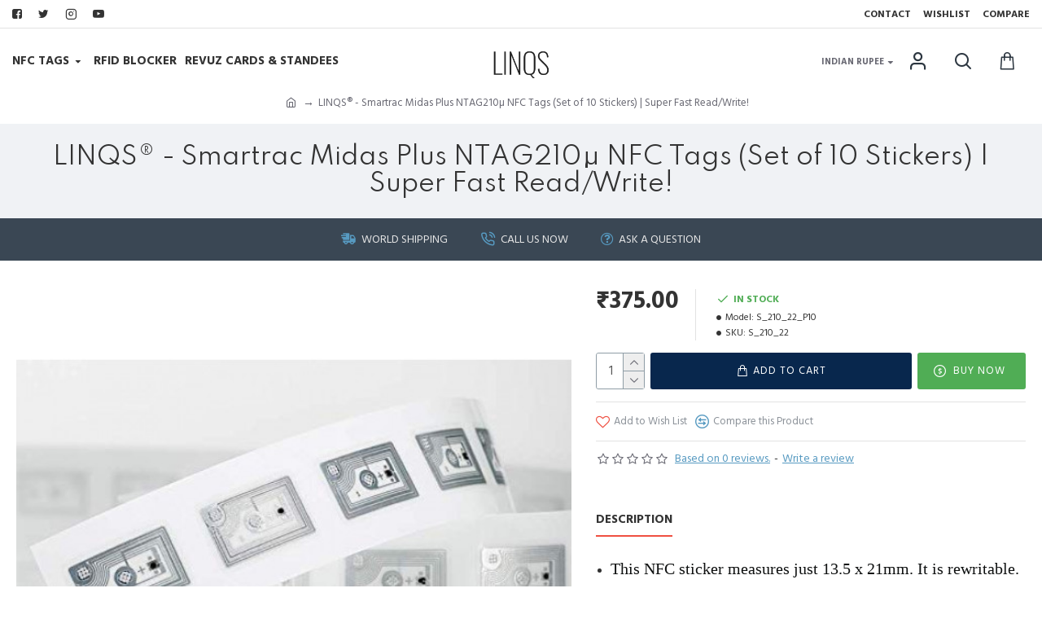

--- FILE ---
content_type: text/html; charset=utf-8
request_url: https://shop.linqs.in/index.php?route=product/product&product_id=22
body_size: 46168
content:
<!DOCTYPE html>
<html dir="ltr" lang="en" class="desktop mac chrome chrome131 webkit oc30 is-guest route-product-product product-22 store-0 skin-1 desktop-header-active compact-sticky mobile-sticky search-page layout-2" data-jb="14218c54" data-jv="3.1.8" data-ov="3.0.3.7">
<head typeof="og:website">
<meta charset="UTF-8" />
<meta name="viewport" content="width=device-width, initial-scale=1.0">
<meta http-equiv="X-UA-Compatible" content="IE=edge">
<title>LINQS® - Smartrac Midas Plus NTAG210µ NFC Tags (Set of 5 Stickers) | Super Fast Read/Write!</title>
<base href="https://shop.linqs.in/" />
<link rel="preload" href="catalog/view/theme/journal3/icons/fonts/icomoon.woff2?v1" as="font" crossorigin>
<link rel="preconnect" href="https://fonts.googleapis.com/" crossorigin>
<link rel="preconnect" href="https://fonts.gstatic.com/" crossorigin>
<meta property="fb:app_id" content=""/>
<meta property="og:type" content="product"/>
<meta property="og:title" content="LINQS® - Smartrac Midas Plus NTAG210µ NFC Tags (Set of 10 Stickers) | Super Fast Read/Write!"/>
<meta property="og:url" content="https://shop.linqs.in/index.php?route=product/product&product_id=22"/>
<meta property="og:image" content="https://shop.linqs.in/image/cache/catalog/nfc_tags/ntag210_midas/41x1Gu273QL-600x315w.jpg"/>
<meta property="og:image:width" content="600"/>
<meta property="og:image:height" content="315"/>
<meta property="og:description" content="This NFC sticker measures just 13.5 x 21mm. It is rewritable. It is compatible with all NFC phones/tablets/readers.This tag is characterized by superior performance - compared to other tags of the same size making it ideal for applications where small size &amp; great readability is a must.The tag c"/>
<meta name="twitter:card" content="summary"/>
<meta name="twitter:site" content="@linqsin"/>
<meta name="twitter:title" content="LINQS® - Smartrac Midas Plus NTAG210µ NFC Tags (Set of 10 Stickers) | Super Fast Read/Write!"/>
<meta name="twitter:image" content="https://shop.linqs.in/image/cache/catalog/nfc_tags/ntag210_midas/41x1Gu273QL-200x200h.jpg"/>
<meta name="twitter:image:width" content="200"/>
<meta name="twitter:image:height" content="200"/>
<meta name="twitter:description" content="This NFC sticker measures just 13.5 x 21mm. It is rewritable. It is compatible with all NFC phones/tablets/readers.This tag is characterized by superior performance - compared to other tags of the same size making it ideal for applications where small size &amp; great readability is a must.The tag c"/>
<script>window['Journal'] = {"isPopup":false,"isPhone":false,"isTablet":false,"isDesktop":true,"filterScrollTop":false,"filterUrlValuesSeparator":",","countdownDay":"Day","countdownHour":"Hour","countdownMin":"Min","countdownSec":"Sec","globalPageColumnLeftTabletStatus":false,"globalPageColumnRightTabletStatus":false,"scrollTop":true,"scrollToTop":false,"notificationHideAfter":"2000","quickviewPageStyleCloudZoomStatus":true,"quickviewPageStyleAdditionalImagesCarousel":true,"quickviewPageStyleAdditionalImagesCarouselStyleSpeed":"500","quickviewPageStyleAdditionalImagesCarouselStyleAutoPlay":false,"quickviewPageStyleAdditionalImagesCarouselStylePauseOnHover":true,"quickviewPageStyleAdditionalImagesCarouselStyleDelay":"3000","quickviewPageStyleAdditionalImagesCarouselStyleLoop":false,"quickviewPageStyleAdditionalImagesHeightAdjustment":"5","quickviewPageStyleProductStockUpdate":false,"quickviewPageStylePriceUpdate":false,"quickviewPageStyleOptionsSelect":"none","quickviewText":"Quickview","mobileHeaderOn":"tablet","subcategoriesCarouselStyleSpeed":"500","subcategoriesCarouselStyleAutoPlay":false,"subcategoriesCarouselStylePauseOnHover":true,"subcategoriesCarouselStyleDelay":"3000","subcategoriesCarouselStyleLoop":false,"productPageStyleImageCarouselStyleSpeed":"500","productPageStyleImageCarouselStyleAutoPlay":false,"productPageStyleImageCarouselStylePauseOnHover":true,"productPageStyleImageCarouselStyleDelay":"3000","productPageStyleImageCarouselStyleLoop":false,"productPageStyleCloudZoomStatus":true,"productPageStyleCloudZoomPosition":"inner","productPageStyleAdditionalImagesCarousel":false,"productPageStyleAdditionalImagesCarouselStyleSpeed":"500","productPageStyleAdditionalImagesCarouselStyleAutoPlay":true,"productPageStyleAdditionalImagesCarouselStylePauseOnHover":true,"productPageStyleAdditionalImagesCarouselStyleDelay":"3000","productPageStyleAdditionalImagesCarouselStyleLoop":false,"productPageStyleAdditionalImagesHeightAdjustment":"5","productPageStyleProductStockUpdate":false,"productPageStylePriceUpdate":false,"productPageStyleOptionsSelect":"none","infiniteScrollStatus":true,"infiniteScrollOffset":"4","infiniteScrollLoadPrev":"Load Previous Products","infiniteScrollLoadNext":"Load Next Products","infiniteScrollLoading":"Loading...","infiniteScrollNoneLeft":"You have reached the end of the list.","checkoutUrl":"https:\/\/shop.linqs.in\/index.php?route=checkout\/checkout","headerHeight":"","headerCompactHeight":"80","mobileMenuOn":"","searchStyleSearchAutoSuggestStatus":true,"searchStyleSearchAutoSuggestDescription":true,"searchStyleSearchAutoSuggestSubCategories":true,"headerMiniSearchDisplay":"page","stickyStatus":true,"stickyFullHomePadding":false,"stickyFullwidth":true,"stickyAt":"","stickyHeight":"40","headerTopBarHeight":"35","topBarStatus":true,"headerType":"compact","headerMobileHeight":"60","headerMobileStickyStatus":true,"headerMobileTopBarVisibility":true,"headerMobileTopBarHeight":"35","notification":[{"m":137,"c":"c58ab8a3"}],"headerNotice":[{"m":56,"c":"78652b24"}],"columnsCount":0};</script>
<script>// forEach polyfill
if (window.NodeList && !NodeList.prototype.forEach) {
	NodeList.prototype.forEach = Array.prototype.forEach;
}

(function () {
	if (Journal['isPhone']) {
		return;
	}

	var wrappers = ['search', 'cart', 'cart-content', 'logo', 'language', 'currency'];
	var documentClassList = document.documentElement.classList;

	function extractClassList() {
		return ['desktop', 'tablet', 'phone', 'desktop-header-active', 'mobile-header-active', 'mobile-menu-active'].filter(function (cls) {
			return documentClassList.contains(cls);
		});
	}

	function mqr(mqls, listener) {
		Object.keys(mqls).forEach(function (k) {
			mqls[k].addListener(listener);
		});

		listener();
	}

	function mobileMenu() {
		console.warn('mobile menu!');

		var element = document.querySelector('#main-menu');
		var wrapper = document.querySelector('.mobile-main-menu-wrapper');

		if (element && wrapper) {
			wrapper.appendChild(element);
		}

		var main_menu = document.querySelector('.main-menu');

		if (main_menu) {
			main_menu.classList.add('accordion-menu');
		}

		document.querySelectorAll('.main-menu .dropdown-toggle').forEach(function (element) {
			element.classList.remove('dropdown-toggle');
			element.classList.add('collapse-toggle');
			element.removeAttribute('data-toggle');
		});

		document.querySelectorAll('.main-menu .dropdown-menu').forEach(function (element) {
			element.classList.remove('dropdown-menu');
			element.classList.remove('j-dropdown');
			element.classList.add('collapse');
		});
	}

	function desktopMenu() {
		console.warn('desktop menu!');

		var element = document.querySelector('#main-menu');
		var wrapper = document.querySelector('.desktop-main-menu-wrapper');

		if (element && wrapper) {
			wrapper.insertBefore(element, document.querySelector('#main-menu-2'));
		}

		var main_menu = document.querySelector('.main-menu');

		if (main_menu) {
			main_menu.classList.remove('accordion-menu');
		}

		document.querySelectorAll('.main-menu .collapse-toggle').forEach(function (element) {
			element.classList.add('dropdown-toggle');
			element.classList.remove('collapse-toggle');
			element.setAttribute('data-toggle', 'dropdown');
		});

		document.querySelectorAll('.main-menu .collapse').forEach(function (element) {
			element.classList.add('dropdown-menu');
			element.classList.add('j-dropdown');
			element.classList.remove('collapse');
		});

		document.body.classList.remove('mobile-wrapper-open');
	}

	function mobileHeader() {
		console.warn('mobile header!');

		Object.keys(wrappers).forEach(function (k) {
			var element = document.querySelector('#' + wrappers[k]);
			var wrapper = document.querySelector('.mobile-' + wrappers[k] + '-wrapper');

			if (element && wrapper) {
				wrapper.appendChild(element);
			}

			if (wrappers[k] === 'cart-content') {
				if (element) {
					element.classList.remove('j-dropdown');
					element.classList.remove('dropdown-menu');
				}
			}
		});

		var search = document.querySelector('#search');
		var cart = document.querySelector('#cart');

		if (search && (Journal['searchStyle'] === 'full')) {
			search.classList.remove('full-search');
			search.classList.add('mini-search');
		}

		if (cart && (Journal['cartStyle'] === 'full')) {
			cart.classList.remove('full-cart');
			cart.classList.add('mini-cart')
		}
	}

	function desktopHeader() {
		console.warn('desktop header!');

		Object.keys(wrappers).forEach(function (k) {
			var element = document.querySelector('#' + wrappers[k]);
			var wrapper = document.querySelector('.desktop-' + wrappers[k] + '-wrapper');

			if (wrappers[k] === 'cart-content') {
				if (element) {
					element.classList.add('j-dropdown');
					element.classList.add('dropdown-menu');
					document.querySelector('#cart').appendChild(element);
				}
			} else {
				if (element && wrapper) {
					wrapper.appendChild(element);
				}
			}
		});

		var search = document.querySelector('#search');
		var cart = document.querySelector('#cart');

		if (search && (Journal['searchStyle'] === 'full')) {
			search.classList.remove('mini-search');
			search.classList.add('full-search');
		}

		if (cart && (Journal['cartStyle'] === 'full')) {
			cart.classList.remove('mini-cart');
			cart.classList.add('full-cart');
		}

		documentClassList.remove('mobile-cart-content-container-open');
		documentClassList.remove('mobile-main-menu-container-open');
		documentClassList.remove('mobile-overlay');
	}

	function moveElements(classList) {
		if (classList.includes('mobile-header-active')) {
			mobileHeader();
			mobileMenu();
		} else if (classList.includes('mobile-menu-active')) {
			desktopHeader();
			mobileMenu();
		} else {
			desktopHeader();
			desktopMenu();
		}
	}

	var mqls = {
		phone: window.matchMedia('(max-width: 768px)'),
		tablet: window.matchMedia('(max-width: 1024px)'),
		menu: window.matchMedia('(max-width: ' + Journal['mobileMenuOn'] + 'px)')
	};

	mqr(mqls, function () {
		var oldClassList = extractClassList();

		if (Journal['isDesktop']) {
			if (mqls.phone.matches) {
				documentClassList.remove('desktop');
				documentClassList.remove('tablet');
				documentClassList.add('mobile');
				documentClassList.add('phone');
			} else if (mqls.tablet.matches) {
				documentClassList.remove('desktop');
				documentClassList.remove('phone');
				documentClassList.add('mobile');
				documentClassList.add('tablet');
			} else {
				documentClassList.remove('mobile');
				documentClassList.remove('phone');
				documentClassList.remove('tablet');
				documentClassList.add('desktop');
			}

			if (documentClassList.contains('phone') || (documentClassList.contains('tablet') && Journal['mobileHeaderOn'] === 'tablet')) {
				documentClassList.remove('desktop-header-active');
				documentClassList.add('mobile-header-active');
			} else {
				documentClassList.remove('mobile-header-active');
				documentClassList.add('desktop-header-active');
			}
		}

		if (documentClassList.contains('desktop-header-active') && mqls.menu.matches) {
			documentClassList.add('mobile-menu-active');
		} else {
			documentClassList.remove('mobile-menu-active');
		}

		var newClassList = extractClassList();

		if (oldClassList.join(' ') !== newClassList.join(' ')) {
			if (documentClassList.contains('safari') && !documentClassList.contains('ipad') && navigator.maxTouchPoints && navigator.maxTouchPoints > 2) {
				window.fetch('index.php?route=journal3/journal3/device_detect', {
					method: 'POST',
					body: 'device=ipad',
					headers: {
						'Content-Type': 'application/x-www-form-urlencoded'
					}
				}).then(function (data) {
					return data.json();
				}).then(function (data) {
					if (data.response.reload) {
						window.location.reload();
					}
				});
			}

			if (document.readyState === 'loading') {
				document.addEventListener('DOMContentLoaded', function () {
					moveElements(newClassList);
				});
			} else {
				moveElements(newClassList);
			}
		}
	});

})();

(function () {
	var cookies = {};
	var style = document.createElement('style');
	var documentClassList = document.documentElement.classList;

	document.head.appendChild(style);

	document.cookie.split('; ').forEach(function (c) {
		var cc = c.split('=');
		cookies[cc[0]] = cc[1];
	});

	if (Journal['popup']) {
		for (var i in Journal['popup']) {
			if (!cookies['p-' + Journal['popup'][i]['c']]) {
				documentClassList.add('popup-open');
				documentClassList.add('popup-center');
				break;
			}
		}
	}

	if (Journal['notification']) {
		for (var i in Journal['notification']) {
			if (cookies['n-' + Journal['notification'][i]['c']]) {
				style.sheet.insertRule('.module-notification-' + Journal['notification'][i]['m'] + '{ display:none }');
			}
		}
	}

	if (Journal['headerNotice']) {
		for (var i in Journal['headerNotice']) {
			if (cookies['hn-' + Journal['headerNotice'][i]['c']]) {
				style.sheet.insertRule('.module-header_notice-' + Journal['headerNotice'][i]['m'] + '{ display:none }');
			}
		}
	}

	if (Journal['layoutNotice']) {
		for (var i in Journal['layoutNotice']) {
			if (cookies['ln-' + Journal['layoutNotice'][i]['c']]) {
				style.sheet.insertRule('.module-layout_notice-' + Journal['layoutNotice'][i]['m'] + '{ display:none }');
			}
		}
	}
})();
</script>
<link href="https://fonts.googleapis.com/css?family=Spartan:700,400%7CHind+Madurai:700,400&amp;subset=latin-ext" type="text/css" rel="stylesheet"/>
<link href="catalog/view/javascript/bootstrap/css/bootstrap.min.css?v=14218c54" type="text/css" rel="stylesheet" media="all" />
<link href="catalog/view/javascript/font-awesome/css/font-awesome.min.css?v=14218c54" type="text/css" rel="stylesheet" media="all" />
<link href="catalog/view/theme/journal3/icons/style.minimal.css?v=14218c54" type="text/css" rel="stylesheet" media="all" />
<link href="catalog/view/theme/journal3/lib/imagezoom/imagezoom.min.css?v=14218c54" type="text/css" rel="stylesheet" media="all" />
<link href="catalog/view/theme/journal3/lib/lightgallery/css/lightgallery.min.css?v=14218c54" type="text/css" rel="stylesheet" media="all" />
<link href="catalog/view/theme/journal3/lib/lightgallery/css/lg-transitions.min.css?v=14218c54" type="text/css" rel="stylesheet" media="all" />
<link href="catalog/view/theme/journal3/lib/swiper/swiper.min.css?v=14218c54" type="text/css" rel="stylesheet" media="all" />
<link href="catalog/view/theme/journal3/stylesheet/style.css?v=14218c54" type="text/css" rel="stylesheet" media="all" />
<link href="catalog/view/javascript/jquery/magnific/magnific-popup.css?v=14218c54" type="text/css" rel="stylesheet" media="all" />
<link href="catalog/view/javascript/jquery/datetimepicker/bootstrap-datetimepicker.min.css?v=14218c54" type="text/css" rel="stylesheet" media="all" />
<link href="https://shop.linqs.in/index.php?route=product/product&amp;product_id=22" rel="canonical" />
<link href="https://shop.linqs.in/image/catalog/cart.png" rel="icon" />
<!-- Google Tag Manager -->
<script>(function(w,d,s,l,i){w[l]=w[l]||[];w[l].push({'gtm.start':
new Date().getTime(),event:'gtm.js'});var f=d.getElementsByTagName(s)[0],
j=d.createElement(s),dl=l!='dataLayer'?'&l='+l:'';j.async=true;j.src=
'https://www.googletagmanager.com/gtm.js?id='+i+dl;f.parentNode.insertBefore(j,f);
})(window,document,'script','dataLayer','GTM-PLF9GP8');</script>
<!-- End Google Tag Manager -->
<style>
.blog-post .post-details .post-stats{white-space:nowrap;overflow-x:auto;overflow-y:hidden;color:rgba(105, 105, 115, 1);margin-top:15px;margin-bottom:35px}.blog-post .post-details .post-stats .p-category{flex-wrap:nowrap;display:inline-flex}.mobile .blog-post .post-details .post-stats{overflow-x:scroll}.blog-post .post-details .post-stats::-webkit-scrollbar{-webkit-appearance:none;height:1px;height:2px;width:2px}.blog-post .post-details .post-stats::-webkit-scrollbar-track{background-color:white;background-color:rgba(238, 238, 238, 1)}.blog-post .post-details .post-stats::-webkit-scrollbar-thumb{background-color:#999;background-color:rgba(239, 80, 66, 1)}.blog-post .post-details .post-stats .p-posted{display:inline-flex}.blog-post .post-details .post-stats .p-author{display:inline-flex}.blog-post .post-details .post-stats .p-date{display:inline-flex}.p-date-image{color:rgba(255, 255, 255, 1);font-weight:700;background:rgba(239, 80, 66, 1);margin:7px;border-radius:px}.blog-post .post-details .post-stats .p-comment{display:inline-flex}.blog-post .post-details .post-stats .p-view{display:inline-flex}.post-details{padding-bottom:20px}.post-content>p{margin-bottom:10px}.post-content{font-size:15px;column-count:initial;column-gap:50px;column-rule-style:none}.post-image{display:block;text-align:left;float:none}.post-image
img{box-shadow:0 5px 35px -5px rgba(0, 0, 0, 0.07)}.blog-post
.tags{margin-top:15px;justify-content:flex-start;font-size:13px;font-weight:700;justify-content:flex-start}.blog-post .tags a, .blog-post .tags-title{margin-right:8px;margin-bottom:8px}.blog-post .tags
b{display:none}.blog-post .tags
a{border-radius:10px;padding-right:8px;padding-left:8px;font-size:13px;color:rgba(230, 230, 230, 1);font-weight:400;text-decoration:none;background:rgba(44, 54, 64, 1)}.blog-post .tags a:hover{color:rgba(255,255,255,1);background:rgba(87,154,193,1)}.post-comments{margin-top:20px}.post-comment{margin-bottom:30px;padding-bottom:15px;border-width:0;border-bottom-width:1px;border-style:solid}.post-reply{margin-top:15px;margin-left:60px;padding-top:20px;border-width:0;border-top-width:1px;border-style:solid}.user-avatar{display:none;margin-right:15px;border-radius:50%}.module-blog_comments .side-image{display:none}.post-comment .user-name{font-size:18px;font-weight:700}.post-comment .user-data
div{font-size:12px}.post-comment .user-site::before{left:-1px}.blog-post .has-error{color:rgba(239, 80, 66, 1) !important}.blog-post .form-group .control-label{max-width:9999px;padding-bottom:2px;justify-content:flex-start}.blog-post .has-error .form-control{border-color:rgba(239, 80, 66, 1) !important}.blog-post .required .control-label::after, .blog-post .required .control-label + div::before, .blog-post .text-danger{color:rgba(143, 157, 166, 1)}.blog-post .form-group{margin-bottom:5px}.blog-post .required.has-error .control-label::after, .blog-post .required.has-error .control-label+div::before{color:rgba(239, 80, 66, 1) !important}.blog-post input.form-control{background:rgba(255, 255, 255, 1) !important;border-width:1px !important;border-style:solid !important;border-color:rgba(226, 226, 226, 1) !important;border-radius:3px !important}.blog-post input.form-control:focus, .blog-post input.form-control:active{border-color:rgba(87, 154, 193, 1) !important}.blog-post input.form-control:hover{box-shadow:0 5px 35px -5px rgba(0, 0, 0, 0.07)}.blog-post input.form-control:focus{box-shadow:inset 0 0 5px rgba(0, 0, 0, 0.1)}.blog-post textarea.form-control{background:rgba(255, 255, 255, 1) !important;border-width:1px !important;border-style:solid !important;border-color:rgba(226, 226, 226, 1) !important;border-radius:3px !important}.blog-post textarea.form-control:focus, .blog-post textarea.form-control:active{border-color:rgba(87, 154, 193, 1) !important}.blog-post textarea.form-control:hover{box-shadow:0 5px 35px -5px rgba(0, 0, 0, 0.07)}.blog-post textarea.form-control:focus{box-shadow:inset 0 0 5px rgba(0, 0, 0, 0.1)}.blog-post select.form-control{background:rgba(255, 255, 255, 1) !important;border-width:1px !important;border-style:solid !important;border-color:rgba(226, 226, 226, 1) !important;border-radius:3px !important;max-width:200px}.blog-post select.form-control:focus, .blog-post select.form-control:active{border-color:rgba(87, 154, 193, 1) !important}.blog-post select.form-control:hover{box-shadow:0 5px 35px -5px rgba(0, 0, 0, 0.07)}.blog-post select.form-control:focus{box-shadow:inset 0 0 5px rgba(0, 0, 0, 0.1)}.blog-post
.radio{width:100%}.blog-post
.checkbox{width:100%}.blog-post .input-group .input-group-btn .btn, .blog-post .input-group .input-group-btn .btn:visited{font-size:13px;color:rgba(255, 255, 255, 1);font-weight:400;text-transform:uppercase;letter-spacing:1px}.blog-post .input-group .input-group-btn .btn:hover{color:rgba(255, 255, 255, 1) !important;background:rgba(239, 80, 66, 1) !important}.blog-post .input-group .input-group-btn .btn:active, .blog-post .input-group .input-group-btn .btn:hover:active, .blog-post .input-group .input-group-btn .btn:focus:active{color:rgba(255, 255, 255, 1) !important;background:rgba(215, 70, 58, 1) !important;box-shadow:inset 0 0 5px rgba(0, 0, 0, 0.1)}.blog-post .input-group .input-group-btn .btn:focus{color:rgba(255, 255, 255, 1) !important;background:rgba(215, 70, 58, 1);box-shadow:inset 0 0 5px rgba(0, 0, 0, 0.1)}.blog-post .input-group .input-group-btn
.btn{background:rgba(8, 39, 77, 1);border-width:2px;padding:15px;padding-right:20px;padding-left:20px;border-radius:3px !important;min-width:35px;min-height:35px;margin-left:5px}.desktop .blog-post .input-group .input-group-btn .btn:hover{box-shadow:0 10px 40px rgba(0, 0, 0, 0.15)}.blog-post .input-group .input-group-btn .btn.btn.disabled::after{font-size:20px}.blog-post .product-option-file .btn i::before{content:'\ebd8' !important;font-family:icomoon !important}.reply-form .has-error{color:rgba(239, 80, 66, 1) !important}.reply-form .form-group .control-label{max-width:9999px;padding-bottom:2px;justify-content:flex-start}.reply-form .has-error .form-control{border-color:rgba(239, 80, 66, 1) !important}.reply-form .required .control-label::after, .reply-form .required .control-label + div::before, .reply-form .text-danger{color:rgba(143, 157, 166, 1)}.reply-form .form-group{margin-bottom:5px}.reply-form .required.has-error .control-label::after, .reply-form .required.has-error .control-label+div::before{color:rgba(239, 80, 66, 1) !important}.reply-form input.form-control{background:rgba(255, 255, 255, 1) !important;border-width:1px !important;border-style:solid !important;border-color:rgba(226, 226, 226, 1) !important;border-radius:3px !important}.reply-form input.form-control:focus, .reply-form input.form-control:active{border-color:rgba(87, 154, 193, 1) !important}.reply-form input.form-control:hover{box-shadow:0 5px 35px -5px rgba(0, 0, 0, 0.07)}.reply-form input.form-control:focus{box-shadow:inset 0 0 5px rgba(0, 0, 0, 0.1)}.reply-form textarea.form-control{background:rgba(255, 255, 255, 1) !important;border-width:1px !important;border-style:solid !important;border-color:rgba(226, 226, 226, 1) !important;border-radius:3px !important}.reply-form textarea.form-control:focus, .reply-form textarea.form-control:active{border-color:rgba(87, 154, 193, 1) !important}.reply-form textarea.form-control:hover{box-shadow:0 5px 35px -5px rgba(0, 0, 0, 0.07)}.reply-form textarea.form-control:focus{box-shadow:inset 0 0 5px rgba(0, 0, 0, 0.1)}.reply-form select.form-control{background:rgba(255, 255, 255, 1) !important;border-width:1px !important;border-style:solid !important;border-color:rgba(226, 226, 226, 1) !important;border-radius:3px !important;max-width:200px}.reply-form select.form-control:focus, .reply-form select.form-control:active{border-color:rgba(87, 154, 193, 1) !important}.reply-form select.form-control:hover{box-shadow:0 5px 35px -5px rgba(0, 0, 0, 0.07)}.reply-form select.form-control:focus{box-shadow:inset 0 0 5px rgba(0, 0, 0, 0.1)}.reply-form
.radio{width:100%}.reply-form
.checkbox{width:100%}.reply-form .input-group .input-group-btn .btn, .reply-form .input-group .input-group-btn .btn:visited{font-size:13px;color:rgba(255, 255, 255, 1);font-weight:400;text-transform:uppercase;letter-spacing:1px}.reply-form .input-group .input-group-btn .btn:hover{color:rgba(255, 255, 255, 1) !important;background:rgba(239, 80, 66, 1) !important}.reply-form .input-group .input-group-btn .btn:active, .reply-form .input-group .input-group-btn .btn:hover:active, .reply-form .input-group .input-group-btn .btn:focus:active{color:rgba(255, 255, 255, 1) !important;background:rgba(215, 70, 58, 1) !important;box-shadow:inset 0 0 5px rgba(0, 0, 0, 0.1)}.reply-form .input-group .input-group-btn .btn:focus{color:rgba(255, 255, 255, 1) !important;background:rgba(215, 70, 58, 1);box-shadow:inset 0 0 5px rgba(0, 0, 0, 0.1)}.reply-form .input-group .input-group-btn
.btn{background:rgba(8, 39, 77, 1);border-width:2px;padding:15px;padding-right:20px;padding-left:20px;border-radius:3px !important;min-width:35px;min-height:35px;margin-left:5px}.desktop .reply-form .input-group .input-group-btn .btn:hover{box-shadow:0 10px 40px rgba(0, 0, 0, 0.15)}.reply-form .input-group .input-group-btn .btn.btn.disabled::after{font-size:20px}.reply-form .product-option-file .btn i::before{content:'\ebd8' !important;font-family:icomoon !important}.post-comment .user-data .user-date{display:inline-flex}.post-comment .user-data .user-time{display:inline-flex}.comment-form .form-group:not(.required){display:flex}.user-data .user-site{display:inline-flex}.main-posts.post-grid .post-layout.swiper-slide{margin-right:0px;width:calc((100% - 0 * 0px) / 1 - 0.01px)}.main-posts.post-grid .post-layout:not(.swiper-slide){padding:0px;width:calc(100% / 1 - 0.01px)}.one-column #content .main-posts.post-grid .post-layout.swiper-slide{margin-right:25px;width:calc((100% - 1 * 25px) / 2 - 0.01px)}.one-column #content .main-posts.post-grid .post-layout:not(.swiper-slide){padding:12.5px;width:calc(100% / 2 - 0.01px)}.two-column #content .main-posts.post-grid .post-layout.swiper-slide{margin-right:0px;width:calc((100% - 0 * 0px) / 1 - 0.01px)}.two-column #content .main-posts.post-grid .post-layout:not(.swiper-slide){padding:0px;width:calc(100% / 1 - 0.01px)}.side-column .main-posts.post-grid .post-layout.swiper-slide{margin-right:0px;width:calc((100% - 0 * 0px) / 1 - 0.01px)}.side-column .main-posts.post-grid .post-layout:not(.swiper-slide){padding:0px;width:calc(100% / 1 - 0.01px)}.main-posts.post-grid{margin:-12px}.post-grid .post-thumb:hover .image
img{transform:scale(1.15)}.post-grid .post-thumb
.caption{position:relative;bottom:auto;width:auto}.post-grid .post-thumb
.name{display:flex;width:auto;margin-left:auto;margin-right:auto;justify-content:flex-start;margin-left:0;margin-right:auto;margin-top:15px;margin-bottom:10px}.post-grid .post-thumb .name
a{white-space:nowrap;overflow:hidden;text-overflow:ellipsis;font-family:'Spartan';font-weight:700;font-size:24px;color:rgba(58, 71, 84, 1)}.post-grid .post-thumb
.description{display:block;color:rgba(139, 145, 152, 1)}.post-grid .post-thumb .button-group{display:flex;justify-content:flex-start;padding-top:20px}.post-grid .post-thumb .btn-read-more::before{display:inline-block}.post-grid .post-thumb .btn-read-more::after{display:inline-block;content:'\e9b1' !important;font-family:icomoon !important}.post-grid .post-thumb .btn-read-more .btn-text{display:inline-block;padding:0
.4em}.post-grid .post-thumb .btn-read-more.btn, .post-grid .post-thumb .btn-read-more.btn:visited{font-size:13px;color:rgba(105, 105, 115, 1);font-weight:400;text-transform:uppercase}.post-grid .post-thumb .btn-read-more.btn:hover{color:rgba(255, 255, 255, 1) !important;background:rgba(8, 39, 77, 1) !important}.post-grid .post-thumb .btn-read-more.btn:active, .post-grid .post-thumb .btn-read-more.btn:hover:active, .post-grid .post-thumb .btn-read-more.btn:focus:active{color:rgba(255, 255, 255, 1) !important;background:rgba(13, 47, 88, 1) !important;border-color:rgba(87, 154, 193, 1) !important;box-shadow:inset 0 0 5px rgba(0, 0, 0, 0.1)}.post-grid .post-thumb .btn-read-more.btn:focus{color:rgba(255, 255, 255, 1) !important;background:rgba(13, 47, 88, 1);box-shadow:inset 0 0 5px rgba(0, 0, 0, 0.1)}.post-grid .post-thumb .btn-read-more.btn{background:none;border-width:1px;border-style:solid;border-color:rgba(105, 105, 115, 1);padding:12px;padding-right:15px;padding-left:15px}.post-grid .post-thumb .btn-read-more.btn:hover, .post-grid .post-thumb .btn-read-more.btn:active:hover{border-color:rgba(8, 39, 77, 1)}.desktop .post-grid .post-thumb .btn-read-more.btn:hover{box-shadow:0 10px 40px rgba(0, 0, 0, 0.15)}.post-grid .post-thumb .btn-read-more.btn.btn.disabled::after{font-size:20px}.post-grid .post-thumb .post-stats{display:flex;color:rgba(230, 230, 230, 1);justify-content:flex-start;position:absolute;transform:translateY(-100%);width:100%;background:rgba(44, 54, 64, 0.5);padding:7px;padding-left:12px}.post-grid .post-thumb .post-stats .p-author{display:flex}.post-grid .post-thumb .p-date{display:flex}.post-grid .post-thumb .post-stats .p-comment{display:flex}.post-grid .post-thumb .post-stats .p-view{display:flex}.post-list .post-layout:not(.swiper-slide){margin-bottom:30px}.post-list .post-thumb
.caption{flex-basis:200px;padding-left:20px}.desktop .post-list .post-thumb:hover{box-shadow:0 15px 90px -10px rgba(0, 0, 0, 0.2)}.post-list .post-thumb:hover .image
img{transform:scale(1.15)}.post-list .post-thumb
.name{display:flex;width:auto;margin-left:auto;margin-right:auto;justify-content:flex-start;margin-left:0;margin-right:auto}.post-list .post-thumb .name
a{white-space:normal;overflow:visible;text-overflow:initial;font-family:'Spartan';font-weight:700;font-size:26px;color:rgba(51, 51, 51, 1)}.post-list .post-thumb
.description{display:block;color:rgba(139, 145, 152, 1);padding-top:5px;padding-bottom:5px;margin-top:10px;margin-bottom:10px}.post-list .post-thumb .button-group{display:flex;justify-content:flex-start}.post-list .post-thumb .btn-read-more::before{display:inline-block}.post-list .post-thumb .btn-read-more .btn-text{display:inline-block;padding:0
.4em}.post-list .post-thumb .btn-read-more::after{content:'\e5c8' !important;font-family:icomoon !important}.post-list .post-thumb .btn-read-more.btn, .post-list .post-thumb .btn-read-more.btn:visited{color:rgba(105, 105, 115, 1)}.post-list .post-thumb .btn-read-more.btn:hover{color:rgba(51, 51, 51, 1) !important;background:rgba(240, 242, 245, 1) !important}.post-list .post-thumb .btn-read-more.btn{background:rgba(248, 248, 248, 1)}.post-list .post-thumb .btn-read-more.btn:active, .post-list .post-thumb .btn-read-more.btn:hover:active, .post-list .post-thumb .btn-read-more.btn:focus:active{background:rgba(238, 238, 238, 1) !important}.post-list .post-thumb .btn-read-more.btn:focus{background:rgba(238, 238, 238, 1)}.post-list .post-thumb .btn-read-more.btn.btn.disabled::after{font-size:20px}.post-list .post-thumb .post-stats{display:flex;justify-content:flex-start;margin-bottom:10px}.post-list .post-thumb .post-stats .p-author{display:block}.post-list .post-thumb .p-date{display:flex}.post-list .post-thumb .post-stats .p-comment{display:block}.post-list .post-thumb .post-stats .p-view{display:flex}.blog-feed
span{display:block;font-family:'Hind Madurai' !important;font-weight:700 !important;color:rgba(87, 154, 193, 1) !important}.blog-feed{display:inline-flex}.blog-feed::before{content:'\f143' !important;font-family:icomoon !important;font-size:14px;color:rgba(239, 80, 66, 1)}.desktop .blog-feed:hover
span{color:rgba(239, 80, 66, 1) !important}.countdown{font-size:16px;color:rgba(255, 255, 255, 1);font-weight:700;background:rgba(143, 157, 166, 1);border-radius:3px}.countdown div
span{color:rgba(230,230,230,1);font-weight:400}.countdown>div{border-style:solid;border-color:rgba(139, 145, 152, 1)}.boxed-layout .site-wrapper{overflow:hidden}.boxed-layout
.header{padding:0
20px}.boxed-layout
.breadcrumb{padding-left:20px;padding-right:20px}.wrapper, .mega-menu-content, .site-wrapper > .container, .grid-cols,.desktop-header-active .is-sticky .header .desktop-main-menu-wrapper,.desktop-header-active .is-sticky .sticky-fullwidth-bg,.boxed-layout .site-wrapper, .breadcrumb, .title-wrapper, .page-title > span,.desktop-header-active .header .top-bar,.desktop-header-active .header .mid-bar,.desktop-main-menu-wrapper{max-width:1280px}.desktop-main-menu-wrapper .main-menu>.j-menu>.first-dropdown::before{transform:translateX(calc(0px - (100vw - 1280px) / 2))}html[dir='rtl'] .desktop-main-menu-wrapper .main-menu>.j-menu>.first-dropdown::before{transform:none;right:calc(0px - (100vw - 1280px) / 2)}.desktop-main-menu-wrapper .main-menu>.j-menu>.first-dropdown.mega-custom::before{transform:translateX(calc(0px - (200vw - 1280px) / 2))}html[dir='rtl'] .desktop-main-menu-wrapper .main-menu>.j-menu>.first-dropdown.mega-custom::before{transform:none;right:calc(0px - (200vw - 1280px) / 2)}body{background:rgba(255, 255, 255, 1);font-family:'Hind Madurai';font-weight:400;font-size:14px;line-height:1.6;-webkit-font-smoothing:antialiased}#content{padding-top:40px;padding-bottom:40px}.column-left
#content{padding-left:20px}.column-right
#content{padding-right:20px}.side-column{max-width:240px;padding:20px;padding-top:40px;padding-left:0px}.one-column
#content{max-width:calc(100% - 240px)}.two-column
#content{max-width:calc(100% - 240px * 2)}#column-right{padding:20px;padding-top:40px;padding-right:0px}.page-title{display:block}.dropdown.dropdown .j-menu .dropdown>a>.count-badge{margin-right:0}.dropdown.dropdown .j-menu .dropdown>a>.count-badge+.open-menu+.menu-label{margin-left:7px}.dropdown.dropdown .j-menu .dropdown>a::after{display:block}.dropdown.dropdown .j-menu>li>a{font-size:14px;color:rgba(105, 105, 115, 1);font-weight:400;background:rgba(255, 255, 255, 1);padding:10px;padding-left:15px}.desktop .dropdown.dropdown .j-menu > li:hover > a, .dropdown.dropdown .j-menu>li.active>a{color:rgba(51, 51, 51, 1);background:rgba(240, 242, 245, 1)}.dropdown.dropdown .j-menu .links-text{white-space:normal;overflow:visible;text-overflow:initial}.dropdown.dropdown .j-menu>li>a::before{margin-right:7px;min-width:20px;font-size:18px}.dropdown.dropdown .j-menu > li > a, .dropdown.dropdown.accordion-menu .menu-item > a + div, .dropdown.dropdown .accordion-menu .menu-item>a+div{border-style:none}.dropdown.dropdown .j-menu a .count-badge{display:none;position:relative}.dropdown.dropdown:not(.mega-menu) .j-dropdown{min-width:200px}.dropdown.dropdown:not(.mega-menu) .j-menu{box-shadow:30px 40px 90px -10px rgba(0, 0, 0, 0.2)}.dropdown.dropdown .j-dropdown::before{display:none;border-bottom-color:rgba(255,255,255,1);margin-left:15px;margin-top:-20px}legend{font-family:'Spartan';font-weight:700;font-size:22px;line-height:1.1;margin-bottom:15px;white-space:normal;overflow:visible;text-overflow:initial;font-family:'Spartan';font-weight:700;font-size:22px;line-height:1.1;margin-bottom:15px;white-space:normal;overflow:visible;text-overflow:initial}legend::after{display:none;display:none}legend.page-title>span::after{display:none;display:none}.title{font-family:'Spartan';font-weight:700;font-size:22px;line-height:1.1;margin-bottom:15px;white-space:normal;overflow:visible;text-overflow:initial}.title::after{display:none}.title.page-title>span::after{display:none}html:not(.popup) .page-title{font-family:'Spartan';font-weight:400;font-size:30px;background:rgba(240, 242, 245, 1);padding:25px;padding-right:20px;padding-left:20px;margin:0px;white-space:normal;overflow:visible;text-overflow:initial;text-align:center}html:not(.popup) .page-title::after{display:none;left:50%;right:initial;transform:translate3d(-50%,0,0)}html:not(.popup) .page-title.page-title>span::after{display:none;left:50%;right:initial;transform:translate3d(-50%,0,0)}.menu-label{font-family:'Hind Madurai';font-weight:400;font-size:9px;color:rgba(255,255,255,1);text-transform:uppercase;background:rgba(239,80,66,1);border-radius:2px;padding:2px;padding-right:5px;padding-bottom:0px;padding-left:5px}.btn,.btn:visited{font-size:13px;color:rgba(255,255,255,1);font-weight:400;text-transform:uppercase;letter-spacing:1px}.btn:hover{color:rgba(255, 255, 255, 1) !important;background:rgba(239, 80, 66, 1) !important}.btn:active,.btn:hover:active,.btn:focus:active{color:rgba(255, 255, 255, 1) !important;background:rgba(215, 70, 58, 1) !important;box-shadow:inset 0 0 5px rgba(0,0,0,0.1)}.btn:focus{color:rgba(255, 255, 255, 1) !important;background:rgba(215, 70, 58, 1);box-shadow:inset 0 0 5px rgba(0,0,0,0.1)}.btn{background:rgba(8, 39, 77, 1);border-width:2px;padding:15px;padding-right:20px;padding-left:20px;border-radius:3px !important}.desktop .btn:hover{box-shadow:0 10px 40px rgba(0,0,0,0.15)}.btn.btn.disabled::after{font-size:20px}.btn-primary.btn,.btn-primary.btn:visited{font-size:13px;color:rgba(255,255,255,1);font-weight:400;text-transform:uppercase;letter-spacing:1px}.btn-primary.btn:hover{color:rgba(255, 255, 255, 1) !important;background:rgba(239, 80, 66, 1) !important}.btn-primary.btn:active,.btn-primary.btn:hover:active,.btn-primary.btn:focus:active{color:rgba(255, 255, 255, 1) !important;background:rgba(215, 70, 58, 1) !important;box-shadow:inset 0 0 5px rgba(0,0,0,0.1)}.btn-primary.btn:focus{color:rgba(255, 255, 255, 1) !important;background:rgba(215, 70, 58, 1);box-shadow:inset 0 0 5px rgba(0,0,0,0.1)}.btn-primary.btn{background:rgba(8, 39, 77, 1);border-width:2px;padding:15px;padding-right:20px;padding-left:20px;border-radius:3px !important}.desktop .btn-primary.btn:hover{box-shadow:0 10px 40px rgba(0,0,0,0.15)}.btn-primary.btn.btn.disabled::after{font-size:20px}.btn-secondary.btn{background:rgba(8,39,77,1)}.btn-secondary.btn:hover{background:rgba(87, 154, 193, 1) !important}.btn-secondary.btn.btn.disabled::after{font-size:20px}.btn-success.btn{background:rgba(80,173,85,1)}.btn-success.btn:hover{background:rgba(87, 154, 193, 1) !important}.btn-success.btn.btn.disabled::after{font-size:20px}.btn-danger.btn{background:rgba(239,80,66,1)}.btn-danger.btn:hover{background:rgba(8, 39, 77, 1) !important}.btn-danger.btn.btn.disabled::after{font-size:20px}.btn-warning.btn{background:rgba(239,80,66,1)}.btn-warning.btn:hover{background:rgba(8, 39, 77, 1) !important}.btn-warning.btn.btn.disabled::after{font-size:20px}.btn-info.btn,.btn-info.btn:visited{letter-spacing:1px}.btn-info.btn{background:rgba(139,145,152,1);padding:10px}.btn-info.btn:hover{background:rgba(8, 39, 77, 1) !important}.btn-info.btn.btn.disabled::after{font-size:20px}.btn-light.btn,.btn-light.btn:visited{color:rgba(105,105,115,1)}.btn-light.btn:hover{color:rgba(51, 51, 51, 1) !important;background:rgba(240, 242, 245, 1) !important}.btn-light.btn{background:rgba(248,248,248,1)}.btn-light.btn:active,.btn-light.btn:hover:active,.btn-light.btn:focus:active{background:rgba(238, 238, 238, 1) !important}.btn-light.btn:focus{background:rgba(238,238,238,1)}.btn-light.btn.btn.disabled::after{font-size:20px}.btn-dark.btn{background:rgba(44,54,64,1)}.btn-dark.btn:hover{background:rgba(58, 71, 84, 1) !important}.btn-dark.btn.btn.disabled::after{font-size:20px}.buttons{margin-top:20px;font-size:12px}.buttons .pull-right .btn, .buttons .pull-right .btn:visited{font-size:13px;color:rgba(255, 255, 255, 1);font-weight:400;text-transform:uppercase;letter-spacing:1px}.buttons .pull-right .btn:hover{color:rgba(255, 255, 255, 1) !important;background:rgba(239, 80, 66, 1) !important}.buttons .pull-right .btn:active, .buttons .pull-right .btn:hover:active, .buttons .pull-right .btn:focus:active{color:rgba(255, 255, 255, 1) !important;background:rgba(215, 70, 58, 1) !important;box-shadow:inset 0 0 5px rgba(0, 0, 0, 0.1)}.buttons .pull-right .btn:focus{color:rgba(255, 255, 255, 1) !important;background:rgba(215, 70, 58, 1);box-shadow:inset 0 0 5px rgba(0, 0, 0, 0.1)}.buttons .pull-right
.btn{background:rgba(8, 39, 77, 1);border-width:2px;padding:15px;padding-right:20px;padding-left:20px;border-radius:3px !important}.desktop .buttons .pull-right .btn:hover{box-shadow:0 10px 40px rgba(0, 0, 0, 0.15)}.buttons .pull-right .btn.btn.disabled::after{font-size:20px}.buttons .pull-left
.btn{background:rgba(239, 80, 66, 1)}.buttons .pull-left .btn:hover{background:rgba(8, 39, 77, 1) !important}.buttons .pull-left .btn.btn.disabled::after{font-size:20px}.buttons>div{flex:1;width:auto;flex-basis:0}.buttons > div
.btn{width:100%}.buttons .pull-left{margin-right:0}.buttons>div+div{padding-left:20px}.buttons .pull-right:only-child{flex:1;margin:0
0 0 auto}.buttons .pull-right:only-child
.btn{width:100%}.buttons input+.btn{margin-top:5px}.buttons input[type=checkbox]{margin-right:7px !important;margin-left:3px !important}.tags{margin-top:15px;justify-content:flex-start;font-size:13px;font-weight:700}.tags a,.tags-title{margin-right:8px;margin-bottom:8px}.tags
b{display:none}.tags
a{border-radius:10px;padding-right:8px;padding-left:8px;font-size:13px;color:rgba(230, 230, 230, 1);font-weight:400;text-decoration:none;background:rgba(44, 54, 64, 1)}.tags a:hover{color:rgba(255,255,255,1);background:rgba(87,154,193,1)}.nav-tabs>li>a,.nav-tabs>li.active>a,.nav-tabs>li.active>a:hover,.nav-tabs>li.active>a:focus{font-family:'Hind Madurai';font-weight:700;font-size:15px;color:rgba(139, 145, 152, 1);text-transform:uppercase}.desktop .nav-tabs>li:hover>a,.nav-tabs>li.active>a{color:rgba(239,80,66,1)}.nav-tabs>li.active>a,.nav-tabs>li.active>a:hover,.nav-tabs>li.active>a:focus{color:rgba(51,51,51,1)}.nav-tabs>li{border-width:0;border-bottom-width:2px;border-style:solid;border-color:rgba(0,0,0,0);flex-grow:0}.nav-tabs>li.active{border-color:rgba(239,80,66,1)}.nav-tabs>li.active::after{display:none;border-top-width:10px}.nav-tabs>li>a{justify-content:center;white-space:nowrap;padding:0px;padding-bottom:10px}.nav-tabs>li>a::before{font-size:18px}.nav-tabs{display:flex;justify-content:flex-start;flex-wrap:nowrap;overflow-x:auto;overflow-y:hidden;min-width:50px}.nav-tabs>li:not(:last-child){margin-right:20px}.mobile .nav-tabs{overflow-x:scroll}.nav-tabs::-webkit-scrollbar{-webkit-appearance:none;height:1px;height:2px;width:2px}.nav-tabs::-webkit-scrollbar-track{background-color:white;background-color:rgba(238,238,238,1)}.nav-tabs::-webkit-scrollbar-thumb{background-color:#999;background-color:rgba(239,80,66,1)}.tab-container::before{display:none}.tab-content{padding-top:20px}.tab-container{display:block}.tab-container .nav-tabs{flex-direction:row}.alert{margin-bottom:20px}.breadcrumb{display:block !important;text-align:center;padding:10px;padding-top:0px;padding-bottom:15px;padding-left:0px;white-space:normal;-webkit-overflow-scrolling:touch}.breadcrumb::before{background:rgba(255, 255, 255, 1);box-shadow:0 10px 40px rgba(0, 0, 0, 0.15)}.breadcrumb li:first-of-type a i::before{content:'\eb69' !important;font-family:icomoon !important;top:1px}.breadcrumb
a{font-size:13px;color:rgba(105, 105, 115, 1)}.breadcrumb li:last-of-type
a{color:rgba(105,105,115,1)}.breadcrumb>li+li:before{content:'→';color:rgba(105, 105, 115, 1);top:1px}.mobile
.breadcrumb{overflow-x:visible}.breadcrumb::-webkit-scrollbar{-webkit-appearance:initial;height:1px;height:1px;width:1px}.breadcrumb::-webkit-scrollbar-track{background-color:white}.breadcrumb::-webkit-scrollbar-thumb{background-color:#999}.panel-group .panel-heading a::before{content:'\eba2' !important;font-family:icomoon !important;font-size:15px;margin-right:3px;order:10}.desktop .panel-group .panel-heading:hover a::before{color:rgba(239, 80, 66, 1)}.panel-group .panel-active .panel-heading a::before{content:'\eb87' !important;font-family:icomoon !important;color:rgba(239, 80, 66, 1)}.panel-group .panel-heading
a{justify-content:space-between;font-family:'Hind Madurai';font-weight:700;font-size:13px;color:rgba(105, 105, 115, 1);text-transform:uppercase;padding:15px;padding-right:5px;padding-left:0px}.panel-group .panel-heading:hover
a{color:rgba(239, 80, 66, 1)}.panel-group .panel-active .panel-heading:hover a, .panel-group .panel-active .panel-heading
a{color:rgba(51, 51, 51, 1)}.panel-group .panel-heading{border-width:0;border-top-width:1px;border-style:solid;border-color:rgba(226, 226, 226, 1)}.panel-group .panel:first-child .panel-heading{border-width:0px}.panel-group .panel-body{padding-bottom:20px}body h1, body h2, body h3, body h4, body h5, body
h6{font-family:'Spartan';font-weight:400}body
a{color:rgba(87, 154, 193, 1);text-decoration:underline;display:inline-block}body a:hover{color:rgba(239, 80, 66, 1);text-decoration:none}body
p{margin-bottom:15px}body
h1{margin-bottom:20px}body
h2{font-size:36px;font-weight:700;margin-bottom:15px}body
h3{margin-bottom:15px}body
h4{text-transform:uppercase;margin-bottom:15px}body
h5{font-size:22px;color:rgba(139, 145, 152, 1);font-weight:400;margin-bottom:20px}body
h6{font-family:'Hind Madurai';font-weight:700;font-size:15px;color:rgba(255, 255, 255, 1);text-transform:uppercase;background:rgba(239, 80, 66, 1);padding:10px;padding-top:8px;padding-bottom:7px;margin-top:5px;margin-bottom:15px;display:inline-block}body
blockquote{font-size:17px;color:rgba(139, 145, 152, 1);font-weight:400;font-style:italic;padding-left:20px;margin-top:20px;margin-bottom:20px;border-width:0;border-left-width:5px;border-style:solid;border-color:rgba(239, 80, 66, 1);float:none;display:flex;flex-direction:column;max-width:500px}body blockquote::before{margin-left:initial;margin-right:auto;float:none;content:'\e9af' !important;font-family:icomoon !important;font-size:45px;color:rgba(239, 80, 66, 1);margin-right:10px;margin-bottom:10px}body
hr{margin-top:20px;margin-bottom:20px;border-width:0;border-top-width:1px;border-style:solid;border-color:rgba(226, 226, 226, 1);overflow:hidden}body .drop-cap{font-family:Georgia,serif !important;font-weight:700 !important;font-size:70px !important;font-family:Georgia,serif;font-weight:700;margin-right:8px}body .amp::before{content:'\e901' !important;font-family:icomoon !important;font-size:25px;top:5px}body .video-responsive{max-width:550px;margin:0px;margin-bottom:20px}.count-badge{font-size:10px;color:rgba(255,255,255,1);font-weight:400;background:rgba(239,80,66,1);border-radius:50px}.count-zero{display:none !important}.product-label
b{font-size:11px;color:rgba(255,255,255,1);font-weight:700;text-transform:uppercase;background:rgba(87,154,193,1);border-radius:20px;padding:5px;padding-right:7px;padding-left:7px}.tooltip-inner{font-size:12px;color:rgba(255, 255, 255, 1);background:rgba(8, 39, 77, 1);border-radius:3px;box-shadow:0 -10px 30px -5px rgba(0, 0, 0, 0.15)}.tooltip.top .tooltip-arrow{border-top-color:rgba(8, 39, 77, 1)}.tooltip.right .tooltip-arrow{border-right-color:rgba(8, 39, 77, 1)}.tooltip.bottom .tooltip-arrow{border-bottom-color:rgba(8, 39, 77, 1)}.tooltip.left .tooltip-arrow{border-left-color:rgba(8, 39, 77, 1)}table
td{color:rgba(51, 51, 51, 1);background:rgba(255, 255, 255, 1);padding:12px
!important}table tbody tr:nth-child(even) td{background:rgba(250,250,250,1)}table{border-width:0px !important;border-style:solid !important;border-color:rgba(226, 226, 226, 1) !important}table thead
td{font-size:12px;font-weight:700;text-transform:uppercase;background:rgba(240, 242, 245, 1)}table thead td, table thead
th{border-width:0 !important;border-top-width:0px !important;border-bottom-width:0px !important;border-style:solid !important;border-color:rgba(226, 226, 226, 1) !important}table tfoot
td{background:rgba(240, 242, 245, 1)}table tfoot td, table tfoot
th{border-width:0 !important;border-top-width:0px !important;border-style:solid !important;border-color:rgba(226, 226, 226, 1) !important}.table-responsive{border-width:0px;border-style:solid;border-color:rgba(226,226,226,1)}.table-responsive>table{border-width:0px !important}.table-responsive::-webkit-scrollbar-thumb{background-color:rgba(239,80,66,1)}.table-responsive::-webkit-scrollbar-track{background-color:rgba(238,238,238,1)}.table-responsive::-webkit-scrollbar{height:2px;width:2px}.form-group .control-label{max-width:150px;padding-top:7px;padding-bottom:5px;justify-content:flex-start}.has-error .form-control{border-style:solid !important}.required .control-label::after, .required .control-label+div::before,.text-danger{font-size:17px}.form-group{margin-bottom:10px}.required .control-label::after, .required .control-label+div::before{margin-top:3px}input.form-control{background:rgba(255, 255, 255, 1) !important;border-width:1px !important;border-style:solid !important;border-color:rgba(226, 226, 226, 1) !important;border-radius:3px !important;max-width:500px;height:38px}input.form-control:focus,input.form-control:active{border-color:rgba(87, 154, 193, 1) !important}input.form-control:hover{box-shadow:0 5px 35px -5px rgba(0,0,0,0.07)}input.form-control:focus{box-shadow:inset 0 0 5px rgba(0,0,0,0.1)}textarea.form-control{background:rgba(255, 255, 255, 1) !important;border-width:1px !important;border-style:solid !important;border-color:rgba(226, 226, 226, 1) !important;border-radius:3px !important;height:100px}textarea.form-control:focus,textarea.form-control:active{border-color:rgba(87, 154, 193, 1) !important}textarea.form-control:hover{box-shadow:0 5px 35px -5px rgba(0,0,0,0.07)}textarea.form-control:focus{box-shadow:inset 0 0 5px rgba(0,0,0,0.1)}select.form-control{background:rgba(255, 255, 255, 1) !important;border-width:1px !important;border-style:solid !important;border-color:rgba(226, 226, 226, 1) !important;border-radius:3px !important;max-width:500px}select.form-control:focus,select.form-control:active{border-color:rgba(87, 154, 193, 1) !important}select.form-control:hover{box-shadow:0 5px 35px -5px rgba(0,0,0,0.07)}select.form-control:focus{box-shadow:inset 0 0 5px rgba(0,0,0,0.1)}.radio{width:100%}.checkbox{width:100%}.input-group .input-group-btn
.btn{min-width:36px;padding:12px;min-height:36px;margin-left:5px}.product-option-file .btn i::before{content:'\ebd8' !important;font-family:icomoon !important}.stepper input.form-control{background:rgba(255, 255, 255, 1) !important;border-width:0px !important}.stepper{width:50px;height:36px;border-style:solid;border-color:rgba(143, 157, 166, 1);border-radius:3px}.stepper span
i{color:rgba(105,105,115,1);background-color:rgba(238,238,238,1)}.pagination-results{font-size:13px;letter-spacing:1px;margin-top:20px;justify-content:flex-start}.pagination-results .text-right{display:block}.pagination>li>a:hover{color:rgba(255,255,255,1)}.pagination>li.active>span,.pagination>li.active>span:hover,.pagination>li>a:focus{color:rgba(255,255,255,1)}.pagination>li{background:rgba(248,248,248,1);border-radius:px}.pagination>li>a,.pagination>li>span{padding:5px;padding-right:6px;padding-left:6px}.pagination>li:hover{background:rgba(87,154,193,1)}.pagination>li.active{background:rgba(87, 154, 193, 1)}.pagination > li:first-child a::before, .pagination > li:last-child a::before{content:'\e940' !important;font-family:icomoon !important}.pagination > li .prev::before, .pagination > li .next::before{content:'\e93e' !important;font-family:icomoon !important}.pagination>li:not(:first-of-type){margin-left:5px}.rating .fa-stack{font-size:13px;width:1.2em}.rating .fa-star, .rating .fa-star+.fa-star-o{color:rgba(254,208,117,1)}.popup-inner-body{max-height:calc(100vh - 50px * 2)}.popup-container{max-width:calc(100% - 20px * 2)}.popup-bg{background:rgba(0,0,0,0.85)}.popup-body,.popup{background:rgba(255, 255, 255, 1)}.popup-content, .popup .site-wrapper{padding:20px}.popup-body{border-radius:px;box-shadow:none}.popup-container .popup-close::before{content:'\e981' !important;font-family:icomoon !important;font-size:18px}.popup-close{width:30px;height:30px;margin-right:10px;margin-top:35px}.popup-container>.btn,.popup-container>.btn:visited{font-size:13px;color:rgba(139,145,152,1);text-transform:none;letter-spacing:0}.popup-container>.btn:hover{color:rgba(239, 80, 66, 1) !important;background:none !important}.popup-container>.btn:active,.popup-container>.btn:hover:active,.popup-container>.btn:focus:active{color:rgba(239, 80, 66, 1) !important;background:none !important;box-shadow:none}.popup-container>.btn:focus{color:rgba(239, 80, 66, 1) !important;background:none;box-shadow:none}.popup-container>.btn{background:none;padding:0px;box-shadow:none;border-radius:0px !important}.desktop .popup-container>.btn:hover{box-shadow:none}.popup-container>.btn.btn.disabled::after{font-size:20px}.scroll-top i::before{border-radius:3px;content:'\f106' !important;font-family:icomoon !important;font-size:30px;color:rgba(255, 255, 255, 1);background:rgba(87, 154, 193, 1);padding:10px;padding-top:0px;padding-bottom:5px}.scroll-top:hover i::before{background:rgba(239,80,66,1)}.scroll-top{left:auto;right:10px;transform:translateX(0);;margin-left:8px;margin-right:8px;margin-bottom:8px}.journal-loading > i::before, .ias-spinner > i::before, .lg-outer .lg-item::after,.btn.disabled::after{content:'\eb75' !important;font-family:icomoon !important;font-size:25px}.journal-loading > .fa-spin, .lg-outer .lg-item::after,.btn.disabled::after{animation:fa-spin infinite linear;;animation-duration:1200ms}.btn-cart::before,.fa-shopping-cart::before{content:'\e9bf' !important;font-family:icomoon !important}.btn-wishlist::before{content:'\f08a' !important;font-family:icomoon !important}.btn-compare::before,.compare-btn::before{content:'\eab6' !important;font-family:icomoon !important}.fa-refresh::before{content:'\f021' !important;font-family:icomoon !important}.fa-times-circle::before,.fa-times::before,.reset-filter::before,.notification-close::before,.popup-close::before,.hn-close::before{content:'\e5cd' !important;font-family:icomoon !important}.p-author::before{content:'\eadc' !important;font-family:icomoon !important;font-size:11px;margin-right:5px}.p-date::before{content:'\f133' !important;font-family:icomoon !important;margin-right:5px}.p-time::before{content:'\eb29' !important;font-family:icomoon !important;margin-right:5px}.p-comment::before{content:'\f27a' !important;font-family:icomoon !important;margin-right:5px}.p-view::before{content:'\f06e' !important;font-family:icomoon !important;margin-right:5px}.p-category::before{content:'\f022' !important;font-family:icomoon !important;margin-right:5px}.user-site::before{content:'\e321' !important;font-family:icomoon !important;left:-1px;margin-right:5px}.desktop ::-webkit-scrollbar{width:10px}.desktop ::-webkit-scrollbar-track{background:rgba(238, 238, 238, 1)}.desktop ::-webkit-scrollbar-thumb{background:rgba(143,157,166,1);border-width:3px;border-style:solid;border-color:rgba(238,238,238,1);border-radius:10px}.expand-content{max-height:70px}.block-expand.btn,.block-expand.btn:visited{font-family:'Hind Madurai';font-weight:400;font-size:11px;text-transform:none;letter-spacing:0}.block-expand.btn{padding:2px;padding-right:7px;padding-left:7px;min-width:20px;min-height:20px}.desktop .block-expand.btn:hover{box-shadow:0 5px 30px -5px rgba(0,0,0,0.25)}.block-expand.btn:active,.block-expand.btn:hover:active,.block-expand.btn:focus:active{box-shadow:inset 0 0 20px rgba(0,0,0,0.25)}.block-expand.btn:focus{box-shadow:inset 0 0 20px rgba(0,0,0,0.25)}.block-expand.btn.btn.disabled::after{font-size:20px}.block-expand::after{content:'Show More'}.block-expanded .block-expand::after{content:'Show Less'}.block-expand::before{content:'\f0d7' !important;font-family:icomoon !important;font-size:14px;margin-right:5px}.block-expanded .block-expand::before{content:'\f0d8' !important;font-family:icomoon !important;font-size:14px;margin-right:5px}.block-expand-overlay{background:linear-gradient(to bottom, transparent, rgba(255, 255, 255, 1))}.safari .block-expand-overlay{background:linear-gradient(to bottom, rgba(255,255,255,0), rgba(255, 255, 255, 1))}.iphone .block-expand-overlay{background:linear-gradient(to bottom, rgba(255,255,255,0), rgba(255, 255, 255, 1))}.ipad .block-expand-overlay{background:linear-gradient(to bottom,rgba(255,255,255,0),rgba(255,255,255,1))}.old-browser{color:rgba(68, 68, 68, 1);background:rgba(255, 255, 255, 1)}.j-loader .journal-loading>i::before{margin-top:-2px}.notification-cart.notification{max-width:400px;margin:20px;margin-bottom:0px;padding:20px;background:rgba(255, 255, 255, 1);border-radius:7px;box-shadow:0 15px 90px -10px rgba(0, 0, 0, 0.2);color:rgba(139, 145, 152, 1)}.notification-cart .notification-close{display:block;width:25px;height:25px;margin-right:5px;margin-top:5px}.notification-cart .notification-close::before{content:'\e5cd' !important;font-family:icomoon !important;font-size:20px}.notification-cart .notification-close.btn, .notification-cart .notification-close.btn:visited{font-size:13px;color:rgba(139, 145, 152, 1);text-transform:none;letter-spacing:0}.notification-cart .notification-close.btn:hover{color:rgba(239, 80, 66, 1) !important;background:none !important}.notification-cart .notification-close.btn:active, .notification-cart .notification-close.btn:hover:active, .notification-cart .notification-close.btn:focus:active{color:rgba(239, 80, 66, 1) !important;background:none !important;box-shadow:none}.notification-cart .notification-close.btn:focus{color:rgba(239, 80, 66, 1) !important;background:none;box-shadow:none}.notification-cart .notification-close.btn{background:none;padding:0px;box-shadow:none;border-radius:0px !important}.desktop .notification-cart .notification-close.btn:hover{box-shadow:none}.notification-cart .notification-close.btn.btn.disabled::after{font-size:20px}.notification-cart
img{display:block;margin-right:10px;margin-bottom:10px}.notification-cart .notification-title{font-size:18px;color:rgba(51, 51, 51, 1)}.notification-cart .notification-buttons{display:flex;padding:10px;margin:-10px;margin-top:5px}.notification-cart .notification-view-cart{display:inline-flex;flex-grow:1}.notification-cart .notification-view-cart::before{content:none !important}.notification-cart .notification-checkout{display:inline-flex;flex-grow:1;margin-left:10px}.notification-wishlist.notification{max-width:400px;margin:20px;margin-bottom:0px;padding:20px;background:rgba(255, 255, 255, 1);border-radius:7px;box-shadow:0 15px 90px -10px rgba(0, 0, 0, 0.2);color:rgba(139, 145, 152, 1)}.notification-wishlist .notification-close{display:block;width:25px;height:25px;margin-right:5px;margin-top:5px}.notification-wishlist .notification-close::before{content:'\e5cd' !important;font-family:icomoon !important;font-size:20px}.notification-wishlist .notification-close.btn, .notification-wishlist .notification-close.btn:visited{font-size:13px;color:rgba(139, 145, 152, 1);text-transform:none;letter-spacing:0}.notification-wishlist .notification-close.btn:hover{color:rgba(239, 80, 66, 1) !important;background:none !important}.notification-wishlist .notification-close.btn:active, .notification-wishlist .notification-close.btn:hover:active, .notification-wishlist .notification-close.btn:focus:active{color:rgba(239, 80, 66, 1) !important;background:none !important;box-shadow:none}.notification-wishlist .notification-close.btn:focus{color:rgba(239, 80, 66, 1) !important;background:none;box-shadow:none}.notification-wishlist .notification-close.btn{background:none;padding:0px;box-shadow:none;border-radius:0px !important}.desktop .notification-wishlist .notification-close.btn:hover{box-shadow:none}.notification-wishlist .notification-close.btn.btn.disabled::after{font-size:20px}.notification-wishlist
img{display:block;margin-right:10px;margin-bottom:10px}.notification-wishlist .notification-title{font-size:18px;color:rgba(51, 51, 51, 1)}.notification-wishlist .notification-buttons{display:flex;padding:10px;margin:-10px;margin-top:5px}.notification-wishlist .notification-view-cart{display:inline-flex;flex-grow:1}.notification-wishlist .notification-view-cart::before{content:none !important}.notification-wishlist .notification-checkout{display:inline-flex;flex-grow:1;margin-left:10px}.notification-compare.notification{max-width:400px;margin:20px;margin-bottom:0px;padding:20px;background:rgba(255, 255, 255, 1);border-radius:7px;box-shadow:0 15px 90px -10px rgba(0, 0, 0, 0.2);color:rgba(139, 145, 152, 1)}.notification-compare .notification-close{display:block;width:25px;height:25px;margin-right:5px;margin-top:5px}.notification-compare .notification-close::before{content:'\e5cd' !important;font-family:icomoon !important;font-size:20px}.notification-compare .notification-close.btn, .notification-compare .notification-close.btn:visited{font-size:13px;color:rgba(139, 145, 152, 1);text-transform:none;letter-spacing:0}.notification-compare .notification-close.btn:hover{color:rgba(239, 80, 66, 1) !important;background:none !important}.notification-compare .notification-close.btn:active, .notification-compare .notification-close.btn:hover:active, .notification-compare .notification-close.btn:focus:active{color:rgba(239, 80, 66, 1) !important;background:none !important;box-shadow:none}.notification-compare .notification-close.btn:focus{color:rgba(239, 80, 66, 1) !important;background:none;box-shadow:none}.notification-compare .notification-close.btn{background:none;padding:0px;box-shadow:none;border-radius:0px !important}.desktop .notification-compare .notification-close.btn:hover{box-shadow:none}.notification-compare .notification-close.btn.btn.disabled::after{font-size:20px}.notification-compare
img{display:block;margin-right:10px;margin-bottom:10px}.notification-compare .notification-title{font-size:18px;color:rgba(51, 51, 51, 1)}.notification-compare .notification-buttons{display:flex;padding:10px;margin:-10px;margin-top:5px}.notification-compare .notification-view-cart{display:inline-flex;flex-grow:1}.notification-compare .notification-view-cart::before{content:none !important}.notification-compare .notification-checkout{display:inline-flex;flex-grow:1;margin-left:10px}.popup-quickview .popup-inner-body{max-height:calc(100vh - 50px * 2);height:650px}.popup-quickview .popup-container{max-width:calc(100% - 20px * 2);width:800px}.popup-quickview.popup-bg{background:rgba(0,0,0,0.85)}.popup-quickview.popup-body,.popup-quickview.popup{background:rgba(255, 255, 255, 1)}.popup-quickview.popup-content, .popup-quickview.popup .site-wrapper{padding:20px}.popup-quickview.popup-body{border-radius:px;box-shadow:none}.popup-quickview.popup-container .popup-close::before{content:'\e981' !important;font-family:icomoon !important;font-size:18px}.popup-quickview.popup-close{width:30px;height:30px;margin-right:10px;margin-top:35px}.popup-quickview.popup-container>.btn,.popup-quickview.popup-container>.btn:visited{font-size:13px;color:rgba(139,145,152,1);text-transform:none;letter-spacing:0}.popup-quickview.popup-container>.btn:hover{color:rgba(239, 80, 66, 1) !important;background:none !important}.popup-quickview.popup-container>.btn:active,.popup-quickview.popup-container>.btn:hover:active,.popup-quickview.popup-container>.btn:focus:active{color:rgba(239, 80, 66, 1) !important;background:none !important;box-shadow:none}.popup-quickview.popup-container>.btn:focus{color:rgba(239, 80, 66, 1) !important;background:none;box-shadow:none}.popup-quickview.popup-container>.btn{background:none;padding:0px;box-shadow:none;border-radius:0px !important}.desktop .popup-quickview.popup-container>.btn:hover{box-shadow:none}.popup-quickview.popup-container>.btn.btn.disabled::after{font-size:20px}.route-product-product.popup-quickview .product-info .product-left{width:50%}.route-product-product.popup-quickview .product-info .product-right{width:calc(100% - 50%);padding-left:20px}.route-product-product.popup-quickview h1.page-title{display:none}.route-product-product.popup-quickview div.page-title{display:block}.route-product-product.popup-quickview .page-title{font-size:35px;margin-bottom:25px;white-space:normal;overflow:visible;text-overflow:initial}.route-product-product.popup-quickview .product-image .main-image{border-radius:px}.route-product-product.popup-quickview .direction-horizontal .additional-image{width:calc(100% / 4)}.route-product-product.popup-quickview .additional-images .swiper-container{overflow:hidden}.route-product-product.popup-quickview .additional-images .swiper-buttons{display:none;top:50%;width:calc(100% - (-15px * 2));margin-top:-10px}.route-product-product.popup-quickview .additional-images:hover .swiper-buttons{display:block}.route-product-product.popup-quickview .additional-images .swiper-button-prev{left:0;right:auto;transform:translate(0, -50%)}.route-product-product.popup-quickview .additional-images .swiper-button-next{left:auto;right:0;transform:translate(0, -50%)}.route-product-product.popup-quickview .additional-images .swiper-buttons
div{width:35px;height:35px;background:rgba(44, 54, 64, 1);border-width:4px;border-style:solid;border-color:rgba(255, 255, 255, 1);border-radius:50%}.route-product-product.popup-quickview .additional-images .swiper-button-disabled{opacity:0}.route-product-product.popup-quickview .additional-images .swiper-buttons div::before{content:'\e408' !important;font-family:icomoon !important;color:rgba(255, 255, 255, 1)}.route-product-product.popup-quickview .additional-images .swiper-buttons .swiper-button-next::before{content:'\e409' !important;font-family:icomoon !important;color:rgba(255, 255, 255, 1)}.route-product-product.popup-quickview .additional-images .swiper-buttons div:not(.swiper-button-disabled):hover{background:rgba(239, 80, 66, 1)}.route-product-product.popup-quickview .additional-images .swiper-pagination{display:block;margin-bottom:-10px;left:50%;right:auto;transform:translateX(-50%)}.route-product-product.popup-quickview .additional-images
.swiper{padding-bottom:20px}.route-product-product.popup-quickview .additional-images .swiper-pagination-bullet{width:8px;height:8px;background-color:rgba(226, 226, 226, 1)}.route-product-product.popup-quickview .additional-images .swiper-pagination>span+span{margin-left:8px}.desktop .route-product-product.popup-quickview .additional-images .swiper-pagination-bullet:hover{background-color:rgba(143, 157, 166, 1)}.route-product-product.popup-quickview .additional-images .swiper-pagination-bullet.swiper-pagination-bullet-active{background-color:rgba(239, 80, 66, 1)}.route-product-product.popup-quickview .additional-images .swiper-pagination>span{border-radius:50px}.route-product-product.popup-quickview .additional-image{padding:calc(10px / 2)}.route-product-product.popup-quickview .additional-images{margin-top:10px;margin-right:-5px;margin-left:-5px}.route-product-product.popup-quickview .additional-images
img{border-radius:px}.route-product-product.popup-quickview .product-info .product-details .product-stats{padding:0px;border-width:0px}.route-product-product.popup-quickview .product-info .product-stats li::before{content:'\f111' !important;font-family:icomoon !important}.route-product-product.popup-quickview .product-info .product-stats
ul{width:100%}.route-product-product.popup-quickview .product-stats .product-views::before{content:'\f06e' !important;font-family:icomoon !important}.route-product-product.popup-quickview .product-stats .product-sold::before{content:'\e263' !important;font-family:icomoon !important}.route-product-product.popup-quickview .product-info .custom-stats{justify-content:space-between}.route-product-product.popup-quickview .product-info .product-details
.rating{justify-content:flex-start}.route-product-product.popup-quickview .product-info .product-details .countdown-wrapper{display:block}.route-product-product.popup-quickview .product-info .product-details .product-price-group{text-align:left;padding-top:15px;margin-top:-5px;display:flex}.route-product-product.popup-quickview .product-info .product-details .price-group{justify-content:flex-start;flex-direction:row;align-items:center}.route-product-product.popup-quickview .product-info .product-details .product-price-new{order:-1}.route-product-product.popup-quickview .product-info .product-details .product-price-old{margin-left:10px}.route-product-product.popup-quickview .product-info .product-details .product-points{display:block}.route-product-product.popup-quickview .product-info .product-details .product-tax{display:block}.route-product-product.popup-quickview .product-info .product-details
.discounts{display:block}.route-product-product.popup-quickview .product-info .product-details .product-options{background:rgba(238, 238, 238, 1);padding:15px;padding-top:5px}.route-product-product.popup-quickview .product-info .product-details .product-options>.options-title{display:none}.route-product-product.popup-quickview .product-info .product-details .product-options>h3{display:block}.route-product-product.popup-quickview .product-info .product-options .push-option > div input:checked+img{box-shadow:inset 0 0 8px rgba(0, 0, 0, 0.7)}.route-product-product.popup-quickview .product-info .product-details .button-group-page{position:fixed;width:100%;z-index:1000;;background:rgba(240,242,245,1);padding:10px;margin:0px;border-width:0;border-top-width:1px;border-style:solid;border-color:rgba(226,226,226,1)}.route-product-product.popup-quickview{padding-bottom:60px !important}.route-product-product.popup-quickview .site-wrapper{padding-bottom:0 !important}.route-product-product.popup-quickview.mobile .product-info .product-right{padding-bottom:60px !important}.route-product-product.popup-quickview .product-info .button-group-page
.stepper{display:flex;height:47px}.route-product-product.popup-quickview .product-info .button-group-page .btn-cart{display:inline-flex;margin-right:7px;margin-left:7px}.route-product-product.popup-quickview .product-info .button-group-page .btn-cart::before, .route-product-product.popup-quickview .product-info .button-group-page .btn-cart .btn-text{display:inline-block}.route-product-product.popup-quickview .product-info .product-details .stepper-group{flex-grow:1}.route-product-product.popup-quickview .product-info .product-details .stepper-group .btn-cart{flex-grow:1}.route-product-product.popup-quickview .product-info .button-group-page .btn-cart::before{font-size:17px}.route-product-product.popup-quickview .product-info .button-group-page .btn-more-details{display:inline-flex;flex-grow:0}.route-product-product.popup-quickview .product-info .button-group-page .btn-more-details .btn-text{display:none}.route-product-product.popup-quickview .product-info .button-group-page .btn-more-details::after{content:'\e5c8' !important;font-family:icomoon !important;font-size:18px}.route-product-product.popup-quickview .product-info .button-group-page .btn-more-details.btn{background:rgba(80, 173, 85, 1)}.route-product-product.popup-quickview .product-info .button-group-page .btn-more-details.btn:hover{background:rgba(87, 154, 193, 1) !important}.route-product-product.popup-quickview .product-info .button-group-page .btn-more-details.btn.btn.disabled::after{font-size:20px}.route-product-product.popup-quickview .product-info .product-details .button-group-page .wishlist-compare{flex-grow:0 !important;margin:0px
!important}.route-product-product.popup-quickview .product-info .button-group-page .wishlist-compare{margin-left:auto}.route-product-product.popup-quickview .product-info .button-group-page .btn-wishlist{display:inline-flex;margin:0px;margin-right:7px}.route-product-product.popup-quickview .product-info .button-group-page .btn-wishlist .btn-text{display:none}.route-product-product.popup-quickview .product-info .button-group-page .wishlist-compare .btn-wishlist{width:auto !important}.route-product-product.popup-quickview .product-info .button-group-page .btn-wishlist::before{font-size:17px}.route-product-product.popup-quickview .product-info .button-group-page .btn-wishlist.btn{background:rgba(239, 80, 66, 1)}.route-product-product.popup-quickview .product-info .button-group-page .btn-wishlist.btn:hover{background:rgba(8, 39, 77, 1) !important}.route-product-product.popup-quickview .product-info .button-group-page .btn-wishlist.btn.btn.disabled::after{font-size:20px}.route-product-product.popup-quickview .product-info .button-group-page .btn-compare{display:inline-flex;margin-right:7px}.route-product-product.popup-quickview .product-info .button-group-page .btn-compare .btn-text{display:none}.route-product-product.popup-quickview .product-info .button-group-page .wishlist-compare .btn-compare{width:auto !important}.route-product-product.popup-quickview .product-info .button-group-page .btn-compare::before{font-size:17px}.route-product-product.popup-quickview .product-info .button-group-page .btn-compare.btn{background:rgba(44, 54, 64, 1)}.route-product-product.popup-quickview .product-info .button-group-page .btn-compare.btn:hover{background:rgba(58, 71, 84, 1) !important}.route-product-product.popup-quickview .product-info .button-group-page .btn-compare.btn.btn.disabled::after{font-size:20px}.popup-quickview .product-right
.description{order:-1}.popup-quickview .expand-content{overflow:hidden}.popup-quickview .block-expand-overlay{background:linear-gradient(to bottom, transparent, rgba(255, 255, 255, 1))}.safari.popup-quickview .block-expand-overlay{background:linear-gradient(to bottom, rgba(255,255,255,0), rgba(255, 255, 255, 1))}.iphone.popup-quickview .block-expand-overlay{background:linear-gradient(to bottom, rgba(255,255,255,0), rgba(255, 255, 255, 1))}.ipad.popup-quickview .block-expand-overlay{background:linear-gradient(to bottom, rgba(255,255,255,0), rgba(255, 255, 255, 1))}.login-box
.title{font-family:'Spartan';font-weight:700;font-size:22px;line-height:1.1;margin-bottom:15px;white-space:normal;overflow:visible;text-overflow:initial}.login-box .title::after{display:none}.login-box .title.page-title>span::after{display:none}.login-box{flex-direction:row}.login-box
.well{padding-top:10px;margin-right:40px}.popup-login .popup-container{width:500px}.popup-register .popup-container{width:500px}.login-box>div:first-of-type{margin-right:40px}.account-list>li>a{font-size:13px;color:rgba(105, 105, 115, 1);background:rgba(240, 242, 245, 1);padding:10px;border-width:0px;border-style:solid;border-color:rgba(226, 226, 226, 1);border-radius:7px;flex-direction:column;width:100%;text-align:center}.desktop .account-list>li>a:hover{color:rgba(87,154,193,1);background:rgba(255,255,255,1)}.account-list>li>a::before{content:'\e93f' !important;font-family:icomoon !important;font-size:45px;color:rgba(139, 145, 152, 1);margin:0}.desktop .account-list>li>a:hover::before{color:rgba(239, 80, 66, 1)}.account-list .edit-info{display:flex}.route-information-sitemap .site-edit{display:block}.account-list .edit-pass{display:flex}.route-information-sitemap .site-pass{display:block}.account-list .edit-address{display:flex}.route-information-sitemap .site-address{display:block}.account-list .edit-wishlist{display:flex}.my-cards{display:block}.account-list .edit-order{display:flex}.route-information-sitemap .site-history{display:block}.account-list .edit-downloads{display:flex}.route-information-sitemap .site-download{display:block}.account-list .edit-rewards{display:flex}.account-list .edit-returns{display:flex}.account-list .edit-transactions{display:flex}.account-list .edit-recurring{display:flex}.my-affiliates{display:block}.my-newsletter .account-list{display:flex}.my-affiliates
.title{display:block}.my-newsletter
.title{display:block}.my-account
.title{display:block}.my-orders
.title{display:block}.my-cards
.title{display:block}.account-page
.title{font-size:20px}.account-list>li>a:hover{box-shadow:0 15px 90px -10px rgba(0,0,0,0.2)}.account-list>li{width:calc(100% / 5);padding:10px;margin:0}.account-list{margin:0
-10px -10px;flex-direction:row}.account-list>.edit-info>a::before{content:'\e90d' !important;font-family:icomoon !important}.account-list>.edit-pass>a::before{content:'\eac4' !important;font-family:icomoon !important}.account-list>.edit-address>a::before{content:'\e956' !important;font-family:icomoon !important}.account-list>.edit-wishlist>a::before{content:'\e955' !important;font-family:icomoon !important}.my-cards .account-list>li>a::before{content:'\e950' !important;font-family:icomoon !important}.account-list>.edit-order>a::before{content:'\ead5' !important;font-family:icomoon !important}.account-list>.edit-downloads>a::before{content:'\eb4e' !important;font-family:icomoon !important}.account-list>.edit-rewards>a::before{content:'\e952' !important;font-family:icomoon !important}.account-list>.edit-returns>a::before{content:'\f112' !important;font-family:icomoon !important}.account-list>.edit-transactions>a::before{content:'\e928' !important;font-family:icomoon !important}.account-list>.edit-recurring>a::before{content:'\e8b3' !important;font-family:icomoon !important}.account-list>.affiliate-add>a::before{content:'\e95a' !important;font-family:icomoon !important}.account-list>.affiliate-edit>a::before{content:'\e95a' !important;font-family:icomoon !important}.account-list>.affiliate-track>a::before{content:'\e93c' !important;font-family:icomoon !important}.my-newsletter .account-list>li>a::before{content:'\e94c' !important;font-family:icomoon !important}.route-account-register .account-customer-group label::after{display:none !important}#account .account-fax label::after{display:none !important}.route-account-register .address-company label::after{display:none !important}#account-address .address-company label::after{display:none !important}.route-account-register .address-address-2 label::after{display:none !important}#account-address .address-address-2 label::after{display:none !important}.route-checkout-cart .td-qty .stepper input.form-control{background:rgba(255, 255, 255, 1) !important;border-width:0px !important}.route-checkout-cart .td-qty
.stepper{width:50px;height:36px;border-style:solid;border-color:rgba(143, 157, 166, 1);border-radius:3px}.route-checkout-cart .td-qty .stepper span
i{color:rgba(105, 105, 115, 1);background-color:rgba(238, 238, 238, 1)}.route-checkout-cart .td-qty .btn-update.btn, .route-checkout-cart .td-qty .btn-update.btn:visited{font-size:13px;color:rgba(255, 255, 255, 1);font-weight:400;text-transform:uppercase;letter-spacing:1px}.route-checkout-cart .td-qty .btn-update.btn:hover{color:rgba(255, 255, 255, 1) !important;background:rgba(239, 80, 66, 1) !important}.route-checkout-cart .td-qty .btn-update.btn:active, .route-checkout-cart .td-qty .btn-update.btn:hover:active, .route-checkout-cart .td-qty .btn-update.btn:focus:active{color:rgba(255, 255, 255, 1) !important;background:rgba(215, 70, 58, 1) !important;box-shadow:inset 0 0 5px rgba(0, 0, 0, 0.1)}.route-checkout-cart .td-qty .btn-update.btn:focus{color:rgba(255, 255, 255, 1) !important;background:rgba(215, 70, 58, 1);box-shadow:inset 0 0 5px rgba(0, 0, 0, 0.1)}.route-checkout-cart .td-qty .btn-update.btn{background:rgba(8, 39, 77, 1);border-width:2px;padding:15px;padding-right:20px;padding-left:20px;border-radius:3px !important}.desktop .route-checkout-cart .td-qty .btn-update.btn:hover{box-shadow:0 10px 40px rgba(0, 0, 0, 0.15)}.route-checkout-cart .td-qty .btn-update.btn.btn.disabled::after{font-size:20px}.route-checkout-cart .td-qty .btn-remove.btn{background:rgba(239, 80, 66, 1)}.route-checkout-cart .td-qty .btn-remove.btn:hover{background:rgba(8, 39, 77, 1) !important}.route-checkout-cart .td-qty .btn-remove.btn.btn.disabled::after{font-size:20px}.route-checkout-cart .cart-page{display:flex}.route-checkout-cart .cart-bottom{max-width:400px}.cart-bottom{background:rgba(238,238,238,1);padding:20px;margin-left:20px;border-width:1px;border-style:solid;border-color:rgba(226,226,226,1)}.panels-total{flex-direction:column}.panels-total .cart-total{margin-top:20px;align-items:flex-start}.route-checkout-cart .buttons .pull-right
.btn{background:rgba(80, 173, 85, 1)}.route-checkout-cart .buttons .pull-right .btn:hover{background:rgba(87, 154, 193, 1) !important}.route-checkout-cart .buttons .pull-right .btn.btn.disabled::after{font-size:20px}.route-checkout-cart .buttons .pull-left .btn, .route-checkout-cart .buttons .pull-left .btn:visited{font-size:13px;color:rgba(255, 255, 255, 1);font-weight:400;text-transform:uppercase;letter-spacing:1px}.route-checkout-cart .buttons .pull-left .btn:hover{color:rgba(255, 255, 255, 1) !important;background:rgba(239, 80, 66, 1) !important}.route-checkout-cart .buttons .pull-left .btn:active, .route-checkout-cart .buttons .pull-left .btn:hover:active, .route-checkout-cart .buttons .pull-left .btn:focus:active{color:rgba(255, 255, 255, 1) !important;background:rgba(215, 70, 58, 1) !important;box-shadow:inset 0 0 5px rgba(0, 0, 0, 0.1)}.route-checkout-cart .buttons .pull-left .btn:focus{color:rgba(255, 255, 255, 1) !important;background:rgba(215, 70, 58, 1);box-shadow:inset 0 0 5px rgba(0, 0, 0, 0.1)}.route-checkout-cart .buttons .pull-left
.btn{background:rgba(8, 39, 77, 1);border-width:2px;padding:15px;padding-right:20px;padding-left:20px;border-radius:3px !important}.desktop .route-checkout-cart .buttons .pull-left .btn:hover{box-shadow:0 10px 40px rgba(0, 0, 0, 0.15)}.route-checkout-cart .buttons .pull-left .btn.btn.disabled::after{font-size:20px}.route-checkout-cart .buttons>div{flex:1;width:auto;flex-basis:0}.route-checkout-cart .buttons > div
.btn{width:100%}.route-checkout-cart .buttons .pull-left{margin-right:0}.route-checkout-cart .buttons>div+div{padding-left:10px}.route-checkout-cart .buttons .pull-right:only-child{flex:1}.route-checkout-cart .buttons .pull-right:only-child
.btn{width:100%}.route-checkout-cart .buttons input+.btn{margin-top:5px}.cart-table .td-image{display:table-cell}.cart-table .td-qty .stepper, .cart-section .stepper, .cart-table .td-qty .btn-update.btn, .cart-section .td-qty .btn-primary.btn{display:inline-flex}.cart-table .td-name{display:table-cell}.cart-table .td-model{display:table-cell}.route-account-order-info .table-responsive .table-order thead>tr>td:nth-child(2){display:table-cell}.route-account-order-info .table-responsive .table-order tbody>tr>td:nth-child(2){display:table-cell}.route-account-order-info .table-responsive .table-order tfoot>tr>td:last-child{display:table-cell}.cart-table .td-price{display:table-cell}.route-checkout-cart .cart-panels .has-error{color:rgba(239, 80, 66, 1) !important}.route-checkout-cart .cart-panels .form-group .control-label{max-width:9999px;padding-bottom:2px;justify-content:flex-start}.route-checkout-cart .cart-panels .has-error .form-control{border-color:rgba(239, 80, 66, 1) !important}.route-checkout-cart .cart-panels .required .control-label::after, .route-checkout-cart .cart-panels .required .control-label + div::before, .route-checkout-cart .cart-panels .text-danger{color:rgba(143, 157, 166, 1)}.route-checkout-cart .cart-panels .form-group{margin-bottom:5px}.route-checkout-cart .cart-panels .required.has-error .control-label::after, .route-checkout-cart .cart-panels .required.has-error .control-label+div::before{color:rgba(239, 80, 66, 1) !important}.route-checkout-cart .cart-panels input.form-control{background:rgba(255, 255, 255, 1) !important;border-width:1px !important;border-style:solid !important;border-color:rgba(226, 226, 226, 1) !important;border-radius:3px !important}.route-checkout-cart .cart-panels input.form-control:focus, .route-checkout-cart .cart-panels input.form-control:active{border-color:rgba(87, 154, 193, 1) !important}.route-checkout-cart .cart-panels input.form-control:hover{box-shadow:0 5px 35px -5px rgba(0, 0, 0, 0.07)}.route-checkout-cart .cart-panels input.form-control:focus{box-shadow:inset 0 0 5px rgba(0, 0, 0, 0.1)}.route-checkout-cart .cart-panels textarea.form-control{background:rgba(255, 255, 255, 1) !important;border-width:1px !important;border-style:solid !important;border-color:rgba(226, 226, 226, 1) !important;border-radius:3px !important}.route-checkout-cart .cart-panels textarea.form-control:focus, .route-checkout-cart .cart-panels textarea.form-control:active{border-color:rgba(87, 154, 193, 1) !important}.route-checkout-cart .cart-panels textarea.form-control:hover{box-shadow:0 5px 35px -5px rgba(0, 0, 0, 0.07)}.route-checkout-cart .cart-panels textarea.form-control:focus{box-shadow:inset 0 0 5px rgba(0, 0, 0, 0.1)}.route-checkout-cart .cart-panels select.form-control{background:rgba(255, 255, 255, 1) !important;border-width:1px !important;border-style:solid !important;border-color:rgba(226, 226, 226, 1) !important;border-radius:3px !important;max-width:200px}.route-checkout-cart .cart-panels select.form-control:focus, .route-checkout-cart .cart-panels select.form-control:active{border-color:rgba(87, 154, 193, 1) !important}.route-checkout-cart .cart-panels select.form-control:hover{box-shadow:0 5px 35px -5px rgba(0, 0, 0, 0.07)}.route-checkout-cart .cart-panels select.form-control:focus{box-shadow:inset 0 0 5px rgba(0, 0, 0, 0.1)}.route-checkout-cart .cart-panels
.radio{width:100%}.route-checkout-cart .cart-panels
.checkbox{width:100%}.route-checkout-cart .cart-panels .input-group .input-group-btn .btn, .route-checkout-cart .cart-panels .input-group .input-group-btn .btn:visited{font-size:13px;color:rgba(255, 255, 255, 1);font-weight:400;text-transform:uppercase;letter-spacing:1px}.route-checkout-cart .cart-panels .input-group .input-group-btn .btn:hover{color:rgba(255, 255, 255, 1) !important;background:rgba(239, 80, 66, 1) !important}.route-checkout-cart .cart-panels .input-group .input-group-btn .btn:active, .route-checkout-cart .cart-panels .input-group .input-group-btn .btn:hover:active, .route-checkout-cart .cart-panels .input-group .input-group-btn .btn:focus:active{color:rgba(255, 255, 255, 1) !important;background:rgba(215, 70, 58, 1) !important;box-shadow:inset 0 0 5px rgba(0, 0, 0, 0.1)}.route-checkout-cart .cart-panels .input-group .input-group-btn .btn:focus{color:rgba(255, 255, 255, 1) !important;background:rgba(215, 70, 58, 1);box-shadow:inset 0 0 5px rgba(0, 0, 0, 0.1)}.route-checkout-cart .cart-panels .input-group .input-group-btn
.btn{background:rgba(8, 39, 77, 1);border-width:2px;padding:15px;padding-right:20px;padding-left:20px;border-radius:3px !important;min-width:35px;min-height:35px;margin-left:5px}.desktop .route-checkout-cart .cart-panels .input-group .input-group-btn .btn:hover{box-shadow:0 10px 40px rgba(0, 0, 0, 0.15)}.route-checkout-cart .cart-panels .input-group .input-group-btn .btn.btn.disabled::after{font-size:20px}.route-checkout-cart .cart-panels .product-option-file .btn i::before{content:'\ebd8' !important;font-family:icomoon !important}.route-checkout-cart .cart-panels
.buttons{margin-top:20px;font-size:12px}.route-checkout-cart .cart-panels .buttons .pull-right .btn, .route-checkout-cart .cart-panels .buttons .pull-right .btn:visited{font-size:13px;color:rgba(255, 255, 255, 1);font-weight:400;text-transform:uppercase;letter-spacing:1px}.route-checkout-cart .cart-panels .buttons .pull-right .btn:hover{color:rgba(255, 255, 255, 1) !important;background:rgba(239, 80, 66, 1) !important}.route-checkout-cart .cart-panels .buttons .pull-right .btn:active, .route-checkout-cart .cart-panels .buttons .pull-right .btn:hover:active, .route-checkout-cart .cart-panels .buttons .pull-right .btn:focus:active{color:rgba(255, 255, 255, 1) !important;background:rgba(215, 70, 58, 1) !important;box-shadow:inset 0 0 5px rgba(0, 0, 0, 0.1)}.route-checkout-cart .cart-panels .buttons .pull-right .btn:focus{color:rgba(255, 255, 255, 1) !important;background:rgba(215, 70, 58, 1);box-shadow:inset 0 0 5px rgba(0, 0, 0, 0.1)}.route-checkout-cart .cart-panels .buttons .pull-right
.btn{background:rgba(8, 39, 77, 1);border-width:2px;padding:15px;padding-right:20px;padding-left:20px;border-radius:3px !important}.desktop .route-checkout-cart .cart-panels .buttons .pull-right .btn:hover{box-shadow:0 10px 40px rgba(0, 0, 0, 0.15)}.route-checkout-cart .cart-panels .buttons .pull-right .btn.btn.disabled::after{font-size:20px}.route-checkout-cart .cart-panels .buttons .pull-left
.btn{background:rgba(239, 80, 66, 1)}.route-checkout-cart .cart-panels .buttons .pull-left .btn:hover{background:rgba(8, 39, 77, 1) !important}.route-checkout-cart .cart-panels .buttons .pull-left .btn.btn.disabled::after{font-size:20px}.route-checkout-cart .cart-panels .buttons>div{flex:1;width:auto;flex-basis:0}.route-checkout-cart .cart-panels .buttons > div
.btn{width:100%}.route-checkout-cart .cart-panels .buttons .pull-left{margin-right:0}.route-checkout-cart .cart-panels .buttons>div+div{padding-left:20px}.route-checkout-cart .cart-panels .buttons .pull-right:only-child{flex:1;margin:0
0 0 auto}.route-checkout-cart .cart-panels .buttons .pull-right:only-child
.btn{width:100%}.route-checkout-cart .cart-panels .buttons input+.btn{margin-top:5px}.route-checkout-cart .cart-panels .buttons input[type=checkbox]{margin-right:7px !important;margin-left:3px !important}.route-checkout-cart .cart-panels
.title{display:block}.route-checkout-cart .cart-panels>p{display:none}.route-checkout-cart .cart-panels .panel-reward{display:block}.route-checkout-cart .cart-panels .panel-coupon{display:block}.route-checkout-cart .cart-panels .panel-shipping{display:block}.route-checkout-cart .cart-panels .panel-voucher{display:block}.route-checkout-cart .cart-panels .panel-reward
.collapse{display:none}.route-checkout-cart .cart-panels .panel-reward
.collapse.in{display:block}.route-checkout-cart .cart-panels .panel-reward .panel-heading{pointer-events:auto}.route-checkout-cart .cart-panels .panel-coupon
.collapse{display:none}.route-checkout-cart .cart-panels .panel-coupon
.collapse.in{display:block}.route-checkout-cart .cart-panels .panel-coupon .panel-heading{pointer-events:auto}.route-checkout-cart .cart-panels .panel-shipping
.collapse{display:none}.route-checkout-cart .cart-panels .panel-shipping
.collapse.in{display:block}.route-checkout-cart .cart-panels .panel-shipping .panel-heading{pointer-events:auto}.route-checkout-cart .cart-panels .panel-voucher
.collapse{display:none}.route-checkout-cart .cart-panels .panel-voucher
.collapse.in{display:block}.route-checkout-cart .cart-panels .panel-voucher .panel-heading{pointer-events:auto}.route-product-category .page-title{display:block}.refine-title{font-family:'Spartan';font-weight:700;font-size:22px;line-height:1.1;margin-bottom:15px;white-space:normal;overflow:visible;text-overflow:initial}.refine-title::after{display:none}.refine-title.page-title>span::after{display:none}.route-product-category .category-description{order:0}.category-image{float:none}.category-text{position:static;bottom:auto}.refine-categories .refine-item.swiper-slide{margin-right:10px;width:calc((100% - 7 * 10px) / 8 - 0.01px)}.refine-categories .refine-item:not(.swiper-slide){padding:5px;width:calc(100% / 8 - 0.01px)}.one-column #content .refine-categories .refine-item.swiper-slide{margin-right:20px;width:calc((100% - 6 * 20px) / 7 - 0.01px)}.one-column #content .refine-categories .refine-item:not(.swiper-slide){padding:10px;width:calc(100% / 7 - 0.01px)}.two-column #content .refine-categories .refine-item.swiper-slide{margin-right:10px;width:calc((100% - 5 * 10px) / 6 - 0.01px)}.two-column #content .refine-categories .refine-item:not(.swiper-slide){padding:5px;width:calc(100% / 6 - 0.01px)}.side-column .refine-categories .refine-item.swiper-slide{margin-right:15px;width:calc((100% - 0 * 15px) / 1 - 0.01px)}.side-column .refine-categories .refine-item:not(.swiper-slide){padding:7.5px;width:calc(100% / 1 - 0.01px)}.refine-items{margin:-5px}.refine-categories .swiper-container{padding:20px;padding-bottom:30px;overflow:hidden}.refine-links .refine-item+.refine-item{margin-left:10px}.refine-categories .swiper-buttons{display:none;top:50%;width:calc(100% - (-15px * 2));margin-top:-10px}.refine-categories:hover .swiper-buttons{display:block}.refine-categories .swiper-button-prev{left:0;right:auto;transform:translate(0, -50%)}.refine-categories .swiper-button-next{left:auto;right:0;transform:translate(0, -50%)}.refine-categories .swiper-buttons
div{width:35px;height:35px;background:rgba(44, 54, 64, 1);border-width:4px;border-style:solid;border-color:rgba(255, 255, 255, 1);border-radius:50%}.refine-categories .swiper-button-disabled{opacity:0}.refine-categories .swiper-buttons div::before{content:'\e408' !important;font-family:icomoon !important;color:rgba(255, 255, 255, 1)}.refine-categories .swiper-buttons .swiper-button-next::before{content:'\e409' !important;font-family:icomoon !important;color:rgba(255, 255, 255, 1)}.refine-categories .swiper-buttons div:not(.swiper-button-disabled):hover{background:rgba(239, 80, 66, 1)}.refine-categories .swiper-pagination{display:block;margin-bottom:-10px;left:50%;right:auto;transform:translateX(-50%)}.refine-categories
.swiper{padding-bottom:20px}.refine-categories .swiper-pagination-bullet{width:8px;height:8px;background-color:rgba(226, 226, 226, 1)}.refine-categories .swiper-pagination>span+span{margin-left:8px}.desktop .refine-categories .swiper-pagination-bullet:hover{background-color:rgba(143, 157, 166, 1)}.refine-categories .swiper-pagination-bullet.swiper-pagination-bullet-active{background-color:rgba(239, 80, 66, 1)}.refine-categories .swiper-pagination>span{border-radius:50px}.refine-item
a{background:rgba(255, 255, 255, 1);padding:7px}.refine-item a:hover{box-shadow:0 10px 40px rgba(0, 0, 0, 0.15)}.refine-item a
img{display:block}.refine-name{white-space:normal;overflow:visible;text-overflow:initial;padding:7px;padding-bottom:0px}.refine-item .refine-name{font-size:13px;color:rgba(105, 105, 115, 1);text-align:center}.refine-item a:hover .refine-name{color:rgba(239, 80, 66, 1)}.refine-name .count-badge{display:none}.checkout-section.section-login{display:block}.quick-checkout-wrapper .form-group .control-label{max-width:150px;padding-top:7px;padding-bottom:5px;justify-content:flex-start}.quick-checkout-wrapper
legend{font-family:'Spartan';font-weight:700;font-size:22px;line-height:1.1;margin-bottom:15px;white-space:normal;overflow:visible;text-overflow:initial}.quick-checkout-wrapper legend::after{display:none}.quick-checkout-wrapper legend.page-title>span::after{display:none}.quick-checkout-wrapper .has-error .form-control{border-style:solid !important}.quick-checkout-wrapper .required .control-label::after, .quick-checkout-wrapper .required .control-label + div::before, .quick-checkout-wrapper .text-danger{font-size:17px}.quick-checkout-wrapper .form-group{margin-bottom:10px}.quick-checkout-wrapper .required .control-label::after, .quick-checkout-wrapper .required .control-label+div::before{margin-top:3px}.quick-checkout-wrapper input.form-control{background:rgba(255, 255, 255, 1) !important;border-width:1px !important;border-style:solid !important;border-color:rgba(226, 226, 226, 1) !important;border-radius:3px !important;max-width:500px;height:38px}.quick-checkout-wrapper input.form-control:focus, .quick-checkout-wrapper input.form-control:active{border-color:rgba(87, 154, 193, 1) !important}.quick-checkout-wrapper input.form-control:hover{box-shadow:0 5px 35px -5px rgba(0, 0, 0, 0.07)}.quick-checkout-wrapper input.form-control:focus{box-shadow:inset 0 0 5px rgba(0, 0, 0, 0.1)}.quick-checkout-wrapper textarea.form-control{background:rgba(255, 255, 255, 1) !important;border-width:1px !important;border-style:solid !important;border-color:rgba(226, 226, 226, 1) !important;border-radius:3px !important;height:100px}.quick-checkout-wrapper textarea.form-control:focus, .quick-checkout-wrapper textarea.form-control:active{border-color:rgba(87, 154, 193, 1) !important}.quick-checkout-wrapper textarea.form-control:hover{box-shadow:0 5px 35px -5px rgba(0, 0, 0, 0.07)}.quick-checkout-wrapper textarea.form-control:focus{box-shadow:inset 0 0 5px rgba(0, 0, 0, 0.1)}.quick-checkout-wrapper select.form-control{background:rgba(255, 255, 255, 1) !important;border-width:1px !important;border-style:solid !important;border-color:rgba(226, 226, 226, 1) !important;border-radius:3px !important;max-width:500px}.quick-checkout-wrapper select.form-control:focus, .quick-checkout-wrapper select.form-control:active{border-color:rgba(87, 154, 193, 1) !important}.quick-checkout-wrapper select.form-control:hover{box-shadow:0 5px 35px -5px rgba(0, 0, 0, 0.07)}.quick-checkout-wrapper select.form-control:focus{box-shadow:inset 0 0 5px rgba(0, 0, 0, 0.1)}.quick-checkout-wrapper
.radio{width:100%}.quick-checkout-wrapper
.checkbox{width:100%}.quick-checkout-wrapper .input-group .input-group-btn
.btn{min-width:36px;padding:12px;min-height:36px;margin-left:5px}.quick-checkout-wrapper .product-option-file .btn i::before{content:'\ebd8' !important;font-family:icomoon !important}.quick-checkout-wrapper div .title.section-title{font-family:'Spartan';font-weight:700;font-size:22px;line-height:1.1;margin-bottom:15px;white-space:normal;overflow:visible;text-overflow:initial}.quick-checkout-wrapper div .title.section-title::after{display:none}.quick-checkout-wrapper div .title.section-title.page-title>span::after{display:none}.checkout-section{background:rgba(240, 242, 245, 1);padding:15px;border-radius:px;margin-bottom:25px}.quick-checkout-wrapper > div
.right{padding-left:25px;width:calc(100% - 30%)}.quick-checkout-wrapper > div
.left{width:30%}.section-payment{padding-left:20px;width:calc(100% - 40%);display:block}.section-shipping{width:40%;display:block}.quick-checkout-wrapper .right .section-cvr{display:block}.quick-checkout-wrapper .right .section-cvr .control-label{display:flex}.quick-checkout-wrapper .right .section-cvr .form-coupon{display:flex}.quick-checkout-wrapper .right .section-cvr .form-voucher{display:flex}.quick-checkout-wrapper .right .section-cvr .form-reward{display:flex}.quick-checkout-wrapper .right .checkout-payment-details
legend{display:block}.quick-checkout-wrapper .right .confirm-section
.buttons{margin-top:20px;font-size:12px}.quick-checkout-wrapper .right .confirm-section .buttons .pull-right .btn, .quick-checkout-wrapper .right .confirm-section .buttons .pull-right .btn:visited{font-size:13px;color:rgba(255, 255, 255, 1);font-weight:400;text-transform:uppercase;letter-spacing:1px}.quick-checkout-wrapper .right .confirm-section .buttons .pull-right .btn:hover{color:rgba(255, 255, 255, 1) !important;background:rgba(239, 80, 66, 1) !important}.quick-checkout-wrapper .right .confirm-section .buttons .pull-right .btn:active, .quick-checkout-wrapper .right .confirm-section .buttons .pull-right .btn:hover:active, .quick-checkout-wrapper .right .confirm-section .buttons .pull-right .btn:focus:active{color:rgba(255, 255, 255, 1) !important;background:rgba(215, 70, 58, 1) !important;box-shadow:inset 0 0 5px rgba(0, 0, 0, 0.1)}.quick-checkout-wrapper .right .confirm-section .buttons .pull-right .btn:focus{color:rgba(255, 255, 255, 1) !important;background:rgba(215, 70, 58, 1);box-shadow:inset 0 0 5px rgba(0, 0, 0, 0.1)}.quick-checkout-wrapper .right .confirm-section .buttons .pull-right
.btn{background:rgba(8, 39, 77, 1);border-width:2px;padding:15px;padding-right:20px;padding-left:20px;border-radius:3px !important}.desktop .quick-checkout-wrapper .right .confirm-section .buttons .pull-right .btn:hover{box-shadow:0 10px 40px rgba(0, 0, 0, 0.15)}.quick-checkout-wrapper .right .confirm-section .buttons .pull-right .btn.btn.disabled::after{font-size:20px}.quick-checkout-wrapper .right .confirm-section .buttons .pull-left
.btn{background:rgba(239, 80, 66, 1)}.quick-checkout-wrapper .right .confirm-section .buttons .pull-left .btn:hover{background:rgba(8, 39, 77, 1) !important}.quick-checkout-wrapper .right .confirm-section .buttons .pull-left .btn.btn.disabled::after{font-size:20px}.quick-checkout-wrapper .right .confirm-section .buttons>div{flex:1;width:auto;flex-basis:0}.quick-checkout-wrapper .right .confirm-section .buttons > div
.btn{width:100%}.quick-checkout-wrapper .right .confirm-section .buttons .pull-left{margin-right:0}.quick-checkout-wrapper .right .confirm-section .buttons>div+div{padding-left:20px}.quick-checkout-wrapper .right .confirm-section .buttons .pull-right:only-child{flex:1;margin:0
0 0 auto}.quick-checkout-wrapper .right .confirm-section .buttons .pull-right:only-child
.btn{width:100%}.quick-checkout-wrapper .right .confirm-section .buttons input+.btn{margin-top:5px}.quick-checkout-wrapper .right .confirm-section .buttons input[type=checkbox]{margin-right:7px !important;margin-left:3px !important}.quick-checkout-wrapper .confirm-section
textarea{display:block}.quick-checkout-wrapper .section-comments label::after{display:none !important}.quick-checkout-wrapper .left .section-login
.title{display:block}.quick-checkout-wrapper .left .section-register
.title{display:block}.quick-checkout-wrapper .left .payment-address
.title{display:block}.quick-checkout-wrapper .left .shipping-address
.title{display:block}.quick-checkout-wrapper .right .shipping-payment
.title{display:block}.quick-checkout-wrapper .right .section-cvr
.title{display:block}.quick-checkout-wrapper .right .checkout-payment-details
.title{display:block}.quick-checkout-wrapper .right .confirm-section
.title{display:block}.quick-checkout-wrapper .account-customer-group label::after{display:none !important}.quick-checkout-wrapper .account-telephone label::after{display:none !important}.quick-checkout-wrapper .account-fax label::after{display:none !important}.quick-checkout-wrapper .address-company label::after{display:none !important}.quick-checkout-wrapper .address-address-2 label::after{display:none !important}.quick-checkout-wrapper .shipping-payment .shippings
p{display:none;font-weight:bold}.quick-checkout-wrapper .shipping-payment .ship-wrapper
p{display:none}.shipping-payment .section-body
.radio{margin-bottom:5px}.shipping-payment .section-body>div>div{padding-left:8px}.section-shipping .section-body>div:first-child::before{content:'\eab8' !important;font-family:icomoon !important}.section-shipping .section-body>div:nth-child(2)::before{content:'\eab9' !important;font-family:icomoon !important;color:rgba(80, 173, 85, 1)}.section-payment .section-body>div:first-child::before{content:'\e961' !important;font-family:icomoon !important}.section-payment .section-body>div:nth-child(2)::before{content:'\e95f' !important;font-family:icomoon !important}.section-payment .section-body>div:nth-child(3)::before{content:'\f0d6' !important;font-family:icomoon !important}.route-product-compare .compare-buttons .btn-cart{display:flex}.route-product-compare .compare-buttons .btn-remove{display:flex}.compare-name{display:table-row}.compare-image{display:table-row}.compare-price{display:table-row}.compare-model{display:table-row}.compare-manufacturer{display:table-row}.compare-availability{display:table-row}.compare-rating{display:table-row}.compare-summary{display:table-row}.compare-weight{display:table-row}.compare-dimensions{display:table-row}.route-information-contact .location-title{display:none}.route-information-contact .store-image{display:none}.route-information-contact .store-address{display:none}.route-information-contact .store-tel{display:none}.route-information-contact .store-fax{display:none}.route-information-contact .store-info{display:none}.route-information-contact .store-address
a{display:none}.route-information-contact .other-stores{display:none}.route-information-contact .stores-title{display:none !important}.route-information-information
.content{column-count:initial;column-rule-style:none}.maintenance-page
header{display:none !important}.maintenance-page
footer{display:none !important}#common-maintenance{padding:40px}.route-product-manufacturer #content a
img{display:block}.route-product-manufacturer .manufacturer
a{background:rgba(255, 255, 255, 1);padding:8px;border-radius:px;box-shadow:0 5px 35px -5px rgba(0, 0, 0, 0.07)}.route-product-manufacturer .manufacturer a:hover{box-shadow:0 10px 40px rgba(0, 0, 0, 0.15)}.route-product-manufacturer
h2.title{font-size:35px;margin-bottom:25px;white-space:normal;overflow:visible;text-overflow:initial}.route-product-search #content .search-criteria-title{display:none}.route-product-search #content
.buttons{margin-top:20px;font-size:12px}.route-product-search #content .buttons .pull-right .btn, .route-product-search #content .buttons .pull-right .btn:visited{font-size:13px;color:rgba(255, 255, 255, 1);font-weight:400;text-transform:uppercase;letter-spacing:1px}.route-product-search #content .buttons .pull-right .btn:hover{color:rgba(255, 255, 255, 1) !important;background:rgba(239, 80, 66, 1) !important}.route-product-search #content .buttons .pull-right .btn:active, .route-product-search #content .buttons .pull-right .btn:hover:active, .route-product-search #content .buttons .pull-right .btn:focus:active{color:rgba(255, 255, 255, 1) !important;background:rgba(215, 70, 58, 1) !important;box-shadow:inset 0 0 5px rgba(0, 0, 0, 0.1)}.route-product-search #content .buttons .pull-right .btn:focus{color:rgba(255, 255, 255, 1) !important;background:rgba(215, 70, 58, 1);box-shadow:inset 0 0 5px rgba(0, 0, 0, 0.1)}.route-product-search #content .buttons .pull-right
.btn{background:rgba(8, 39, 77, 1);border-width:2px;padding:15px;padding-right:20px;padding-left:20px;border-radius:3px !important}.desktop .route-product-search #content .buttons .pull-right .btn:hover{box-shadow:0 10px 40px rgba(0, 0, 0, 0.15)}.route-product-search #content .buttons .pull-right .btn.btn.disabled::after{font-size:20px}.route-product-search #content .buttons .pull-left
.btn{background:rgba(239, 80, 66, 1)}.route-product-search #content .buttons .pull-left .btn:hover{background:rgba(8, 39, 77, 1) !important}.route-product-search #content .buttons .pull-left .btn.btn.disabled::after{font-size:20px}.route-product-search #content .buttons>div{flex:1;width:auto;flex-basis:0}.route-product-search #content .buttons > div
.btn{width:100%}.route-product-search #content .buttons .pull-left{margin-right:0}.route-product-search #content .buttons>div+div{padding-left:20px}.route-product-search #content .buttons .pull-right:only-child{flex:1;margin:0
0 0 auto}.route-product-search #content .buttons .pull-right:only-child
.btn{width:100%}.route-product-search #content .buttons input+.btn{margin-top:5px}.route-product-search #content .buttons input[type=checkbox]{margin-right:7px !important;margin-left:3px !important}.route-product-search #content .search-products-title{display:block}.route-information-sitemap #content>.row>div{background:rgba(240, 242, 245, 1);padding:15px;padding-top:10px;border-radius:px;width:auto}.route-information-sitemap #content>.row>div+div{margin-left:20px}.route-information-sitemap #content>.row>div>ul>li>a::before{content:'\f15c' !important;font-family:icomoon !important}.route-information-sitemap #content > .row > div > ul li ul li a::before{content:'\f0f6' !important;font-family:icomoon !important}.route-information-sitemap #content>.row{flex-direction:row}.route-account-wishlist .td-image{display:table-cell}.route-account-wishlist .td-name{display:table-cell}.route-account-wishlist .td-model{display:table-cell}.route-account-wishlist .td-stock{display:table-cell}.route-account-wishlist .td-price{display:table-cell}.route-account-wishlist .td-stock.in-stock{color:rgba(80, 173, 85, 1);font-weight:700}.route-account-wishlist .td-stock.out-of-stock{font-weight:700}.route-account-wishlist .td-price
s{color:rgba(105, 105, 115, 1)}.product-info .product-left{width:55%}.product-info .product-right{width:calc(100% - 55%);padding-left:30px}.product-image .main-image
img{background:rgba(255, 255, 255, 1)}.zm-viewer
img{background:rgba(255, 255, 255, 1)}.product-image .main-image .swiper-container{overflow:hidden}.product-image .main-image .swiper-buttons{display:block;top:50%;width:calc(100% - (0px * 2));margin-top:0px}.product-image .main-image .swiper-button-prev{left:0;right:auto;transform:translate(0, -50%)}.product-image .main-image .swiper-button-next{left:auto;right:0;transform:translate(0, -50%)}.product-image .main-image .swiper-buttons
div{width:40px;height:40px;background:none;border-width:0px;border-style:solid;border-color:rgba(240, 242, 245, 1)}.product-image .main-image .swiper-button-disabled{opacity:0}.product-image .main-image .swiper-buttons div::before{content:'\e93e' !important;font-family:icomoon !important;font-size:35px;color:rgba(139, 145, 152, 1)}.product-image .main-image .swiper-buttons .swiper-button-next::before{content:'\e93f' !important;font-family:icomoon !important;font-size:35px;color:rgba(139, 145, 152, 1)}.product-image .main-image .swiper-pagination{display:block;left:50%;right:auto;transform:translateX(-50%)}.product-image .main-image
.swiper{padding-bottom:15px}.product-image .main-image .swiper-pagination-bullet{width:10px;height:5px;background-color:rgba(139, 145, 152, 1)}.product-image .main-image .swiper-pagination>span+span{margin-left:8px}.desktop .product-image .main-image .swiper-pagination-bullet:hover{background-color:rgba(239, 80, 66, 1)}.product-image .main-image .swiper-pagination-bullet.swiper-pagination-bullet-active{background-color:rgba(239, 80, 66, 1)}.product-image .main-image .swiper-pagination>span{border-radius:20px}.product-image .swiper .swiper-controls{display:none}.lg-product-images.lg-backdrop{background:rgba(0, 0, 0, 0.85)}.lg-product-images #lg-download{display:none}.lg-product-images .lg-image{border-radius:px;max-height:calc(100% - 100px)}.lg-product-images .lg-actions .lg-prev::before{content:'\e93e' !important;font-family:icomoon !important;font-size:45px;color:rgba(230, 230, 230, 1);left:-10px}.desktop .lg-product-images .lg-actions .lg-prev:hover::before{color:rgba(239, 80, 66, 1)}.lg-product-images .lg-actions .lg-next::before{content:'\e93f' !important;font-family:icomoon !important;font-size:45px;color:rgba(230, 230, 230, 1);left:10px}.desktop .lg-product-images .lg-actions .lg-next:hover::before{color:rgba(239, 80, 66, 1)}.lg-product-images .lg-actions .lg-icon{background:none}.lg-product-images .lg-toolbar{color:rgba(230, 230, 230, 1)}.lg-product-images #lg-counter{display:inline-block}.lg-product-images #lg-zoom-in{display:block}.lg-product-images #lg-actual-size{display:block}.lg-product-images #lg-download-in::after{content:'\eb4d' !important;font-family:icomoon !important}.lg-product-images #lg-zoom-in::after{content:'\ebef' !important;font-family:icomoon !important}.lg-product-images #lg-zoom-in:hover::after{color:rgba(239, 80, 66, 1)}.lg-product-images #lg-actual-size::after{content:'\ebf0' !important;font-family:icomoon !important}.lg-product-images #lg-actual-size:hover::after{color:rgba(239, 80, 66, 1)}.lg-product-images .lg-close::after{content:'\ebeb' !important;font-family:icomoon !important}.desktop .lg-product-images .lg-close:hover::after{color:rgba(239, 80, 66, 1)}.lg-product-images .lg-sub-html{font-size:18px;color:rgba(230, 230, 230, 1);background:rgba(0, 0, 0, 0.6);white-space:nowrap;overflow:hidden;text-overflow:ellipsis;top:auto;display:none}.lg-product-images.lg-thumb-open .lg-sub-html{bottom:90px !important}.lg-product-images .lg-thumb-item{margin-top:10px;padding-right:10px}.lg-product-images .lg-thumb-item
img{margin-bottom:10px;border-width:1px;border-style:solid;border-color:rgba(0, 0, 0, 0);border-radius:px}.lg-product-images .lg-thumb-outer{padding-left:10px;background:rgba(17, 17, 17, 1)}.desktop .lg-product-images .lg-thumb-item img:hover, .lg-product-images .lg-thumb-item.active
img{border-color:rgba(239, 80, 66, 1)}.lg-product-images div.lg-thumb-item.active
img{border-color:rgba(239, 80, 66, 1)}.lg-product-images .lg-toogle-thumb::after{color:rgba(230, 230, 230, 1)}.desktop .lg-product-images .lg-toogle-thumb:hover::after{color:rgba(239, 80, 66, 1)}.lg-product-images .lg-toogle-thumb{background:rgba(17, 17, 17, 1);left:auto;right:20px;transform:translateX(0)}.direction-horizontal .additional-image{width:calc(100% / 6)}.additional-images .swiper-container{overflow:hidden}.additional-images .swiper-buttons{display:block;top:50%}.additional-images .swiper-button-prev{left:0;right:auto;transform:translate(0, -50%)}.additional-images .swiper-button-next{left:auto;right:0;transform:translate(0, -50%)}.additional-images .swiper-buttons
div{width:70px;height:20px;background:rgba(87, 154, 193, 1)}.additional-images .swiper-button-disabled{opacity:0}.additional-images .swiper-buttons div::before{content:'\e5c4' !important;font-family:icomoon !important;color:rgba(255, 255, 255, 1)}.additional-images .swiper-buttons .swiper-button-next::before{content:'\e5c8' !important;font-family:icomoon !important;color:rgba(255, 255, 255, 1)}.additional-images .swiper-buttons div:not(.swiper-button-disabled):hover{background:rgba(8, 39, 77, 1)}.additional-images .swiper-pagination{display:none !important;margin-bottom:-10px;left:50%;right:auto;transform:translateX(-50%)}.additional-images
.swiper{padding-bottom:0;;padding-bottom:10px}.additional-images .swiper-pagination-bullet{width:10px;height:10px;background-color:rgba(44, 54, 64, 1)}.additional-images .swiper-pagination>span+span{margin-left:7px}.additional-images .swiper-pagination>span{border-radius:10px}.additional-image{padding:calc(10px / 2)}.additional-images{margin-top:-5px;margin-right:10px}.product-info .product-details>div{margin-bottom:15px}.product-info .product-details .product-stats{padding-left:25px;border-width:0;border-left-width:1px;border-style:solid;border-color:rgba(226, 226, 226, 1)}.product-info .product-stats
b{font-size:12px}.product-info .product-stats
span{font-size:12px}.product-info .product-details .brand-image a
span{display:block}.product-info .product-details .brand-image
a{padding:5px;border-width:1px;border-style:solid;border-color:rgba(226, 226, 226, 1)}.product-info .product-stats li::before{content:'\f111' !important;font-family:icomoon !important;font-size:7px}.route-product-product:not(.popup) .product-info .product-price-group{flex-direction:row}.route-product-product:not(.popup) .product-info .product-price-group .product-stats{order:2;margin-left:auto}.product-info .product-manufacturer
a{font-size:12px;text-decoration:underline}.product-info .product-stats .in-stock
span{color:rgba(80, 173, 85, 1);font-weight:700;text-transform:uppercase}.product-info .product-stats .out-of-stock
span{font-weight:700;text-transform:uppercase}.product-info .product-stats .product-stock.in-stock::before{content:'\eb1b' !important;font-family:icomoon !important;font-size:16px;color:rgba(80, 173, 85, 1)}.product-info .product-stats .product-stock.out-of-stock::before{content:'\e14b' !important;font-family:icomoon !important;font-size:16px;top:-1px}.product-info .product-stats .product-stock
b{display:none}.product-stats .product-views::before{content:'\f06e' !important;font-family:icomoon !important;color:rgba(87, 154, 193, 1);margin-right:5px}.product-stats .product-sold::before{content:'\e99a' !important;font-family:icomoon !important;color:rgba(239, 80, 66, 1);margin-right:5px}.product-info .product-details .custom-stats{order:initial;margin-bottom:10px}.product-info .product-stats .product-sold
b{font-weight:700}.product-info .product-stats .product-views
b{font-weight:700}.product-info .custom-stats{justify-content:flex-start}.product-info .product-details
.rating{justify-content:flex-start;display:flex;padding-top:10px;border-width:0;border-top-width:1px;border-style:solid;border-color:rgba(226, 226, 226, 1)}.route-product-product:not(.popup) .product-info .product-details
.rating{order:10}.product-info .product-details .rating div a, .product-info .product-details .rating div
b{font-size:14px}.product-info .product-details .rating .fa-stack{font-size:15px;width:1.2em}.product-info .product-details .rating .fa-star, .product-info .product-details .rating .fa-star+.fa-star-o{color:rgba(254, 208, 117, 1)}.product-info .product-details .rating .fa-star-o:only-child{color:rgba(105, 105, 115, 1)}.product-info .product-details .countdown-wrapper{display:block;margin-top:10px}.product-info .product-details .countdown-wrapper
.countdown{width:100%}.product-info .product-details .countdown-title{font-size:15px;font-weight:700;border-width:0px;padding:0px;white-space:normal;overflow:visible;text-overflow:initial}.product-info .product-details .countdown-title::after{display:none}.product-info .product-details .countdown-title.page-title>span::after{display:none}.product-info .product-details
.countdown{font-size:16px;color:rgba(255, 255, 255, 1);font-weight:700;background:rgba(143, 157, 166, 1);border-radius:3px}.product-info .product-details .countdown div
span{color:rgba(230, 230, 230, 1);font-weight:400}.product-info .product-details .countdown>div{border-style:solid;border-color:rgba(139, 145, 152, 1)}.product-info .product-details .product-price-group{text-align:left;justify-content:flex-start;padding-top:15px;display:flex}.product-info .product-details .price-group{font-size:30px;font-weight:700;line-height:1}.route-product-product:not(.popup) .product-info .product-details .price-group{padding-right:20px;flex-direction:column;align-items:flex-start}.route-product-product:not(.popup) .product-info .product-details .product-price-new{order:2}.product-info .product-details .price-group .product-price-old{display:block;font-size:22px;color:rgba(239, 80, 66, 1);text-decoration:line-through;line-height:1}.route-product-product:not(.popup) .product-info .product-details .product-price-old{margin-bottom:7px}.product-info .product-details .product-points{color:rgba(105, 105, 115, 1);display:block;padding-right:20px;margin-top:5px;margin-bottom:5px}.product-info .product-details .product-tax{display:block;color:rgba(105, 105, 115, 1);margin-top:5px}.product-info .product-details
.discounts{display:block}.product-info .product-details .product-discount{color:rgba(105, 105, 115, 1)}.route-product-product:not(.popup) .product-info .product-details .product-options{padding-top:5px;padding-bottom:10px;border-width:0;border-top-width:1px;border-bottom-width:1px;border-style:solid;border-color:rgba(226, 226, 226, 1)}.route-product-product:not(.popup) .product-info .product-details .product-options>.options-title{display:none}.product-info .product-details .product-options>h3{display:block;font-size:20px}.product-options .has-error{color:rgba(239, 80, 66, 1) !important}.product-options .form-group .control-label{max-width:9999px;padding-bottom:2px;justify-content:flex-start}.product-options .has-error .form-control{border-color:rgba(239, 80, 66, 1) !important}.product-options .required .control-label::after, .product-options .required .control-label + div::before, .product-options .text-danger{color:rgba(143, 157, 166, 1)}.product-options .form-group{margin-bottom:5px}.product-options .required.has-error .control-label::after, .product-options .required.has-error .control-label+div::before{color:rgba(239, 80, 66, 1) !important}.product-options input.form-control{background:rgba(255, 255, 255, 1) !important;border-width:1px !important;border-style:solid !important;border-color:rgba(226, 226, 226, 1) !important;border-radius:3px !important}.product-options input.form-control:focus, .product-options input.form-control:active{border-color:rgba(87, 154, 193, 1) !important}.product-options input.form-control:hover{box-shadow:0 5px 35px -5px rgba(0, 0, 0, 0.07)}.product-options input.form-control:focus{box-shadow:inset 0 0 5px rgba(0, 0, 0, 0.1)}.product-options textarea.form-control{background:rgba(255, 255, 255, 1) !important;border-width:1px !important;border-style:solid !important;border-color:rgba(226, 226, 226, 1) !important;border-radius:3px !important}.product-options textarea.form-control:focus, .product-options textarea.form-control:active{border-color:rgba(87, 154, 193, 1) !important}.product-options textarea.form-control:hover{box-shadow:0 5px 35px -5px rgba(0, 0, 0, 0.07)}.product-options textarea.form-control:focus{box-shadow:inset 0 0 5px rgba(0, 0, 0, 0.1)}.product-options select.form-control{background:rgba(255, 255, 255, 1) !important;border-width:1px !important;border-style:solid !important;border-color:rgba(226, 226, 226, 1) !important;border-radius:3px !important;max-width:200px}.product-options select.form-control:focus, .product-options select.form-control:active{border-color:rgba(87, 154, 193, 1) !important}.product-options select.form-control:hover{box-shadow:0 5px 35px -5px rgba(0, 0, 0, 0.07)}.product-options select.form-control:focus{box-shadow:inset 0 0 5px rgba(0, 0, 0, 0.1)}.product-options
.radio{width:100%}.product-options
.checkbox{width:100%}.product-options .input-group .input-group-btn .btn, .product-options .input-group .input-group-btn .btn:visited{font-size:13px;color:rgba(255, 255, 255, 1);font-weight:400;text-transform:uppercase;letter-spacing:1px}.product-options .input-group .input-group-btn .btn:hover{color:rgba(255, 255, 255, 1) !important;background:rgba(239, 80, 66, 1) !important}.product-options .input-group .input-group-btn .btn:active, .product-options .input-group .input-group-btn .btn:hover:active, .product-options .input-group .input-group-btn .btn:focus:active{color:rgba(255, 255, 255, 1) !important;background:rgba(215, 70, 58, 1) !important;box-shadow:inset 0 0 5px rgba(0, 0, 0, 0.1)}.product-options .input-group .input-group-btn .btn:focus{color:rgba(255, 255, 255, 1) !important;background:rgba(215, 70, 58, 1);box-shadow:inset 0 0 5px rgba(0, 0, 0, 0.1)}.product-options .input-group .input-group-btn
.btn{background:rgba(8, 39, 77, 1);border-width:2px;padding:15px;padding-right:20px;padding-left:20px;border-radius:3px !important;min-width:35px;min-height:35px;margin-left:5px}.desktop .product-options .input-group .input-group-btn .btn:hover{box-shadow:0 10px 40px rgba(0, 0, 0, 0.15)}.product-options .input-group .input-group-btn .btn.btn.disabled::after{font-size:20px}.product-options .product-option-file .btn i::before{content:'\ebd8' !important;font-family:icomoon !important}.product-info .product-options .push-option > div .option-value{margin-right:8px;margin-bottom:8px;min-width:30px;min-height:30px;border-width:1px;border-style:solid;border-color:rgba(226, 226, 226, 1);border-radius:2px}.product-info .product-options .push-option > div
label{margin-right:5px;margin-bottom:5px}.product-info .product-options .push-option > div .option-value:hover, .product-info .product-options .push-option > div input:checked+.option-value{background:rgba(240, 242, 245, 1);box-shadow:0 5px 35px -5px rgba(0, 0, 0, 0.07)}.product-info .product-options .push-option > div input:checked+.option-value{background:rgba(240, 242, 245, 1);box-shadow:inset 0 0 5px rgba(0, 0, 0, 0.1)}.product-info .product-options .push-option > div
img{border-width:2px;border-style:solid;border-color:rgba(0, 0, 0, 0);border-radius:50%}.desktop .product-info .product-options .push-option > div img:hover, .product-info .product-options .push-option > div input:checked+img{border-color:rgba(0, 0, 0, 1)}.product-info .product-options .push-option > div input:checked+img{border-color:rgba(239, 80, 66, 1);box-shadow:inset 0 0 8px rgba(0, 0, 0, 0.7)}.product-info .product-options .push-option > div img:hover{box-shadow:0 10px 40px rgba(0, 0, 0, 0.15)}.product-info .product-options .push-option input+img+.option-value{display:none;margin-left:-2px;font-size:9px}.route-product-product:not(.popup) .product-info .product-details .button-group-page{position:static;width:auto;z-index:1}.has-bottom-menu.route-product-product .bottom-menu{display:block}.product-info .product-details .stepper .control-label{display:none}.product-info .button-group-page
.stepper{display:flex;width:50px;height:36px;border-style:solid;border-color:rgba(143, 157, 166, 1);border-radius:3px}.product-info .button-group-page .stepper input.form-control{background:rgba(255, 255, 255, 1) !important;border-width:0px !important}.product-info .button-group-page .stepper span
i{color:rgba(105, 105, 115, 1);background-color:rgba(238, 238, 238, 1)}.route-product-product:not(.popup) .product-info .button-group-page
.stepper{height:45px;margin-right:7px}.product-info .button-group-page .btn-cart{display:inline-flex}.route-product-product
.tags{display:flex;justify-content:flex-start}.route-product-product:not(.popup) .product-info .button-group-page .btn-cart::before{display:inline-block}.route-product-product:not(.popup) .product-info .button-group-page .btn-cart .btn-text{display:inline-block}.product-info .button-group-page .extra-group{width:auto;flex-grow:initial;flex-direction:row;display:flex;margin-left:7px}.product-info .button-group-page .btn-extra{flex:initial;width:auto}.product-info .button-group-page .btn-extra+.btn-extra{flex:1;width:100%}.product-info .product-details .buttons-wrapper .extra-group{justify-content:flex-start;align-items:flex-start}.route-product-product:not(.popup) .product-info .button-group-page .btn-cart{flex-grow:1;height:45px}.route-product-product:not(.popup) .product-info .button-group-page .stepper-group{flex-grow:1;width:100%}.product-info .button-group-page .btn-cart::before{font-size:15px;margin-right:5px}.product-info .button-group-page .btn-extra.btn{background:rgba(80, 173, 85, 1)}.product-info .button-group-page .btn-extra.btn:hover{background:rgba(87, 154, 193, 1) !important}.product-info .button-group-page .btn-extra.btn.btn.disabled::after{font-size:20px}.product-info .button-group-page .btn-extra+.btn-extra.btn{background:rgba(239, 80, 66, 1)}.product-info .button-group-page .btn-extra+.btn-extra.btn:hover{background:rgba(8, 39, 77, 1) !important}.product-info .button-group-page .btn-extra+.btn-extra.btn.btn.disabled::after{font-size:20px}.product-info .button-group-page .btn-extra+.btn{display:none}.product-info .button-group-page .extra-group .btn:first-child::before{display:inline-block}.product-info .button-group-page .extra-group .btn:first-child .btn-text{display:inline-block;padding:0
.4em}.product-info .button-group-page .btn-extra+.btn::before{display:inline-block}.product-info .button-group-page .btn-extra + .btn .btn-text{display:inline-block;padding:0
.4em}.route-product-product:not(.popup) .product-info .button-group-page .btn-extra{height:45px}.product-info .button-group-page .extra-group .btn-extra+.btn-extra{margin-left:10px}.product-info .button-group-page .extra-group .btn-extra:first-child::before{font-size:15px;margin-right:3px}.product-info .button-group-page .extra-group .btn-extra:last-child::before{font-size:15px}.route-product-product:not(.popup) .product-info .product-details .button-group-page .wishlist-compare{border-width:0;border-top-width:1px;border-style:solid;border-color:rgba(226, 226, 226, 1);width:100%;padding-top:15px;margin-top:15px}.route-product-product:not(.popup) .product-info .button-group-page .wishlist-compare{margin-left:auto;margin-right:0;justify-content:flex-start;align-items:flex-start;flex-direction:row}.route-product-product:not(.popup) .product-info .button-group-page .btn-wishlist{display:inline-flex;margin-right:10px}.route-product-product:not(.popup) .product-info .button-group-page .btn-wishlist::before, .product-info .button-group-page .btn-wishlist .btn-text{display:inline-block}.route-product-product:not(.popup) .product-info .button-group-page .wishlist-compare .btn-wishlist{flex:initial;width:auto}.route-product-product:not(.popup) .product-info .button-group-page .btn-wishlist::before{font-size:17px;color:rgba(239, 80, 66, 1);margin-right:5px}.route-product-product:not(.popup) .product-info .button-group-page .btn-wishlist.btn, .route-product-product:not(.popup) .product-info .button-group-page .btn-wishlist.btn:visited{font-size:13px;color:rgba(139, 145, 152, 1);text-transform:none;letter-spacing:0}.route-product-product:not(.popup) .product-info .button-group-page .btn-wishlist.btn:hover{color:rgba(239, 80, 66, 1) !important;background:none !important}.route-product-product:not(.popup) .product-info .button-group-page .btn-wishlist.btn:active, .route-product-product:not(.popup) .product-info .button-group-page .btn-wishlist.btn:hover:active, .route-product-product:not(.popup) .product-info .button-group-page .btn-wishlist.btn:focus:active{color:rgba(239, 80, 66, 1) !important;background:none !important;box-shadow:none}.route-product-product:not(.popup) .product-info .button-group-page .btn-wishlist.btn:focus{color:rgba(239, 80, 66, 1) !important;background:none;box-shadow:none}.route-product-product:not(.popup) .product-info .button-group-page .btn-wishlist.btn{background:none;padding:0px;box-shadow:none;border-radius:0px !important}.desktop .route-product-product:not(.popup) .product-info .button-group-page .btn-wishlist.btn:hover{box-shadow:none}.route-product-product:not(.popup) .product-info .button-group-page .btn-wishlist.btn.btn.disabled::after{font-size:20px}.product-info .button-group-page .btn-compare{display:inline-flex}.route-product-product:not(.popup) .product-info .button-group-page .btn-compare::before, .product-info .button-group-page .btn-compare .btn-text{display:inline-block}.route-product-product:not(.popup) .product-info .button-group-page .wishlist-compare .btn-compare{flex:initial;width:auto}.route-product-product:not(.popup) .product-info .button-group-page .btn-compare::before{font-size:17px;color:rgba(87, 154, 193, 1);margin-right:5px}.route-product-product:not(.popup) .product-info .button-group-page .btn-compare.btn, .route-product-product:not(.popup) .product-info .button-group-page .btn-compare.btn:visited{font-size:13px;color:rgba(139, 145, 152, 1);text-transform:none;letter-spacing:0}.route-product-product:not(.popup) .product-info .button-group-page .btn-compare.btn:hover{color:rgba(239, 80, 66, 1) !important;background:none !important}.route-product-product:not(.popup) .product-info .button-group-page .btn-compare.btn:active, .route-product-product:not(.popup) .product-info .button-group-page .btn-compare.btn:hover:active, .route-product-product:not(.popup) .product-info .button-group-page .btn-compare.btn:focus:active{color:rgba(239, 80, 66, 1) !important;background:none !important;box-shadow:none}.route-product-product:not(.popup) .product-info .button-group-page .btn-compare.btn:focus{color:rgba(239, 80, 66, 1) !important;background:none;box-shadow:none}.route-product-product:not(.popup) .product-info .button-group-page .btn-compare.btn{background:none;padding:0px;box-shadow:none;border-radius:0px !important}.desktop .route-product-product:not(.popup) .product-info .button-group-page .btn-compare.btn:hover{box-shadow:none}.route-product-product:not(.popup) .product-info .button-group-page .btn-compare.btn.btn.disabled::after{font-size:20px}.product_tabs .nav-tabs > li > a, .product_tabs .nav-tabs > li.active > a, .product_tabs .nav-tabs > li.active > a:hover, .product_tabs .nav-tabs>li.active>a:focus{font-family:'Hind Madurai';font-weight:700;font-size:15px;color:rgba(139, 145, 152, 1);text-transform:uppercase}.desktop .product_tabs .nav-tabs > li:hover > a, .product_tabs .nav-tabs>li.active>a{color:rgba(239, 80, 66, 1)}.product_tabs .nav-tabs > li.active > a, .product_tabs .nav-tabs > li.active > a:hover, .product_tabs .nav-tabs>li.active>a:focus{color:rgba(51, 51, 51, 1)}.product_tabs .nav-tabs>li{border-width:0;border-bottom-width:2px;border-style:solid;border-color:rgba(0, 0, 0, 0);flex-grow:0}.product_tabs .nav-tabs>li.active{border-color:rgba(239, 80, 66, 1)}.product_tabs .nav-tabs>li.active::after{display:none;border-top-width:10px}.product_tabs .nav-tabs>li>a{justify-content:center;white-space:nowrap;padding:0px;padding-bottom:10px}.product_tabs .nav-tabs>li>a::before{font-size:18px}.product_tabs .nav-tabs{display:flex;justify-content:flex-start;flex-wrap:nowrap;overflow-x:auto;overflow-y:hidden;min-width:50px}.product_tabs .nav-tabs>li:not(:last-child){margin-right:20px}.product_tabs .mobile .nav-tabs{overflow-x:scroll}.product_tabs .nav-tabs::-webkit-scrollbar{-webkit-appearance:none;height:1px;height:2px;width:2px}.product_tabs .nav-tabs::-webkit-scrollbar-track{background-color:white;background-color:rgba(238, 238, 238, 1)}.product_tabs .nav-tabs::-webkit-scrollbar-thumb{background-color:#999;background-color:rgba(239, 80, 66, 1)}.product_tabs .tab-container::before{display:none}.product_tabs .tab-content{padding-top:20px}.product_tabs .tab-container{display:block}.product_tabs .tab-container .nav-tabs{flex-direction:row}.product_accordion.panel-group .panel-heading a::before{content:'\eba2' !important;font-family:icomoon !important;font-size:15px;margin-right:3px}.desktop .product_accordion.panel-group .panel-heading:hover a::before{color:rgba(239, 80, 66, 1)}.product_accordion.panel-group .panel-active .panel-heading a::before{content:'\eb87' !important;font-family:icomoon !important;color:rgba(239, 80, 66, 1)}.product_accordion .panel-group .panel-heading a::before{order:10}.product_accordion .panel-group .panel-heading
a{justify-content:space-between}.product_accordion.panel-group .panel-heading
a{font-family:'Hind Madurai';font-weight:700;font-size:13px;color:rgba(105, 105, 115, 1);text-transform:uppercase;padding:15px;padding-right:5px;padding-left:0px}.product_accordion.panel-group .panel-heading:hover
a{color:rgba(239, 80, 66, 1)}.product_accordion.panel-group .panel-active .panel-heading:hover a, .product_accordion.panel-group .panel-active .panel-heading
a{color:rgba(51, 51, 51, 1)}.product_accordion.panel-group .panel-heading{border-width:0;border-top-width:1px;border-style:solid;border-color:rgba(226, 226, 226, 1)}.product_accordion.panel-group .panel:first-child .panel-heading{border-width:0px}.product_accordion.panel-group .panel-body{padding-bottom:20px}.route-product-product:not(.popup) .product_tabs{margin-top:40px}.products-filter{background:rgba(240, 242, 245, 1);margin-bottom:20px;padding:12px}.grid-list
button{display:inline-block}#btn-grid-view::before{content:'\e97b' !important;font-family:icomoon !important;font-size:18px}#btn-list-view::before{content:'\e97a' !important;font-family:icomoon !important;font-size:19px}.grid-list>*+*{margin-left:10px}.grid-list .compare-btn{display:inline-flex;padding-left:15px}.grid-list .links-text{display:inline-flex}.grid-list .compare-btn::before{margin-right:5px;font-size:18px}.grid-list .count-badge{display:inline-flex}.products-filter .select-group .input-group.sort-by{display:inline-flex}.products-filter .select-group .input-group.per-page{display:inline-flex}.sort-by{margin:0
10px}.products-filter .select-group .input-group .input-group-addon{border-radius:px}.route-product-category .pagination-results{font-size:13px;letter-spacing:1px;margin-top:20px;justify-content:flex-start}.route-product-category .pagination-results .text-right{display:block}.route-product-category .pagination>li>a:hover{color:rgba(255, 255, 255, 1)}.route-product-category .pagination > li.active > span, .route-product-category .pagination > li.active > span:hover, .route-product-category .pagination>li>a:focus{color:rgba(255, 255, 255, 1)}.route-product-category .pagination>li{background:rgba(248, 248, 248, 1);border-radius:px}.route-product-category .pagination > li > a, .route-product-category .pagination>li>span{padding:5px;padding-right:6px;padding-left:6px}.route-product-category .pagination>li:hover{background:rgba(87, 154, 193, 1)}.route-product-category .pagination>li.active{background:rgba(87, 154, 193, 1)}.route-product-category .pagination > li:first-child a::before, .route-product-category .pagination > li:last-child a::before{content:'\e940' !important;font-family:icomoon !important}.route-product-category .pagination > li .prev::before, .route-product-category .pagination > li .next::before{content:'\e93e' !important;font-family:icomoon !important}.route-product-category .pagination>li:not(:first-of-type){margin-left:5px}.main-products+.pagination-results{display:none}.ias-noneleft{margin:10px;margin-top:20px;padding:15px;border-width:0;border-top-width:1px;border-style:solid;border-color:rgba(226, 226, 226, 1)}.ias-trigger-next
.btn{margin:10px}.ias-trigger-prev
.btn{margin:10px}.ias-trigger
a{display:inline-flex}.ias-trigger .btn::before{content:'\eba7' !important;font-family:icomoon !important;margin-right:5px}.main-products.product-grid .product-layout.swiper-slide{margin-right:0px;width:calc((100% - 0 * 0px) / 1 - 0.01px)}.main-products.product-grid .product-layout:not(.swiper-slide){padding:0px;width:calc(100% / 1 - 0.01px)}.one-column #content .main-products.product-grid .product-layout.swiper-slide{margin-right:25px;width:calc((100% - 2 * 25px) / 3 - 0.01px)}.one-column #content .main-products.product-grid .product-layout:not(.swiper-slide){padding:12.5px;width:calc(100% / 3 - 0.01px)}.two-column #content .main-products.product-grid .product-layout.swiper-slide{margin-right:0px;width:calc((100% - 0 * 0px) / 1 - 0.01px)}.two-column #content .main-products.product-grid .product-layout:not(.swiper-slide){padding:0px;width:calc(100% / 1 - 0.01px)}.side-column .main-products.product-grid .product-layout.swiper-slide{margin-right:0px;width:calc((100% - 0 * 0px) / 1 - 0.01px)}.side-column .main-products.product-grid .product-layout:not(.swiper-slide){padding:0px;width:calc(100% / 1 - 0.01px)}.main-products.product-grid{margin:-10px;margin-top:10px}.main-products.product-grid .product-thumb{background:rgba(255, 255, 255, 1);border-width:1px;border-style:solid;border-color:rgba(226, 226, 226, 1);padding:5px}.desktop .main-products.product-grid .product-thumb:hover{box-shadow:0 10px 40px rgba(0, 0, 0, 0.15)}.desktop .main-products.product-grid .product-layout:hover .product-thumb{border-color:rgba(255, 255, 255, 1)}.main-products.product-grid .product-thumb:hover .product-img>div{transform:scale(1.12)}.main-products.product-grid .product-thumb .image
img{background:rgba(255, 255, 255, 1)}.main-products.product-grid .product-thumb .product-labels{visibility:visible;opacity:1}.main-products.product-grid .product-thumb .quickview-button{display:flex;left:50%;top:50%;bottom:auto;right:auto;transform:translate3d(-50%, -50%, 1px)}.main-products.product-grid .product-thumb .btn-quickview{visibility:hidden;opacity:0;transform:scale(.88)}.main-products.product-grid .product-thumb:hover .btn-quickview{visibility:visible;opacity:1;transform:scale(1)}.main-products.product-grid .product-thumb .btn-quickview::before{display:none;content:'\ebef' !important;font-family:icomoon !important;font-size:16px}.main-products.product-grid .product-thumb .btn-quickview .btn-text{display:inline-block;padding:0}.main-products.product-grid .product-thumb .image .btn, .main-products.product-grid .product-thumb .image .btn:visited{color:rgba(105, 105, 115, 1)}.main-products.product-grid .product-thumb .image .btn:hover{color:rgba(51, 51, 51, 1) !important;background:rgba(240, 242, 245, 1) !important}.main-products.product-grid .product-thumb .image
.btn{background:rgba(248, 248, 248, 1)}.main-products.product-grid .product-thumb .image .btn:active, .main-products.product-grid .product-thumb .image .btn:hover:active, .main-products.product-grid .product-thumb .image .btn:focus:active{background:rgba(238, 238, 238, 1) !important}.main-products.product-grid .product-thumb .image .btn:focus{background:rgba(238, 238, 238, 1)}.main-products.product-grid .product-thumb .image .btn.btn.disabled::after{font-size:20px}.main-products.product-grid .product-thumb
.countdown{display:none;visibility:visible;opacity:1;transform:translate3d(-50%, 0, 1px) scale(1)}.main-products.product-grid.product-list .product-layout
.image{float:left;height:100%}.main-products.product-grid .product-thumb
.stats{display:flex;justify-content:center;position:relative;transform:none;width:initial;padding:8px}.main-products.product-grid .product-thumb
.name{order:initial;display:flex;width:auto;margin-left:auto;margin-right:auto;justify-content:center;margin-left:auto;margin-right:auto;margin-top:5px;margin-bottom:10px}.main-products.product-grid .stat-1 .stats-label{display:none}.main-products.product-grid .stat-2 .stats-label{display:none}.main-products.product-grid .product-thumb .stats .stat-1{padding-right:5px;padding-left:5px}.main-products.product-grid.product-grid .product-thumb
.rating{position:absolute;visibility:hidden;opacity:0;top:0}.main-products.product-grid.product-grid .product-thumb:hover
.rating{visibility:visible;opacity:1}.main-products.product-grid.product-grid .product-thumb .rating-stars{position:absolute;visibility:visible;opacity:1;transform:translateY(-50%)}.main-products.product-grid .product-thumb
.rating{justify-content:center;display:flex}.main-products.product-grid .product-thumb .rating.no-rating{display:none}.main-products.product-grid .product-thumb .rating-stars{padding-bottom:10px}.main-products.product-grid .product-thumb .rating.no-rating
span{opacity:0.5}.main-products.product-grid .product-thumb .name
a{white-space:normal;overflow:visible;text-overflow:initial;font-family:'Spartan';font-weight:700;font-size:17px;color:rgba(44, 54, 64, 1);text-align:left;line-height:1.2;text-align:center}.main-products.product-grid .product-thumb .name a:hover{color:rgba(239, 80, 66, 1)}.main-products.product-grid .product-thumb
.description{display:none;color:rgba(105, 105, 115, 1);margin-bottom:10px}.main-products.product-grid .product-thumb
.price{display:block;font-size:16px;color:rgba(105, 105, 115, 1);width:auto;margin-left:auto;margin-right:auto;margin-left:auto;margin-right:auto;text-align:center;justify-content:center;align-items:center;margin-bottom:5px}.main-products.product-grid .product-thumb .price-tax{display:none;font-size:12px;text-align:left}.main-products.product-grid .product-thumb .price-new{color:rgba(239, 80, 66, 1);font-weight:700;margin:0
7px 0 0;order:1}.main-products.product-grid .product-thumb .price-old{font-size:13px;color:rgba(139, 145, 152, 1);text-decoration:line-through;margin:0;order:2}.main-products.product-grid .product-thumb .price>div{align-items:center;flex-direction:row}.main-products.product-grid .product-thumb .buttons-wrapper{display:block}.main-products.product-grid .product-thumb .button-group{justify-content:space-between}.main-products.product-grid.product-grid .product-thumb .button-group{background:rgba(255, 255, 255, 0.9);padding:5px}.main-products.product-grid .product-thumb .cart-group{display:inline-flex}.main-products.product-grid .product-thumb .btn-cart{height:35px}.main-products.product-grid .product-thumb .btn-wishlist{width:35px;height:35px;display:inline-flex;margin-right:7px;margin-left:7px}.main-products.product-grid .product-thumb .btn-compare{width:35px;height:35px;display:inline-flex}.main-products.product-grid .product-thumb .btn-cart::before{display:none;font-size:17px}.main-products.product-grid .product-thumb .btn-cart .btn-text{display:inline-block;padding:0}.main-products.product-grid.product-grid .product-thumb .cart-group{flex:1}.main-products.product-grid.product-grid .product-thumb .btn-cart{flex:1}.main-products.product-grid .product-thumb .btn-cart.btn, .main-products.product-grid .product-thumb .btn-cart.btn:visited{font-size:13px;color:rgba(105, 105, 115, 1);font-weight:400;text-transform:uppercase}.main-products.product-grid .product-thumb .btn-cart.btn:hover{color:rgba(255, 255, 255, 1) !important;background:rgba(8, 39, 77, 1) !important}.main-products.product-grid .product-thumb .btn-cart.btn:active, .main-products.product-grid .product-thumb .btn-cart.btn:hover:active, .main-products.product-grid .product-thumb .btn-cart.btn:focus:active{color:rgba(255, 255, 255, 1) !important;background:rgba(13, 47, 88, 1) !important;border-color:rgba(87, 154, 193, 1) !important;box-shadow:inset 0 0 5px rgba(0, 0, 0, 0.1)}.main-products.product-grid .product-thumb .btn-cart.btn:focus{color:rgba(255, 255, 255, 1) !important;background:rgba(13, 47, 88, 1);box-shadow:inset 0 0 5px rgba(0, 0, 0, 0.1)}.main-products.product-grid .product-thumb .btn-cart.btn{background:none;border-width:1px;border-style:solid;border-color:rgba(105, 105, 115, 1);padding:12px;padding-right:15px;padding-left:15px;padding:10px
!important}.main-products.product-grid .product-thumb .btn-cart.btn:hover, .main-products.product-grid .product-thumb .btn-cart.btn:active:hover{border-color:rgba(8, 39, 77, 1)}.desktop .main-products.product-grid .product-thumb .btn-cart.btn:hover{box-shadow:0 10px 40px rgba(0, 0, 0, 0.15)}.main-products.product-grid .product-thumb .btn-cart.btn.btn.disabled::after{font-size:20px}.main-products.product-grid .product-thumb
.stepper{display:inline-flex;margin-right:5px;border-radius:3px;height:35px}.main-products.product-grid .button-group-bottom .wish-group.wish-group-bottom{margin:-10px;margin-top:10px}.main-products.product-grid .button-group-bottom .wish-group-bottom{border-width:0;border-top-width:1px;border-style:solid}.main-products.product-grid .product-thumb .btn-wishlist::before{display:inline-block;font-size:17px}.main-products.product-grid .product-thumb .btn-wishlist .btn-text{display:none}.main-products.product-grid .product-thumb .btn-wishlist.btn, .main-products.product-grid .product-thumb .btn-wishlist.btn:visited{font-size:13px;color:rgba(105, 105, 115, 1);font-weight:400;text-transform:uppercase}.main-products.product-grid .product-thumb .btn-wishlist.btn:hover{color:rgba(255, 255, 255, 1) !important;background:rgba(8, 39, 77, 1) !important}.main-products.product-grid .product-thumb .btn-wishlist.btn:active, .main-products.product-grid .product-thumb .btn-wishlist.btn:hover:active, .main-products.product-grid .product-thumb .btn-wishlist.btn:focus:active{color:rgba(255, 255, 255, 1) !important;background:rgba(13, 47, 88, 1) !important;border-color:rgba(87, 154, 193, 1) !important;box-shadow:inset 0 0 5px rgba(0, 0, 0, 0.1)}.main-products.product-grid .product-thumb .btn-wishlist.btn:focus{color:rgba(255, 255, 255, 1) !important;background:rgba(13, 47, 88, 1);box-shadow:inset 0 0 5px rgba(0, 0, 0, 0.1)}.main-products.product-grid .product-thumb .btn-wishlist.btn{background:none;border-width:1px;border-style:solid;border-color:rgba(105, 105, 115, 1);padding:12px;padding-right:15px;padding-left:15px}.main-products.product-grid .product-thumb .btn-wishlist.btn:hover, .main-products.product-grid .product-thumb .btn-wishlist.btn:active:hover{border-color:rgba(8, 39, 77, 1)}.desktop .main-products.product-grid .product-thumb .btn-wishlist.btn:hover{box-shadow:0 10px 40px rgba(0, 0, 0, 0.15)}.main-products.product-grid .product-thumb .btn-wishlist.btn.btn.disabled::after{font-size:20px}.main-products.product-grid .product-thumb .btn-compare::before{display:inline-block;font-size:16px}.main-products.product-grid .product-thumb .btn-compare .btn-text{display:none}.main-products.product-grid .product-thumb .btn-compare.btn, .main-products.product-grid .product-thumb .btn-compare.btn:visited{font-size:13px;color:rgba(105, 105, 115, 1);font-weight:400;text-transform:uppercase}.main-products.product-grid .product-thumb .btn-compare.btn:hover{color:rgba(255, 255, 255, 1) !important;background:rgba(8, 39, 77, 1) !important}.main-products.product-grid .product-thumb .btn-compare.btn:active, .main-products.product-grid .product-thumb .btn-compare.btn:hover:active, .main-products.product-grid .product-thumb .btn-compare.btn:focus:active{color:rgba(255, 255, 255, 1) !important;background:rgba(13, 47, 88, 1) !important;border-color:rgba(87, 154, 193, 1) !important;box-shadow:inset 0 0 5px rgba(0, 0, 0, 0.1)}.main-products.product-grid .product-thumb .btn-compare.btn:focus{color:rgba(255, 255, 255, 1) !important;background:rgba(13, 47, 88, 1);box-shadow:inset 0 0 5px rgba(0, 0, 0, 0.1)}.main-products.product-grid .product-thumb .btn-compare.btn{background:none;border-width:1px;border-style:solid;border-color:rgba(105, 105, 115, 1);padding:12px;padding-right:15px;padding-left:15px;padding:10px
!important}.main-products.product-grid .product-thumb .btn-compare.btn:hover, .main-products.product-grid .product-thumb .btn-compare.btn:active:hover{border-color:rgba(8, 39, 77, 1)}.desktop .main-products.product-grid .product-thumb .btn-compare.btn:hover{box-shadow:0 10px 40px rgba(0, 0, 0, 0.15)}.main-products.product-grid .product-thumb .btn-compare.btn.btn.disabled::after{font-size:20px}.main-products.product-grid .product-thumb .extra-group{display:none}.main-products.product-grid .product-thumb .extra-group .btn:first-child{display:inline-flex;margin-right:5px}.main-products.product-grid .product-thumb .extra-group .btn-extra+.btn{display:inline-flex}.main-products.product-grid .product-thumb .extra-group .btn:first-child::before{display:inline-block;color:rgba(80, 173, 85, 1)}.main-products.product-grid .product-thumb .extra-group .btn:first-child .btn-text{display:inline-block;padding:0
.4em}.main-products.product-grid .product-thumb .extra-group .btn+.btn::before{display:inline-block;color:rgba(239, 80, 66, 1)}.main-products.product-grid .product-thumb .extra-group .btn + .btn .btn-text{display:inline-block;padding:0
.4em}.main-products.product-grid .product-thumb .extra-group .btn+.btn.btn{margin-left:5px;background:none;padding:0px;box-shadow:none;border-radius:0px !important}.main-products.product-grid .product-layout .extra-group>div{justify-content:center}.main-products.product-grid .product-thumb .extra-group .btn.btn, .main-products.product-grid .product-thumb .extra-group .btn.btn:visited{font-size:13px;color:rgba(139, 145, 152, 1);text-transform:none;letter-spacing:0}.main-products.product-grid .product-thumb .extra-group .btn.btn:hover{color:rgba(239, 80, 66, 1) !important;background:none !important}.main-products.product-grid .product-thumb .extra-group .btn.btn:active, .main-products.product-grid .product-thumb .extra-group .btn.btn:hover:active, .main-products.product-grid .product-thumb .extra-group .btn.btn:focus:active{color:rgba(239, 80, 66, 1) !important;background:none !important;box-shadow:none}.main-products.product-grid .product-thumb .extra-group .btn.btn:focus{color:rgba(239, 80, 66, 1) !important;background:none;box-shadow:none}.main-products.product-grid .product-thumb .extra-group
.btn.btn{background:none;padding:0px;box-shadow:none;border-radius:0px !important}.desktop .main-products.product-grid .product-thumb .extra-group .btn.btn:hover{box-shadow:none}.main-products.product-grid .product-thumb .extra-group .btn.btn.btn.disabled::after{font-size:20px}.main-products.product-grid .product-thumb .extra-group .btn + .btn.btn, .main-products.product-grid .product-thumb .extra-group .btn+.btn.btn:visited{font-size:13px;color:rgba(139, 145, 152, 1);text-transform:none;letter-spacing:0}.main-products.product-grid .product-thumb .extra-group .btn+.btn.btn:hover{color:rgba(239, 80, 66, 1) !important;background:none !important}.main-products.product-grid .product-thumb .extra-group .btn + .btn.btn:active, .main-products.product-grid .product-thumb .extra-group .btn + .btn.btn:hover:active, .main-products.product-grid .product-thumb .extra-group .btn+.btn.btn:focus:active{color:rgba(239, 80, 66, 1) !important;background:none !important;box-shadow:none}.main-products.product-grid .product-thumb .extra-group .btn+.btn.btn:focus{color:rgba(239, 80, 66, 1) !important;background:none;box-shadow:none}.desktop .main-products.product-grid .product-thumb .extra-group .btn+.btn.btn:hover{box-shadow:none}.main-products.product-grid .product-thumb .extra-group .btn+.btn.btn.btn.disabled::after{font-size:20px}.main-products.product-grid.product-grid .product-thumb .extra-group{position:static;margin-top:auto}.main-products.product-grid.product-grid .product-thumb .extra-group>div{position:static;transform:none;opacity:1}.main-products.product-grid.product-grid .product-thumb .buttons-wrapper{position:absolute;overflow:hidden;width:100%;left:50%;transform:translate3d(-50%,-100%,1px)}.main-products.product-grid.product-grid .product-thumb .buttons-wrapper .button-group{position:relative;opacity:0;visibility:hidden;transform:translate3d(0,15px,1px)}.main-products.product-grid.product-grid .product-thumb:hover .buttons-wrapper .button-group{opacity:1;visibility:visible;transform:translate3d(0,0,1px)}.main-products.product-grid.product-grid .wish-group{position:static;width:auto;top:auto;visibility:visible;opacity:1;transform:translate3d(0,0,0);justify-content:flex-start}.main-products.product-grid .product-thumb .btn-quickview.btn{padding:10px
!important}.main-products.product-list .product-thumb{border-width:0;border-bottom-width:1px;border-style:solid;border-color:rgba(226, 226, 226, 1);padding-bottom:25px}.main-products.product-list:not(.product-grid) .product-layout:not(.swiper-slide)+.product-layout:not(.swiper-slide){margin-top:25px}.main-products.product-list .product-thumb:hover .product-img>div{transform:scale(1.12)}.main-products.product-list .product-thumb .product-labels{visibility:visible;opacity:1}.main-products.product-list .product-thumb .quickview-button{display:flex;left:50%;top:50%;bottom:auto;right:auto;transform:translate3d(-50%, -50%, 1px)}.main-products.product-list .product-thumb .btn-quickview{visibility:hidden;opacity:0;transform:scale(.88);width:40px;height:40px}.main-products.product-list .product-thumb:hover .btn-quickview{visibility:visible;opacity:1;transform:scale(1)}.main-products.product-list .product-thumb .btn-quickview .btn-text{display:none}.main-products.product-list .product-thumb .btn-quickview::before{display:inline-block;content:'\ebef' !important;font-family:icomoon !important;font-size:17px}.main-products.product-list .product-thumb
.countdown{display:flex;visibility:visible;opacity:1;transform:translate3d(-50%, 0, 1px) scale(1);bottom:10px}.main-products.product-list.product-list .product-layout
.image{float:left;height:100%}.main-products.product-list .product-thumb
.caption{padding-left:20px}.main-products.product-list .product-thumb
.stats{display:flex;justify-content:flex-start;margin-bottom:10px}.main-products.product-list .stat-1 .stats-label{display:inline-block}.main-products.product-list .stat-2 .stats-label{display:inline-block}.main-products.product-list.product-grid .product-thumb
.rating{position:static;visibility:visible;opacity:1}.main-products.product-list .product-thumb
.rating{justify-content:flex-end;margin-bottom:5px;display:flex}.main-products.product-list .product-thumb .rating.no-rating{display:none}.main-products.product-list .product-thumb .rating .fa-stack{font-size:13px;width:1.2em}.main-products.product-list .product-thumb .rating .fa-star, .main-products.product-list .product-thumb .rating .fa-star+.fa-star-o{color:rgba(254, 208, 117, 1)}.main-products.product-list .product-thumb .rating-stars{margin-top:-18px}.main-products.product-list .product-thumb .rating.no-rating
span{opacity:.3}.main-products.product-list .product-thumb
.name{display:flex;width:auto;margin-left:auto;margin-right:auto;justify-content:flex-start;margin-left:0;margin-right:auto;margin-bottom:5px}.main-products.product-list .product-thumb .name
a{white-space:nowrap;overflow:hidden;text-overflow:ellipsis;font-family:'Spartan';font-weight:400;font-size:22px;color:rgba(51, 51, 51, 1);text-transform:none;text-align:left}.main-products.product-list .product-thumb
.description{display:block;font-size:14px;color:rgba(105, 105, 115, 1);line-height:1.5;margin-top:5px;margin-bottom:10px}.main-products.product-list .product-thumb
.price{display:block;font-family:'Hind Madurai';font-weight:700;font-size:22px;text-align:left;width:auto;margin-left:auto;margin-right:auto;margin-left:0;margin-right:auto;text-align:left;justify-content:flex-start;margin-bottom:10px}.main-products.product-list .product-thumb .price-tax{display:block;font-size:12px;color:rgba(105, 105, 115, 1)}.main-products.product-list .product-thumb .price-new{color:rgba(239, 80, 66, 1);margin:0
7px 0 0;order:1}.main-products.product-list .product-thumb .price-old{font-size:16px;color:rgba(105, 105, 115, 1);text-decoration:line-through;margin:0;order:2}.main-products.product-list .product-thumb .price>div{align-items:center;flex-direction:row}.main-products.product-list .product-thumb .buttons-wrapper{display:block}.main-products.product-list .product-thumb .button-group{justify-content:flex-start}.main-products.product-list.product-list .product-thumb .buttons-wrapper{margin-top:5px}.main-products.product-list .product-thumb .cart-group{display:inline-flex}.main-products.product-list .product-thumb .btn-cart{height:38px;margin-right:5px}.main-products.product-list .product-thumb .btn-wishlist{width:38px;height:38px;display:inline-flex}.main-products.product-list .product-thumb .btn-compare{width:38px;height:38px;display:inline-flex;margin-left:5px}.main-products.product-list .product-thumb .btn-cart::before{display:inline-block;font-size:16px}.main-products.product-list .product-thumb .btn-cart .btn-text{display:inline-block;padding:0
.4em}.main-products.product-list.product-grid .product-thumb .btn-cart{flex:initial}.main-products.product-list.product-grid .product-thumb .cart-group{flex:initial}.main-products.product-list .product-thumb
.stepper{display:inline-flex;width:50px;height:36px;border-style:solid;border-color:rgba(143, 157, 166, 1);border-radius:3px;margin-right:5px;height:38px}.main-products.product-list .product-thumb .stepper input.form-control{background:rgba(255, 255, 255, 1) !important;border-width:0px !important}.main-products.product-list .product-thumb .stepper span
i{color:rgba(105, 105, 115, 1);background-color:rgba(238, 238, 238, 1)}.main-products.product-list .product-thumb .btn-wishlist::before{display:inline-block;font-size:16px}.main-products.product-list .product-thumb .btn-wishlist .btn-text{display:none}.main-products.product-list .product-thumb .btn-wishlist.btn, .main-products.product-list .product-thumb .btn-wishlist.btn:visited{font-size:13px;color:rgba(105, 105, 115, 1);font-weight:400;text-transform:uppercase}.main-products.product-list .product-thumb .btn-wishlist.btn:hover{color:rgba(255, 255, 255, 1) !important;background:rgba(8, 39, 77, 1) !important}.main-products.product-list .product-thumb .btn-wishlist.btn:active, .main-products.product-list .product-thumb .btn-wishlist.btn:hover:active, .main-products.product-list .product-thumb .btn-wishlist.btn:focus:active{color:rgba(255, 255, 255, 1) !important;background:rgba(13, 47, 88, 1) !important;border-color:rgba(87, 154, 193, 1) !important;box-shadow:inset 0 0 5px rgba(0, 0, 0, 0.1)}.main-products.product-list .product-thumb .btn-wishlist.btn:focus{color:rgba(255, 255, 255, 1) !important;background:rgba(13, 47, 88, 1);box-shadow:inset 0 0 5px rgba(0, 0, 0, 0.1)}.main-products.product-list .product-thumb .btn-wishlist.btn{background:none;border-width:1px;border-style:solid;border-color:rgba(105, 105, 115, 1);padding:12px;padding-right:15px;padding-left:15px}.main-products.product-list .product-thumb .btn-wishlist.btn:hover, .main-products.product-list .product-thumb .btn-wishlist.btn:active:hover{border-color:rgba(8, 39, 77, 1)}.desktop .main-products.product-list .product-thumb .btn-wishlist.btn:hover{box-shadow:0 10px 40px rgba(0, 0, 0, 0.15)}.main-products.product-list .product-thumb .btn-wishlist.btn.btn.disabled::after{font-size:20px}.main-products.product-list .product-thumb .btn-compare::before{display:inline-block;font-size:16px}.main-products.product-list .product-thumb .btn-compare .btn-text{display:none}.main-products.product-list .product-thumb .btn-compare.btn, .main-products.product-list .product-thumb .btn-compare.btn:visited{font-size:13px;color:rgba(105, 105, 115, 1);font-weight:400;text-transform:uppercase}.main-products.product-list .product-thumb .btn-compare.btn:hover{color:rgba(255, 255, 255, 1) !important;background:rgba(8, 39, 77, 1) !important}.main-products.product-list .product-thumb .btn-compare.btn:active, .main-products.product-list .product-thumb .btn-compare.btn:hover:active, .main-products.product-list .product-thumb .btn-compare.btn:focus:active{color:rgba(255, 255, 255, 1) !important;background:rgba(13, 47, 88, 1) !important;border-color:rgba(87, 154, 193, 1) !important;box-shadow:inset 0 0 5px rgba(0, 0, 0, 0.1)}.main-products.product-list .product-thumb .btn-compare.btn:focus{color:rgba(255, 255, 255, 1) !important;background:rgba(13, 47, 88, 1);box-shadow:inset 0 0 5px rgba(0, 0, 0, 0.1)}.main-products.product-list .product-thumb .btn-compare.btn{background:none;border-width:1px;border-style:solid;border-color:rgba(105, 105, 115, 1);padding:12px;padding-right:15px;padding-left:15px}.main-products.product-list .product-thumb .btn-compare.btn:hover, .main-products.product-list .product-thumb .btn-compare.btn:active:hover{border-color:rgba(8, 39, 77, 1)}.desktop .main-products.product-list .product-thumb .btn-compare.btn:hover{box-shadow:0 10px 40px rgba(0, 0, 0, 0.15)}.main-products.product-list .product-thumb .btn-compare.btn.btn.disabled::after{font-size:20px}.main-products.product-list .product-thumb .extra-group{display:block}.main-products.product-list .product-thumb .extra-group .btn:first-child{display:inline-flex}.main-products.product-list .product-thumb .extra-group .btn-extra+.btn{display:inline-flex}.main-products.product-list .product-thumb .extra-group .btn:first-child::before{display:inline-block;font-size:16px;color:rgba(80, 173, 85, 1)}.main-products.product-list .product-thumb .extra-group .btn:first-child .btn-text{display:inline-block;padding:0
.4em}.main-products.product-list .product-thumb .extra-group .btn+.btn::before{display:inline-block;font-size:16px}.main-products.product-list .product-thumb .extra-group .btn + .btn .btn-text{display:inline-block;padding:0
.4em}.main-products.product-list .product-thumb .extra-group .btn+.btn.btn{margin-left:5px;background:none;padding:0px;box-shadow:none;border-radius:0px !important}.main-products.product-list .product-layout .extra-group>div{justify-content:flex-start}.main-products.product-list .product-thumb .extra-group>div{margin-top:10px}.main-products.product-list .product-thumb .extra-group .btn.btn, .main-products.product-list .product-thumb .extra-group .btn.btn:visited{font-size:13px;color:rgba(139, 145, 152, 1);text-transform:none;letter-spacing:0}.main-products.product-list .product-thumb .extra-group .btn.btn:hover{color:rgba(239, 80, 66, 1) !important;background:none !important}.main-products.product-list .product-thumb .extra-group .btn.btn:active, .main-products.product-list .product-thumb .extra-group .btn.btn:hover:active, .main-products.product-list .product-thumb .extra-group .btn.btn:focus:active{color:rgba(239, 80, 66, 1) !important;background:none !important;box-shadow:none}.main-products.product-list .product-thumb .extra-group .btn.btn:focus{color:rgba(239, 80, 66, 1) !important;background:none;box-shadow:none}.main-products.product-list .product-thumb .extra-group
.btn.btn{background:none;padding:0px;box-shadow:none;border-radius:0px !important}.desktop .main-products.product-list .product-thumb .extra-group .btn.btn:hover{box-shadow:none}.main-products.product-list .product-thumb .extra-group .btn.btn.btn.disabled::after{font-size:20px}.main-products.product-list .product-thumb .extra-group .btn + .btn.btn, .main-products.product-list .product-thumb .extra-group .btn+.btn.btn:visited{font-size:13px;color:rgba(139, 145, 152, 1);text-transform:none;letter-spacing:0}.main-products.product-list .product-thumb .extra-group .btn+.btn.btn:hover{color:rgba(239, 80, 66, 1) !important;background:none !important}.main-products.product-list .product-thumb .extra-group .btn + .btn.btn:active, .main-products.product-list .product-thumb .extra-group .btn + .btn.btn:hover:active, .main-products.product-list .product-thumb .extra-group .btn+.btn.btn:focus:active{color:rgba(239, 80, 66, 1) !important;background:none !important;box-shadow:none}.main-products.product-list .product-thumb .extra-group .btn+.btn.btn:focus{color:rgba(239, 80, 66, 1) !important;background:none;box-shadow:none}.desktop .main-products.product-list .product-thumb .extra-group .btn+.btn.btn:hover{box-shadow:none}.main-products.product-list .product-thumb .extra-group .btn+.btn.btn.btn.disabled::after{font-size:20px}.main-products.product-list.product-grid .product-thumb .extra-group{position:static;margin-top:initial}.main-products.product-list.product-grid .product-thumb .extra-group>div{position:static;transform:none;opacity:1}.main-products.product-list.product-grid .product-thumb .buttons-wrapper{position:static;width:auto;overflow:visible;order:initial;margin-top:auto;transform:none}.main-products.product-list.product-grid .product-thumb .buttons-wrapper .button-group{position:static;opacity:1;visibility:visible;transform:none}.main-products.product-list.product-grid .product-thumb:hover .buttons-wrapper .button-group{transform:none}.main-products.product-list.product-grid .wish-group{justify-content:flex-start}.main-products.product-list .product-thumb .btn-quickview.btn{border-radius:50px !important}.popup-options .popup-container{width:400px}.popup-options .popup-inner-body{height:380px}.tablet a.btn-quickview{display:inline-flex !important}.phone a.btn-quickview{display:inline-flex !important}@media (max-width: 1300px){#content{padding:20px}.side-column{padding-left:20px}#column-right{padding-right:20px}.refine-categories .refine-item.swiper-slide{margin-right:10px;width:calc((100% - 6 * 10px) / 7 - 0.01px)}.refine-categories .refine-item:not(.swiper-slide){padding:5px;width:calc(100% / 7 - 0.01px)}.one-column #content .main-products.product-grid .product-layout.swiper-slide{margin-right:25px;width:calc((100% - 1 * 25px) / 2 - 0.01px)}.one-column #content .main-products.product-grid .product-layout:not(.swiper-slide){padding:12.5px;width:calc(100% / 2 - 0.01px)}}@media (max-width: 1024px){.breadcrumb{padding:8px}.route-product-product.popup-quickview .additional-images .swiper-buttons{display:none !important}.popup-login .popup-inner-body{height:310px}.popup-register .popup-inner-body{height:705px}.account-list>li{width:calc(100% / 3)}.route-checkout-cart .cart-page{display:block}.cart-bottom{margin-top:20px;margin-left:0px}.refine-categories .refine-item.swiper-slide{margin-right:10px;width:calc((100% - 3 * 10px) / 4 - 0.01px)}.refine-categories .refine-item:not(.swiper-slide){padding:5px;width:calc(100% / 4 - 0.01px)}.one-column #content .refine-categories .refine-item.swiper-slide{margin-right:20px;width:calc((100% - 4 * 20px) / 5 - 0.01px)}.one-column #content .refine-categories .refine-item:not(.swiper-slide){padding:10px;width:calc(100% / 5 - 0.01px)}.two-column #content .refine-categories .refine-item.swiper-slide{margin-right:10px;width:calc((100% - 3 * 10px) / 4 - 0.01px)}.two-column #content .refine-categories .refine-item:not(.swiper-slide){padding:5px;width:calc(100% / 4 - 0.01px)}.refine-categories .swiper-container{padding:0px}.refine-categories .swiper-buttons{display:none !important}.product-info .product-left{width:100%}.product-info .product-right{width:100%;padding-left:0px}.route-product-product:not(.popup) h1.page-title{display:block}.route-product-product:not(.popup) .product-info div.page-title{display:none}.product-image .swiper .swiper-controls{display:block}.product-info .custom-stats{flex-direction:column;align-items:flex-start}.product-info .product-details
.rating{padding-top:20px}.product-info .product-options .push-option input+img+.option-value{display:block}.route-product-product:not(.popup) .product-info .button-group-page
.stepper{height:36px}.route-product-product:not(.popup) .product-info .button-group-page .btn-cart{height:36px}.route-product-product:not(.popup) .product-info .button-group-page .btn-extra{height:36px;padding:10px
!important}.product-info .button-group-page .extra-group .btn-extra+.btn-extra{margin-left:5px}.route-product-product:not(.popup) .product-info .button-group-page .btn-extra+.btn-extra{padding:10px
!important}.products-filter{margin-top:15px}.main-products.product-grid .product-thumb .btn-quickview{visibility:visible;opacity:1}.main-products.product-grid .product-thumb .quickview-button{left:auto;top:auto;bottom:0;right:0;transform:translate3d(0, 0, 1px)}.main-products.product-grid .product-thumb .btn-quickview .btn-text{display:none}.main-products.product-grid .product-thumb .btn-quickview::before{display:inline-block}.main-products.product-grid.product-grid .product-thumb
.rating{position:absolute;visibility:visible;opacity:1;top:0}.main-products.product-grid.product-grid .product-thumb .rating-stars{position:absolute;visibility:visible;opacity:1;transform:translateY(-50%)}.main-products.product-grid.product-grid .product-thumb .extra-group{margin-top:initial}.main-products.product-grid.product-grid .product-thumb .buttons-wrapper{position:static;width:auto;overflow:visible;order:initial;margin-top:auto;transform:none}.main-products.product-grid.product-grid .product-thumb .buttons-wrapper .button-group{position:static;opacity:1;visibility:visible;transform:none}.main-products.product-grid.product-grid .product-thumb:hover .buttons-wrapper .button-group{transform:none}}@media (max-width: 980px){.blog-post .post-details .post-stats .p-posted{display:none}.login-box{flex-direction:column}.login-box
.well{margin-right:0px;margin-bottom:20px}.login-box>div:first-of-type{margin-right:0px;margin-bottom:20px}.quick-checkout-wrapper > div
.right{padding-left:0px;width:100%}.quick-checkout-wrapper > div
.left{width:100%}.section-payment{padding-top:20px;padding-left:0px;width:100%}.section-shipping{width:100%}}@media (max-width: 769px){.main-products.product-list .product-thumb
.rating{justify-content:flex-start}.main-products.product-list .product-thumb .rating-stars{margin-top:0px}}@media (max-width: 760px){.post-list .post-thumb
.caption{padding-top:20px;padding-left:0px}html:not(.popup) .page-title{font-size:26px}.popup-quickview .popup-inner-body{height:800px}.route-product-product.popup-quickview .page-title{font-size:26px}.route-product-product.popup-quickview .additional-images .swiper-container{overflow:visible}.refine-categories .refine-item.swiper-slide{margin-right:10px;width:calc((100% - 2 * 10px) / 3 - 0.01px)}.refine-categories .refine-item:not(.swiper-slide){padding:5px;width:calc(100% / 3 - 0.01px)}.one-column #content .refine-categories .refine-item.swiper-slide{margin-right:10px;width:calc((100% - 3 * 10px) / 4 - 0.01px)}.one-column #content .refine-categories .refine-item:not(.swiper-slide){padding:5px;width:calc(100% / 4 - 0.01px)}.two-column #content .refine-categories .refine-item.swiper-slide{margin-right:10px;width:calc((100% - 2 * 10px) / 3 - 0.01px)}.two-column #content .refine-categories .refine-item:not(.swiper-slide){padding:5px;width:calc(100% / 3 - 0.01px)}.refine-categories .swiper-container{overflow:visible}.route-product-manufacturer
h2.title{font-size:26px}.route-information-sitemap #content>.row>div+div{margin-left:0px}.route-information-sitemap #content>.row{flex-direction:column}.route-information-sitemap #content>.row>div{width:100%}.product-info .product-details .product-stats{padding-bottom:20px;padding-left:0px;border-width:0;border-bottom-width:1px;border-left-width:0px}.route-product-product:not(.popup) .product-info .product-price-group{flex-direction:column}.route-product-product:not(.popup) .product-info .product-price-group .product-stats{order:-1;margin:initial}.route-product-product:not(.popup) .product-info .product-details .price-group{padding-top:20px}.grid-list>*+*{margin-left:20px}.main-products.product-list.product-list .product-layout
.image{float:none;height:auto}.main-products.product-list .product-thumb
.caption{padding-top:20px;padding-left:0px}}@media (max-width: 470px){.one-column #content .main-posts.post-grid .post-layout.swiper-slide{margin-right:20px;width:calc((100% - 0 * 20px) / 1 - 0.01px)}.one-column #content .main-posts.post-grid .post-layout:not(.swiper-slide){padding:10px;width:calc(100% / 1 - 0.01px)}html:not(.popup) .page-title{padding:20px}.buttons>div{width:100%;flex-basis:auto}.buttons>div+div{padding-top:10px;padding-left:0px}.breadcrumb
a{font-size:12px}table
td{font-size:13px}table thead
td{text-transform:none}table tfoot
td{font-size:12px}label{font-size:12px}.form-group .control-label{padding-bottom:2px}.form-group{margin-bottom:3px}input.form-control{height:32px}.radio{font-size:12px}.checkbox{font-size:12px}.route-product-product.popup-quickview .product-info .product-left{width:100%}.route-product-product.popup-quickview .product-info .product-right{width:100%;padding-left:0px}.route-product-product.popup-quickview h1.page-title{display:block}.route-product-product.popup-quickview div.page-title{display:none}.route-product-product.popup-quickview .product-info .button-group-page .btn-cart .btn-text{display:none}.account-list>li{width:calc(100% / 2)}.route-checkout-cart .buttons>div{width:100%;flex-basis:auto}.route-checkout-cart .buttons>div+div{padding-top:10px;padding-left:0px}.route-checkout-cart .cart-panels .buttons>div{width:100%;flex-basis:auto}.route-checkout-cart .cart-panels .buttons>div+div{padding-top:10px;padding-left:0px}.quick-checkout-wrapper
label{font-size:12px}.quick-checkout-wrapper .form-group .control-label{padding-bottom:2px}.quick-checkout-wrapper .form-group{margin-bottom:3px}.quick-checkout-wrapper input.form-control{height:32px}.quick-checkout-wrapper
.radio{font-size:12px}.quick-checkout-wrapper
.checkbox{font-size:12px}.quick-checkout-wrapper .right .confirm-section .buttons>div{width:100%;flex-basis:auto}.quick-checkout-wrapper .right .confirm-section .buttons>div+div{padding-top:10px;padding-left:0px}.route-product-search #content .buttons>div{width:100%;flex-basis:auto}.route-product-search #content .buttons>div+div{padding-top:10px;padding-left:0px}.product-info .button-group-page .extra-group{width:100%;flex-grow:1;margin-top:7px;margin-left:0px}.product-info .button-group-page .btn-extra{flex:1;width:100%}.product-info .button-group-page .extra-group .btn-extra:first-child{margin-left:67px}.grid-list .links-text{display:none}.grid-list .compare-btn::before{margin-right:0}.one-column #content .main-products.product-grid .product-layout.swiper-slide{margin-right:20px;width:calc((100% - 1 * 20px) / 2 - 0.01px)}.one-column #content .main-products.product-grid .product-layout:not(.swiper-slide){padding:10px;width:calc(100% / 2 - 0.01px)}.main-products.product-grid .product-thumb
.price{font-size:15px}.main-products.product-grid .product-thumb .button-group{justify-content:center}.main-products.product-grid .product-thumb .btn-cart{width:30px;height:30px}.main-products.product-grid .product-thumb .btn-wishlist{width:30px;height:30px}.main-products.product-grid .product-thumb .btn-compare{width:30px;height:30px}.main-products.product-grid .product-thumb .btn-cart .btn-text{display:none}.main-products.product-grid .product-thumb .btn-cart::before{display:inline-block}.main-products.product-grid.product-grid .product-thumb .btn-cart{flex:initial}.main-products.product-grid.product-grid .product-thumb .cart-group{flex:initial}.main-products.product-grid .product-thumb
.stepper{display:none}}@media (max-width: 359px){html:not(.popup) .page-title{font-size:18px}.route-product-product:not(.popup) .product-info .button-group-page .wishlist-compare{flex-direction:column}.route-product-product:not(.popup) .product-info .button-group-page .btn-wishlist{margin-right:0px;margin-bottom:10px}} #cart .cart-label{display:none;font-size:10px;color:rgba(240,242,245,1)}#cart>a>i::before{font-size:23px;color:rgba(44, 54, 64, 1);top:-1px}.desktop #cart:hover>a>i::before{color:rgba(87,154,193,1)}#cart>a>i{border-radius:50px;width:45px;height:45px}#cart-items.count-badge{font-size:10px;color:rgba(255, 255, 255, 1);font-weight:400;background:rgba(239, 80, 66, 1);border-radius:50px}#cart-items .count-zero{display:none !important}#cart-items{transform:translateX(-2px);display:inline-flex;z-index:1}#cart-total{display:none;padding-right:15px;padding-left:15px;font-size:14px;color:rgba(105, 105, 115, 1);font-weight:400;order:0}.desktop #cart:hover #cart-total{color:rgba(87,154,193,1)}#cart{display:block}#cart-content{min-width:400px}div.cart-content
ul{background:rgba(53, 63, 74, 1);border-radius:px;box-shadow:0 15px 90px -10px rgba(0, 0, 0, 0.2)}div.cart-content .cart-products tbody>tr>td{border-style:solid !important;border-color:rgba(44, 54, 64, 1) !important;vertical-align:middle}.cart-empty{font-size:16px;color:rgba(143,157,166,1)}#cart-content::before{display:block;border-bottom-color:rgba(58, 71, 84, 1);margin-left:-3px;margin-top:-3px}div.cart-content .cart-products{max-height:275px;overflow-y:auto}div.cart-content .cart-totals tbody
td{padding-top:10px !important;padding-right:30px !important;padding-bottom:3px !important;background:rgba(44, 54, 64, 1);border-style:none !important}.cart-content
td{color:rgba(143, 157, 166, 1)}div.cart-content .td-name
a{color:rgba(230, 230, 230, 1);text-decoration:none}div.cart-content .cart-products tbody .td-remove button:hover{color:rgba(80, 173, 85, 1)}div.cart-content .cart-totals .td-total-text{font-weight:700}div.cart-content .cart-buttons{background:rgba(44, 54, 64, 1)}div.cart-content .btn-cart{display:inline-flex}div.cart-content .btn.btn-cart::before{content:none !important}div.cart-content .btn-cart.btn, div.cart-content .btn-cart.btn:visited{color:rgba(105, 105, 115, 1)}div.cart-content .btn-cart.btn:hover{color:rgba(51, 51, 51, 1) !important;background:rgba(240, 242, 245, 1) !important}div.cart-content .btn-cart.btn{background:rgba(248, 248, 248, 1)}div.cart-content .btn-cart.btn:active, div.cart-content .btn-cart.btn:hover:active, div.cart-content .btn-cart.btn:focus:active{background:rgba(238, 238, 238, 1) !important}div.cart-content .btn-cart.btn:focus{background:rgba(238, 238, 238, 1)}div.cart-content .btn-cart.btn.btn.disabled::after{font-size:20px}div.cart-content .btn-checkout{display:inline-flex}div.cart-content .btn-checkout.btn{background:rgba(80, 173, 85, 1)}div.cart-content .btn-checkout.btn:hover{background:rgba(87, 154, 193, 1) !important}div.cart-content .btn-checkout.btn.btn.disabled::after{font-size:20px}div.cart-content .cart-buttons .btn-cart{padding:12px
!important;margin-bottom:10px}div.cart-content .cart-buttons .btn-checkout{padding:12px
!important}div.cart-content .cart-buttons
.btn{width:100%}.desktop-header-active
header{background:rgba(255, 255, 255, 1)}.desktop-header-active .header-sm .mid-bar{height:80px}.info-blocks-wrapper{justify-content:flex-end}.language .dropdown-toggle
.symbol{display:flex;font-size:13px}.language .dropdown-toggle .symbol+span{display:block;margin-left:5px}.language .language-flag{display:inline-flex}.language .currency-symbol{display:inline-flex}.language .language-title-dropdown{display:inline-flex}.language .currency-title-dropdown{display:inline-flex}.language .currency-code-dropdown{display:none}.language .dropdown-toggle > span, .language .dropdown::after{font-size:11px;color:rgba(105, 105, 115, 1);font-weight:700;text-transform:uppercase}.desktop .language .dropdown:hover button > span, .language .dropdown:hover::after{color:rgba(239, 80, 66, 1)}.currency .dropdown-toggle
.symbol{display:flex;font-size:13px}.currency .dropdown-toggle .symbol+span{display:block;margin-left:5px}.currency .language-flag{display:inline-flex}.currency .currency-symbol{display:inline-flex}.currency .language-title-dropdown{display:inline-flex}.currency .currency-title-dropdown{display:inline-flex}.currency .currency-code-dropdown{display:none}.currency .dropdown-toggle > span, .currency .dropdown::after{font-size:11px;color:rgba(105, 105, 115, 1);font-weight:700;text-transform:uppercase}.desktop .currency .dropdown:hover button > span, .currency .dropdown:hover::after{color:rgba(239, 80, 66, 1)}.language-currency.top-menu .dropdown.drop-menu>.j-dropdown{left:50%;right:auto;transform:translate3d(-50%, -10px, 0)}.language-currency.top-menu .dropdown.drop-menu.animating>.j-dropdown{left:50%;right:auto;transform:translate3d(-50%, 0, 0)}.language-currency.top-menu .dropdown.drop-menu>.j-dropdown::before{left:50%;right:auto;transform:translateX(-50%)}.language-currency.top-menu .dropdown.dropdown .j-menu>li>a{flex-direction:row;font-size:11px;color:rgba(188, 211, 224, 1);font-weight:700;text-transform:uppercase;background:rgba(58, 71, 84, 1);padding:10px}.language-currency.top-menu .dropdown.dropdown .j-menu .dropdown>a>.count-badge{margin-right:0}.language-currency.top-menu .dropdown.dropdown .j-menu .dropdown>a>.count-badge+.open-menu+.menu-label{margin-left:7px}.language-currency.top-menu .dropdown.dropdown .j-menu .dropdown>a::after{display:block}.desktop .language-currency.top-menu .dropdown.dropdown .j-menu > li:hover > a, .language-currency.top-menu .dropdown.dropdown .j-menu>li.active>a{color:rgba(255, 255, 255, 1);background:rgba(87, 154, 193, 1)}.language-currency.top-menu .dropdown.dropdown .j-menu .links-text{white-space:nowrap;overflow:hidden;text-overflow:ellipsis}.language-currency.top-menu .dropdown.dropdown .j-menu>li>a::before{color:rgba(255, 255, 255, 1);margin:0px;margin-right:5px;font-size:15px}.desktop .language-currency.top-menu .dropdown.dropdown .j-menu > li:hover > a::before, .language-currency.top-menu .dropdown.dropdown .j-menu>li.active>a::before{color:rgba(255, 255, 255, 1)}.language-currency.top-menu .dropdown.dropdown .j-menu>li+li{margin-left:0px}.language-currency.top-menu .dropdown.dropdown .j-menu a .count-badge{display:none;position:relative}.language-currency.top-menu .dropdown.dropdown:not(.mega-menu) .j-dropdown>.j-menu{padding:5px;background:rgba(58, 71, 84, 1)}.language-currency.top-menu .dropdown.dropdown:not(.mega-menu) .j-dropdown{min-width:100px}.language-currency.top-menu .dropdown.dropdown:not(.mega-menu) .j-menu{box-shadow:0 15px 90px -10px rgba(0, 0, 0, 0.2)}.language-currency.top-menu .dropdown.dropdown .j-dropdown::before{display:block;border-bottom-color:rgba(58, 71, 84, 1);margin-left:-2px;margin-top:-10px}.desktop-header-active .header .top-bar .language-currency{position:absolute;left:50%;transform:translateX(-50%)}.desktop-header-active .header .top-bar{justify-content:space-between;height:35px;max-width:9999px}.desktop-header-active .header #logo
a{justify-content:center;padding:22px}.desktop-header-active .header #logo
img{top:3px}.desktop-header-active .header-classic .mid-bar .desktop-logo-wrapper{order:2;margin:0
auto;flex-grow:1}.desktop-header-active .header-classic .mid-bar .desktop-search-wrapper{order:1;flex-grow:0;margin:0}.desktop-logo-wrapper{width:33%}.desktop-search-wrapper{width:33%}.classic-cart-wrapper{width:33%}.desktop-header-active header:not(.header-slim) .header-compact .mid-bar{justify-content:space-between}.desktop-header-active header:not(.header-slim) .header-compact .mid-bar>div{max-width:45%;z-index:1}.desktop-header-active header:not(.header-slim) .header-compact .header-cart-group{margin:0}.desktop-header-active header:not(.header-slim) .header-compact .mid-bar .desktop-logo-wrapper{position:absolute;left:50%;transform:translateX(-50%);z-index:2}.desktop-main-menu-wrapper .first-dropdown::before{display:none !important}.main-menu > .j-menu .dropdown>a>.count-badge{margin-right:0}.main-menu > .j-menu .dropdown>a>.count-badge+.open-menu+.menu-label{margin-left:7px}.main-menu > .j-menu .dropdown>a::after{display:block}.main-menu>.j-menu>li>a{font-family:'Hind Madurai';font-weight:700;font-size:15px;color:rgba(51, 51, 51, 1);text-transform:uppercase;padding:5px}.desktop .main-menu>.j-menu>li:hover>a,.main-menu>.j-menu>li.active>a{color:rgba(87, 154, 193, 1)}.main-menu > .j-menu .links-text{white-space:nowrap;overflow:hidden;text-overflow:ellipsis}.main-menu>.j-menu>li>a::before{margin-right:7px;font-size:20px}.main-menu > .j-menu li .count-badge{font-size:10px;color:rgba(255, 255, 255, 1);font-weight:400;background:rgba(239, 80, 66, 1);border-radius:50px}.main-menu > .j-menu li .count-zero{display:none !important}.main-menu > .j-menu a .count-badge{display:inline-flex;position:relative;margin-top:-3px}.main-menu > ul >.dropdown .j-menu .dropdown>a>.count-badge{margin-right:0}.main-menu > ul >.dropdown .j-menu .dropdown>a>.count-badge+.open-menu+.menu-label{margin-left:7px}.main-menu > ul >.dropdown .j-menu .dropdown>a::after{display:block}.main-menu > ul >.dropdown .j-menu>li>a{font-size:14px;color:rgba(105, 105, 115, 1);font-weight:400;background:rgba(255, 255, 255, 1);padding:10px;padding-left:15px}.desktop .main-menu > ul >.dropdown .j-menu > li:hover > a, .main-menu > ul >.dropdown .j-menu>li.active>a{color:rgba(51, 51, 51, 1);background:rgba(240, 242, 245, 1)}.main-menu > ul >.dropdown .j-menu .links-text{white-space:normal;overflow:visible;text-overflow:initial}.main-menu > ul >.dropdown .j-menu>li>a::before{margin-right:7px;min-width:20px;font-size:18px}.main-menu > ul >.dropdown .j-menu > li > a, .main-menu > ul >.dropdown.accordion-menu .menu-item > a + div, .main-menu > ul >.dropdown .accordion-menu .menu-item>a+div{border-style:none}.main-menu > ul >.dropdown .j-menu a .count-badge{display:none;position:relative}.main-menu > ul >.dropdown:not(.mega-menu) .j-dropdown{min-width:200px}.main-menu > ul >.dropdown:not(.mega-menu) .j-menu{box-shadow:30px 40px 90px -10px rgba(0, 0, 0, 0.2)}.main-menu > ul >.dropdown .j-dropdown::before{display:none;border-bottom-color:rgba(255,255,255,1);margin-left:15px;margin-top:-20px}.mega-menu-content{background:rgba(255, 255, 255, 1)}.desktop .mega-menu-content{border-width:0;border-top-width:1px;border-style:solid;border-color:rgba(226,226,226,1)}.j-dropdown>.mega-menu-content{box-shadow:30px 40px 90px -10px rgba(0, 0, 0, 0.2)}.desktop-header-active .header-compact .desktop-main-menu-wrapper{height:100%}.header-lg .desktop-main-menu-wrapper .main-menu .main-menu-item>a{height:100%}.desktop-header-active .header-compact .desktop-logo-wrapper{order:0}.desktop-main-menu-wrapper #main-menu{margin-left:0;margin-right:auto}.desktop-main-menu-wrapper .desktop-cart-wrapper{margin-left:0}.mid-bar #main-menu-2{order:5}.desktop-header-active .header .menu-stretch .main-menu-item > a .links-text{text-align:center}.desktop-main-menu-wrapper .main-menu-item>a{padding:0
15px}.header-compact .desktop-main-menu-wrapper #main-menu{margin-left:initial;margin-right:auto}.desktop-header-active .menu-trigger a::before{content:'\f0c9' !important;font-family:icomoon !important}.header-search
input{background:rgba(240, 242, 245, 1) !important}.header-search>.search-button::before{content:'\ebaf' !important;font-family:icomoon !important;font-size:20px;color:rgba(139, 145, 152, 1);top:-1px}.desktop .header-search>.search-button:hover::before{color:rgba(255, 255, 255, 1) !important}.header-search .search-button{background:rgba(58, 71, 84, 1);min-width:50px}#search input::-webkit-input-placeholder{color:rgba(105, 105, 115, 1)}#search input::-moz-input-placeholder{color:rgba(105, 105, 115, 1)}#search input:-ms-input-placeholder{color:rgba(105,105,115,1)}.search-categories{background:rgba(58,71,84,1)}.search-categories-button,.search-categories-button>a{color:rgba(139, 145, 152, 1)}.desktop .search-categories:hover .search-categories-button{color:rgba(255,255,255,1)}.search-categories-button::after{content:'\f0d7' !important;font-family:icomoon !important;top:1px}.search-categories.dropdown .j-menu .dropdown>a>.count-badge{margin-right:0}.search-categories.dropdown .j-menu .dropdown>a>.count-badge+.open-menu+.menu-label{margin-left:7px}.search-categories.dropdown .j-menu .dropdown>a::after{display:block}.search-categories.dropdown .j-menu>li>a{font-size:14px;color:rgba(105, 105, 115, 1);font-weight:400;background:rgba(255, 255, 255, 1);padding:10px;padding-left:15px}.desktop .search-categories.dropdown .j-menu > li:hover > a, .search-categories.dropdown .j-menu>li.active>a{color:rgba(51, 51, 51, 1);background:rgba(240, 242, 245, 1)}.search-categories.dropdown .j-menu .links-text{white-space:normal;overflow:visible;text-overflow:initial}.search-categories.dropdown .j-menu>li>a::before{margin-right:7px;min-width:20px;font-size:18px}.search-categories.dropdown .j-menu > li > a, .search-categories.dropdown.accordion-menu .menu-item > a + div, .search-categories.dropdown .accordion-menu .menu-item>a+div{border-style:none}.search-categories.dropdown .j-menu a .count-badge{display:none;position:relative}.search-categories.dropdown:not(.mega-menu) .j-dropdown{min-width:200px}.search-categories.dropdown:not(.mega-menu) .j-menu{box-shadow:30px 40px 90px -10px rgba(0, 0, 0, 0.2)}.search-categories.dropdown .j-dropdown::before{display:none;border-bottom-color:rgba(255, 255, 255, 1);margin-left:15px;margin-top:-20px}.search-categories .j-menu::before{margin-top:-10px}.tt-menu>div{box-shadow:0 10px 30px -5px rgba(0,0,0,0.2);border-radius:px}.tt-menu:not(.tt-empty)::before{display:block;margin-left:-5px;margin-top:-10px;left:100%;transform:translateX(-150%)}.search-result .product-name{font-weight:700}.search-result>a>span{justify-content:flex-start}.search-result.view-more a::after{content:'\e5c8' !important;font-family:icomoon !important}#search{display:block}.desktop-header-active .header-default .desktop-search-wrapper{order:1;flex-grow:0}.desktop-header-active .header-default .top-menu-group{order:-1;flex-grow:1}.desktop-header-active .header-search .search-button{order:5;border-top-left-radius:0;border-bottom-left-radius:0;border-top-right-radius:inherit;border-bottom-right-radius:inherit}.desktop-header-active .header-search>input:first-child{border-top-left-radius:inherit;border-bottom-left-radius:inherit;border-top-right-radius:0;border-bottom-right-radius:0}.desktop-header-active .header-search>input{border-top-left-radius:0;border-bottom-left-radius:0;border-top-right-radius:0;border-bottom-right-radius:0}.desktop-header-active .header-search>span:first-child{border-top-left-radius:inherit;border-bottom-left-radius:inherit;border-top-right-radius:0;border-bottom-right-radius:0}.desktop-header-active .header-search>span{border-top-left-radius:0;border-bottom-left-radius:0;border-top-right-radius:0;border-bottom-right-radius:0}.desktop-header-active .search-categories{border-top-left-radius:inherit;border-bottom-left-radius:inherit;border-top-right-radius:0;border-bottom-right-radius:0}.desktop-header-active .mini-search .header-search
input{min-width:150px}.mini-search .search-trigger::before{content:'\ebaf' !important;font-family:icomoon !important;font-size:24px;color:rgba(44, 54, 64, 1)}.desktop-header-active .mini-search:hover .search-trigger::before{color:rgba(87, 154, 193, 1)}.desktop-header-active .mini-search .search-trigger{border-radius:50px}.mini-search .search-trigger{width:45px;height:45px}.desktop-header-active .mini-search{margin-right:10px}.mini-search #search .header-search{height:115px;padding:33px}.mini-search .header-search{box-shadow:0 10px 40px rgba(0, 0, 0, 0.15)}.mini-search #search>.dropdown-menu::before{display:none;border-bottom-color:rgba(58, 71, 84, 1);margin-left:-10px;margin-top:-10px}.desktop .mini-search #search .header-search{background:rgba(44, 54, 64, 1)}.desktop.search-page .mini-search #search>.dropdown-menu{position:fixed;width:100%;top:0;z-index:100000}.desktop.search-page .mini-search #search .header-search{width:100%}.desktop.search-page .header-cart-group{z-index:9999999999 !important}.desktop.search-page .mini-search .animating>.j-dropdown{transition:transform .2s ease}.desktop.search-page .mini-search .tt-menu{padding-left:}.desktop.search-page #search.animating::before{content:'';width:100%;height:100vh;position:fixed;left:0;top:0;z-index:-1;pointer-events:none;background:rgba(0, 0, 0, 0.6)}.desktop:not(.search-page) .mini-search #search .header-search{position:relative;left:10px}.secondary-menu .top-menu .j-menu .dropdown>a>.count-badge{margin-right:5px}.secondary-menu .top-menu .j-menu .dropdown>a>.count-badge+.open-menu+.menu-label{margin-left:0}.secondary-menu .top-menu .j-menu .dropdown>a::after{display:none}.secondary-menu .top-menu .j-menu>li>a{font-size:13px;color:rgba(105, 105, 115, 1);padding:17px}.desktop .secondary-menu .top-menu .j-menu > li:hover > a, .secondary-menu .top-menu .j-menu>li.active>a{color:rgba(87, 154, 193, 1)}.secondary-menu .top-menu .j-menu .links-text{white-space:nowrap;overflow:hidden;text-overflow:ellipsis}.secondary-menu .top-menu .j-menu>li>a>span>s{color:rgba(143, 157, 166, 1);font-weight:400;text-transform:none}.secondary-menu .top-menu .j-menu>li>a::before{color:rgba(44, 54, 64, 1);margin:0px;font-size:26px}.desktop .secondary-menu .top-menu .j-menu > li:hover > a::before, .secondary-menu .top-menu .j-menu>li.active>a::before{color:rgba(87, 154, 193, 1)}.secondary-menu .top-menu .j-menu a .count-badge{display:inline-flex;position:absolute;margin:0;transform:translateX(15px);margin-top:-12px}.secondary-menu .menu-item.drop-menu>.j-dropdown{left:50%;right:auto;transform:translate3d(-50%, -10px, 0)}.secondary-menu .menu-item.drop-menu.animating>.j-dropdown{left:50%;right:auto;transform:translate3d(-50%, 0, 0)}.secondary-menu .menu-item.drop-menu>.j-dropdown::before{left:50%;right:auto;transform:translateX(-50%)}.secondary-menu .menu-item.dropdown .j-menu>li>a{flex-direction:row;font-size:11px;color:rgba(188, 211, 224, 1);font-weight:700;text-transform:uppercase;background:rgba(58, 71, 84, 1);padding:10px}.secondary-menu .menu-item.dropdown .j-menu .dropdown>a>.count-badge{margin-right:0}.secondary-menu .menu-item.dropdown .j-menu .dropdown>a>.count-badge+.open-menu+.menu-label{margin-left:7px}.secondary-menu .menu-item.dropdown .j-menu .dropdown>a::after{display:block}.desktop .secondary-menu .menu-item.dropdown .j-menu > li:hover > a, .secondary-menu .menu-item.dropdown .j-menu>li.active>a{color:rgba(255, 255, 255, 1);background:rgba(87, 154, 193, 1)}.secondary-menu .menu-item.dropdown .j-menu .links-text{white-space:nowrap;overflow:hidden;text-overflow:ellipsis}.secondary-menu .menu-item.dropdown .j-menu>li>a::before{color:rgba(255, 255, 255, 1);margin:0px;margin-right:5px;font-size:15px}.desktop .secondary-menu .menu-item.dropdown .j-menu > li:hover > a::before, .secondary-menu .menu-item.dropdown .j-menu>li.active>a::before{color:rgba(255, 255, 255, 1)}.secondary-menu .menu-item.dropdown .j-menu>li+li{margin-left:0px}.secondary-menu .menu-item.dropdown .j-menu a .count-badge{display:none;position:relative}.secondary-menu .menu-item.dropdown:not(.mega-menu) .j-dropdown>.j-menu{padding:5px;background:rgba(58, 71, 84, 1)}.secondary-menu .menu-item.dropdown:not(.mega-menu) .j-dropdown{min-width:100px}.secondary-menu .menu-item.dropdown:not(.mega-menu) .j-menu{box-shadow:0 15px 90px -10px rgba(0, 0, 0, 0.2)}.secondary-menu .menu-item.dropdown .j-dropdown::before{display:block;border-bottom-color:rgba(58, 71, 84, 1);margin-left:-2px;margin-top:-10px}.mid-bar .secondary-menu{justify-content:flex-end}.third-menu .top-menu .j-menu .dropdown>a>.count-badge{margin-right:0}.third-menu .top-menu .j-menu .dropdown>a>.count-badge+.open-menu+.menu-label{margin-left:7px}.third-menu .top-menu .j-menu .dropdown>a::after{display:block}.third-menu .top-menu .j-menu>li>a{font-size:12px;color:rgba(51, 51, 51, 1);font-weight:700;text-transform:uppercase;padding:5px}.desktop .third-menu .top-menu .j-menu > li:hover > a, .third-menu .top-menu .j-menu>li.active>a{color:rgba(239, 80, 66, 1)}.third-menu .top-menu .j-menu .links-text{white-space:nowrap;overflow:hidden;text-overflow:ellipsis}.third-menu .top-menu .j-menu>li>a::before{margin-right:5px;margin-bottom:1px;font-size:14px}.third-menu .top-menu .j-menu>li+li{margin-left:5px}.third-menu .top-menu .j-menu a .count-badge{display:inline-flex;position:relative}.third-menu .menu-item.drop-menu>.j-dropdown{left:50%;right:auto;transform:translate3d(-50%, -10px, 0)}.third-menu .menu-item.drop-menu.animating>.j-dropdown{left:50%;right:auto;transform:translate3d(-50%, 0, 0)}.third-menu .menu-item.drop-menu>.j-dropdown::before{left:50%;right:auto;transform:translateX(-50%)}.third-menu .menu-item.dropdown .j-menu>li>a{flex-direction:row;font-size:11px;color:rgba(188, 211, 224, 1);font-weight:700;text-transform:uppercase;background:rgba(58, 71, 84, 1);padding:10px}.third-menu .menu-item.dropdown .j-menu .dropdown>a>.count-badge{margin-right:0}.third-menu .menu-item.dropdown .j-menu .dropdown>a>.count-badge+.open-menu+.menu-label{margin-left:7px}.third-menu .menu-item.dropdown .j-menu .dropdown>a::after{display:block}.desktop .third-menu .menu-item.dropdown .j-menu > li:hover > a, .third-menu .menu-item.dropdown .j-menu>li.active>a{color:rgba(255, 255, 255, 1);background:rgba(87, 154, 193, 1)}.third-menu .menu-item.dropdown .j-menu .links-text{white-space:nowrap;overflow:hidden;text-overflow:ellipsis}.third-menu .menu-item.dropdown .j-menu>li>a::before{color:rgba(255, 255, 255, 1);margin:0px;margin-right:5px;font-size:15px}.desktop .third-menu .menu-item.dropdown .j-menu > li:hover > a::before, .third-menu .menu-item.dropdown .j-menu>li.active>a::before{color:rgba(255, 255, 255, 1)}.third-menu .menu-item.dropdown .j-menu>li+li{margin-left:0px}.third-menu .menu-item.dropdown .j-menu a .count-badge{display:none;position:relative}.third-menu .menu-item.dropdown:not(.mega-menu) .j-dropdown>.j-menu{padding:5px;background:rgba(58, 71, 84, 1)}.third-menu .menu-item.dropdown:not(.mega-menu) .j-dropdown{min-width:100px}.third-menu .menu-item.dropdown:not(.mega-menu) .j-menu{box-shadow:0 15px 90px -10px rgba(0, 0, 0, 0.2)}.third-menu .menu-item.dropdown .j-dropdown::before{display:block;border-bottom-color:rgba(58, 71, 84, 1);margin-left:-2px;margin-top:-10px}.desktop-header-active .is-sticky .header .desktop-main-menu-wrapper::before{width:100vw;margin-left:-50vw;left:50%}.desktop-header-active .is-sticky .header .desktop-main-menu-wrapper{height:40px}.sticky-compact
header{box-shadow:0 10px 40px rgba(0, 0, 0, 0.15) !important}.desktop-header-active header::before{content:'';height:35px}.header .top-bar{padding-right:10px;padding-left:10px}header::before{border-width:0;border-bottom-width:1px;border-style:solid;border-color:rgba(226, 226, 226, 1)}.top-menu .j-menu .dropdown>a>.count-badge{margin-right:0}.top-menu .j-menu .dropdown>a>.count-badge+.open-menu+.menu-label{margin-left:7px}.top-menu .j-menu .dropdown>a::after{display:block}.top-menu .j-menu>li>a{font-size:12px;color:rgba(51, 51, 51, 1);font-weight:700;text-transform:uppercase;padding:5px}.desktop .top-menu .j-menu > li:hover > a, .top-menu .j-menu>li.active>a{color:rgba(239, 80, 66, 1)}.top-menu .j-menu .links-text{white-space:nowrap;overflow:hidden;text-overflow:ellipsis}.top-menu .j-menu>li>a::before{margin-right:5px;margin-bottom:1px;font-size:14px}.top-menu .j-menu>li+li{margin-left:5px}.top-menu .j-menu a .count-badge{display:inline-flex;position:relative}.top-menu .dropdown.drop-menu>.j-dropdown{left:50%;right:auto;transform:translate3d(-50%, -10px, 0)}.top-menu .dropdown.drop-menu.animating>.j-dropdown{left:50%;right:auto;transform:translate3d(-50%, 0, 0)}.top-menu .dropdown.drop-menu>.j-dropdown::before{left:50%;right:auto;transform:translateX(-50%)}.top-menu .dropdown.dropdown .j-menu>li>a{flex-direction:row;font-size:11px;color:rgba(188, 211, 224, 1);font-weight:700;text-transform:uppercase;background:rgba(58, 71, 84, 1);padding:10px}.top-menu .dropdown.dropdown .j-menu .dropdown>a>.count-badge{margin-right:0}.top-menu .dropdown.dropdown .j-menu .dropdown>a>.count-badge+.open-menu+.menu-label{margin-left:7px}.top-menu .dropdown.dropdown .j-menu .dropdown>a::after{display:block}.desktop .top-menu .dropdown.dropdown .j-menu > li:hover > a, .top-menu .dropdown.dropdown .j-menu>li.active>a{color:rgba(255, 255, 255, 1);background:rgba(87, 154, 193, 1)}.top-menu .dropdown.dropdown .j-menu .links-text{white-space:nowrap;overflow:hidden;text-overflow:ellipsis}.top-menu .dropdown.dropdown .j-menu>li>a::before{color:rgba(255, 255, 255, 1);margin:0px;margin-right:5px;font-size:15px}.desktop .top-menu .dropdown.dropdown .j-menu > li:hover > a::before, .top-menu .dropdown.dropdown .j-menu>li.active>a::before{color:rgba(255, 255, 255, 1)}.top-menu .dropdown.dropdown .j-menu>li+li{margin-left:0px}.top-menu .dropdown.dropdown .j-menu a .count-badge{display:none;position:relative}.top-menu .dropdown.dropdown:not(.mega-menu) .j-dropdown>.j-menu{padding:5px;background:rgba(58, 71, 84, 1)}.top-menu .dropdown.dropdown:not(.mega-menu) .j-dropdown{min-width:100px}.top-menu .dropdown.dropdown:not(.mega-menu) .j-menu{box-shadow:0 15px 90px -10px rgba(0, 0, 0, 0.2)}.top-menu .dropdown.dropdown .j-dropdown::before{display:block;border-bottom-color:rgba(58, 71, 84, 1);margin-left:-2px;margin-top:-10px}@media (max-width: 1300px){#cart-items{transform:translateX(0px)}.desktop-header-active .header .mid-bar{padding-right:20px;padding-left:10px}}@media (max-width: 1024px){.language .dropdown-toggle > span, .language .dropdown::after{color:rgba(143, 157, 166, 1)}.currency .dropdown-toggle > span, .currency .dropdown::after{color:rgba(143,157,166,1)}.j-dropdown>.mega-menu-content{max-height:500px !important;overflow-y:auto}.third-menu .top-menu .j-menu>li>a{color:rgba(143, 157, 166, 1)}.top-menu .j-menu>li>a{color:rgba(143, 157, 166, 1)}}.mobile-header-active #cart>a>i::before{font-size:24px;color:rgba(44, 54, 64, 1)}.mobile-header-active #cart>a>i{width:60px;height:55px}.mobile-header-active .mobile-wrapper-header>span{font-family:'Spartan';font-weight:700;font-size:16px;color:rgba(230, 230, 230, 1);text-transform:uppercase;font-family:'Spartan';font-weight:700;font-size:16px;color:rgba(230, 230, 230, 1);text-transform:uppercase}.mobile-header-active .mobile-wrapper-header{background:rgba(44, 54, 64, 1);height:45px;background:rgba(44, 54, 64, 1);height:45px}.mobile-header-active .mobile-wrapper-header>a::before{content:'\e981' !important;font-family:icomoon !important;font-size:20px;color:rgba(230, 230, 230, 1);margin-right:3px;content:'\e981' !important;font-family:icomoon !important;font-size:20px;color:rgba(230, 230, 230, 1);margin-right:3px}.mobile-header-active .mobile-wrapper-header>a{width:45px;width:45px}.mobile-header-active .mobile-cart-content-wrapper{padding-bottom:45px;padding-bottom:45px}.mobile-header-active .mobile-filter-wrapper{padding-bottom:45px;padding-bottom:45px}.mobile-header-active .mobile-main-menu-wrapper{padding-bottom:45px;padding-bottom:45px}.mobile-header-active .mobile-filter-container-open .journal-loading-overlay{top:45px;top:45px}.mobile-header-active.mobile-header-active .mobile-container{width:30%;width:30%}.mobile-header-active.desktop-header-active .mobile-main-menu-container{width:300px;width:300px}.mobile-header-active .mobile-main-menu-container{background:rgba(255, 255, 255, 1);box-shadow:0 15px 90px -10px rgba(0, 0, 0, 0.2);background:rgba(255, 255, 255, 1);box-shadow:0 15px 90px -10px rgba(0, 0, 0, 0.2)}.mobile-header-active .mobile-main-menu-wrapper .main-menu{padding:10px;padding-left:15px;padding:10px;padding-left:15px}.mobile-header-active .mobile-cart-content-container{background:rgba(58, 71, 84, 1);box-shadow:0 15px 90px -10px rgba(0, 0, 0, 0.2);background:rgba(58, 71, 84, 1);box-shadow:0 15px 90px -10px rgba(0, 0, 0, 0.2)}.mobile-header-active.mobile-overlay .site-wrapper::before{background:rgba(0, 0, 0, 0.5);background:rgba(0, 0, 0, 0.5)}.mobile-header-active #cart-items.count-badge{transform:translateX(-10px);margin-top:10px;display:inline-flex}.mobile-header-active .mobile-bar{background:rgba(255, 255, 255, 1)}.mobile-header-active .mobile-1 .mobile-bar{height:60px}.mobile-header-active .mobile-2 .mobile-bar{height:60px}.mobile-header-active .mobile-3 .mobile-logo-wrapper{height:60px}.mobile-header-active .mobile-bar-sticky{box-shadow:0 10px 40px rgba(0, 0, 0, 0.15)}.mobile-header-active .language .dropdown-toggle
.symbol{display:flex;font-size:13px}.mobile-header-active .language .dropdown-toggle .symbol+span{display:block;margin-left:5px}.mobile-header-active .language .language-flag{display:inline-flex}.mobile-header-active .language .currency-symbol{display:inline-flex}.mobile-header-active .language .language-title-dropdown{display:inline-flex}.mobile-header-active .language .currency-title-dropdown{display:inline-flex}.mobile-header-active .language .currency-code-dropdown{display:none}.mobile-header-active .language .dropdown-toggle > span, .mobile-header-active .language .dropdown::after{font-size:11px;color:rgba(105, 105, 115, 1);font-weight:700;text-transform:uppercase}.desktop .mobile-header-active .language .dropdown:hover button > span, .mobile-header-active .language .dropdown:hover::after{color:rgba(239, 80, 66, 1)}.mobile-header-active .currency .dropdown-toggle
.symbol{display:flex;font-size:13px}.mobile-header-active .currency .dropdown-toggle .symbol+span{display:block;margin-left:5px}.mobile-header-active .currency .language-flag{display:inline-flex}.mobile-header-active .currency .currency-symbol{display:inline-flex}.mobile-header-active .currency .language-title-dropdown{display:inline-flex}.mobile-header-active .currency .currency-title-dropdown{display:inline-flex}.mobile-header-active .currency .currency-code-dropdown{display:none}.mobile-header-active .currency .dropdown-toggle > span, .mobile-header-active .currency .dropdown::after{font-size:11px;color:rgba(105, 105, 115, 1);font-weight:700;text-transform:uppercase}.desktop .mobile-header-active .currency .dropdown:hover button > span, .mobile-header-active .currency .dropdown:hover::after{color:rgba(239, 80, 66, 1)}.mobile-header-active .language-currency.top-menu.drop-menu>.j-dropdown{left:50%;right:auto;transform:translate3d(-50%, -10px, 0)}.mobile-header-active .language-currency.top-menu.drop-menu.animating>.j-dropdown{left:50%;right:auto;transform:translate3d(-50%, 0, 0)}.mobile-header-active .language-currency.top-menu.drop-menu>.j-dropdown::before{left:50%;right:auto;transform:translateX(-50%)}.mobile-header-active .language-currency.top-menu.dropdown .j-menu>li>a{flex-direction:row;font-size:11px;color:rgba(188, 211, 224, 1);font-weight:700;text-transform:uppercase;background:rgba(58, 71, 84, 1);padding:10px}.mobile-header-active .language-currency.top-menu.dropdown .j-menu .dropdown>a>.count-badge{margin-right:0}.mobile-header-active .language-currency.top-menu.dropdown .j-menu .dropdown>a>.count-badge+.open-menu+.menu-label{margin-left:7px}.mobile-header-active .language-currency.top-menu.dropdown .j-menu .dropdown>a::after{display:block}.desktop .mobile-header-active .language-currency.top-menu.dropdown .j-menu > li:hover > a, .mobile-header-active .language-currency.top-menu.dropdown .j-menu>li.active>a{color:rgba(255, 255, 255, 1);background:rgba(87, 154, 193, 1)}.mobile-header-active .language-currency.top-menu.dropdown .j-menu .links-text{white-space:nowrap;overflow:hidden;text-overflow:ellipsis}.mobile-header-active .language-currency.top-menu.dropdown .j-menu>li>a::before{color:rgba(255, 255, 255, 1);margin:0px;margin-right:5px;font-size:15px}.desktop .mobile-header-active .language-currency.top-menu.dropdown .j-menu > li:hover > a::before, .mobile-header-active .language-currency.top-menu.dropdown .j-menu>li.active>a::before{color:rgba(255, 255, 255, 1)}.mobile-header-active .language-currency.top-menu.dropdown .j-menu>li+li{margin-left:0px}.mobile-header-active .language-currency.top-menu.dropdown .j-menu a .count-badge{display:none;position:relative}.mobile-header-active .language-currency.top-menu.dropdown:not(.mega-menu) .j-dropdown>.j-menu{padding:5px;background:rgba(58, 71, 84, 1)}.mobile-header-active .language-currency.top-menu.dropdown:not(.mega-menu) .j-dropdown{min-width:100px}.mobile-header-active .language-currency.top-menu.dropdown:not(.mega-menu) .j-menu{box-shadow:0 15px 90px -10px rgba(0, 0, 0, 0.2)}.mobile-header-active .language-currency.top-menu.dropdown .j-dropdown::before{display:block;border-bottom-color:rgba(58, 71, 84, 1);margin-left:-2px;margin-top:-10px}.mobile-header-active #logo
a{padding:15px}.mobile-header-active #logo
img{top:3px}.mobile-header-active .menu-trigger::before{content:'\eb7e' !important;font-family:icomoon !important;font-size:30px;color:rgba(44, 54, 64, 1)}.mobile-header-active .menu-trigger{width:60px;height:55px}.mobile-main-menu-wrapper .main-menu.accordion-menu .j-menu .dropdown>a>.count-badge{margin-right:5px}.mobile-main-menu-wrapper .main-menu.accordion-menu .j-menu .dropdown>a>.count-badge+.open-menu+.menu-label{margin-left:0}.mobile-main-menu-wrapper .main-menu.accordion-menu .j-menu .dropdown>a::after{display:none}.mobile-main-menu-wrapper .main-menu.accordion-menu .j-menu>li>a{font-family:'Spartan';font-weight:700;font-size:17px;color:rgba(51, 51, 51, 1);text-transform:none;padding:10px;padding-left:0px}.mobile-main-menu-wrapper .main-menu.accordion-menu .j-menu .links-text{white-space:nowrap;overflow:hidden;text-overflow:ellipsis}.mobile-main-menu-wrapper .main-menu.accordion-menu .j-menu>li>a::before{color:rgba(139, 145, 152, 1);margin-right:10px;min-width:24px;font-size:24px}.mobile-main-menu-wrapper .main-menu.accordion-menu .j-menu a .count-badge{display:inline-flex;position:relative}.mobile-main-menu-wrapper .main-menu.accordion-menu>.j-menu{padding-left:5px}.mobile-main-menu-wrapper .main-menu .open-menu i::before{content:'\eba1' !important;font-family:icomoon !important;font-size:20px;left:5px}.mobile-main-menu-wrapper .main-menu .open-menu[aria-expanded='true'] i::before{content:'\eb86' !important;font-family:icomoon !important;font-size:20px;color:rgba(80, 173, 85, 1);left:5px}.mobile-main-menu-wrapper .main-menu.accordion-menu .j-menu .j-menu>li>a{flex-direction:row;font-family:'Spartan';font-weight:400;font-size:16px;color:rgba(105, 105, 115, 1);padding:6px}.mobile-main-menu-wrapper .main-menu.accordion-menu .j-menu .j-menu .dropdown>a>.count-badge{margin-right:5px}.mobile-main-menu-wrapper .main-menu.accordion-menu .j-menu .j-menu .dropdown>a>.count-badge+.open-menu+.menu-label{margin-left:0}.mobile-main-menu-wrapper .main-menu.accordion-menu .j-menu .j-menu .dropdown>a::after{display:none}.mobile-main-menu-wrapper .main-menu.accordion-menu .j-menu .j-menu .links-text{white-space:normal;overflow:visible;text-overflow:initial}.mobile-main-menu-wrapper .main-menu.accordion-menu .j-menu .j-menu>li>a::before{margin-right:0px;font-size:13px}.mobile-main-menu-wrapper .main-menu.accordion-menu .j-menu .j-menu a .count-badge{display:none;position:relative}.mobile-main-menu-wrapper .main-menu .j-menu > li > div .j-menu>li>a{padding-left:15px !important}.mobile-main-menu-wrapper .main-menu .j-menu > li > div .j-menu>li>div>.j-menu>li>a{padding-left:25px !important}.mobile-main-menu-wrapper .main-menu .j-menu > li > div .j-menu>li>div>.j-menu>li>div>.j-menu>li>a{padding-left:35px !important}.mobile-main-menu-wrapper .main-menu .j-menu > li > div .j-menu>li>div>.j-menu>li>div>.j-menu>li>div>.j-menu>li>a{padding-left:45px !important}.mobile-custom-menu-1::before{content:'\eb67' !important;font-family:icomoon !important;font-size:24px;color:rgba(51,51,51,1)}.mobile-custom-menu{width:45px}.mobile-custom-menu-2{width:35px}.mobile-custom-menu-2::before{content:'\eab6' !important;font-family:icomoon !important;font-size:22px;color:rgba(51, 51, 51, 1);left:3px}.mobile-custom-menu-1 .count-badge{transform:translateX(3px);display:inline-flex}.mobile-custom-menu-2 .count-badge{transform:translateX(5px);display:inline-flex}.mobile-header-active  .mini-search .search-trigger::before{content:'\ebaf' !important;font-family:icomoon !important;font-size:25px;color:rgba(44, 54, 64, 1)}.mobile-header-active .header-search
input{background:rgba(240, 242, 245, 1) !important}.mobile-header-active .header-search>.search-button::before{content:'\ebaf' !important;font-family:icomoon !important;font-size:20px;color:rgba(139, 145, 152, 1);top:-1px}.desktop .mobile-header-active .header-search>.search-button:hover::before{color:rgba(255, 255, 255, 1) !important}.mobile-header-active .header-search .search-button{background:rgba(58, 71, 84, 1);min-width:50px}.mobile-header-active #search input::-webkit-input-placeholder{color:rgba(105, 105, 115, 1)}.mobile-header-active #search input::-moz-input-placeholder{color:rgba(105, 105, 115, 1)}.mobile-header-active #search input:-ms-input-placeholder{color:rgba(105, 105, 115, 1)}.mobile-header-active .search-categories{background:rgba(58, 71, 84, 1)}.mobile-header-active .search-categories-button, .mobile-header-active .search-categories-button>a{color:rgba(139, 145, 152, 1)}.desktop .mobile-header-active .search-categories:hover .search-categories-button{color:rgba(255, 255, 255, 1)}.mobile-header-active .search-categories-button::after{content:'\f0d7' !important;font-family:icomoon !important;top:1px}.mobile-header-active .search-categories.dropdown .j-menu .dropdown>a>.count-badge{margin-right:0}.mobile-header-active .search-categories.dropdown .j-menu .dropdown>a>.count-badge+.open-menu+.menu-label{margin-left:7px}.mobile-header-active .search-categories.dropdown .j-menu .dropdown>a::after{display:block}.mobile-header-active .search-categories.dropdown .j-menu>li>a{font-size:14px;color:rgba(105, 105, 115, 1);font-weight:400;background:rgba(255, 255, 255, 1);padding:10px;padding-left:15px}.desktop .mobile-header-active .search-categories.dropdown .j-menu > li:hover > a, .mobile-header-active .search-categories.dropdown .j-menu>li.active>a{color:rgba(51, 51, 51, 1);background:rgba(240, 242, 245, 1)}.mobile-header-active .search-categories.dropdown .j-menu .links-text{white-space:normal;overflow:visible;text-overflow:initial}.mobile-header-active .search-categories.dropdown .j-menu>li>a::before{margin-right:7px;min-width:20px;font-size:18px}.mobile-header-active .search-categories.dropdown .j-menu > li > a, .mobile-header-active .search-categories.dropdown.accordion-menu .menu-item > a + div, .mobile-header-active .search-categories.dropdown .accordion-menu .menu-item>a+div{border-style:none}.mobile-header-active .search-categories.dropdown .j-menu a .count-badge{display:none;position:relative}.mobile-header-active .search-categories.dropdown:not(.mega-menu) .j-dropdown{min-width:200px}.mobile-header-active .search-categories.dropdown:not(.mega-menu) .j-menu{box-shadow:30px 40px 90px -10px rgba(0, 0, 0, 0.2)}.mobile-header-active .search-categories.dropdown .j-dropdown::before{display:none;border-bottom-color:rgba(255, 255, 255, 1);margin-left:15px;margin-top:-20px}.mobile-header-active .search-categories .j-menu::before{margin-top:-10px}.mobile-header-active .tt-menu>div{box-shadow:0 10px 30px -5px rgba(0, 0, 0, 0.2);border-radius:px}.mobile-header-active .tt-menu:not(.tt-empty)::before{display:block;margin-left:-5px;margin-top:-10px}.mobile-header-active .search-result .product-name{font-weight:700}.mobile-header-active .search-result>a>span{justify-content:flex-start}.mobile-header-active .search-result.view-more a::after{content:'\e5c8' !important;font-family:icomoon !important}.mobile-header-active .mini-search  #search .search-trigger{width:40px}.mobile-header-active .mobile-1 #search .header-search{padding:8px}.mobile-header-active .mobile-search-group{padding:8px}.mobile-header-active .mobile-3 .mobile-search-wrapper{padding:0
8px}.mobile-header-active #search .header-search{height:55px}.mobile-header-active .mobile-search-group, .mobile-header-active .mobile-1 .header-search{background:rgba(44, 54, 64, 1);box-shadow:0 5px 35px -5px rgba(0, 0, 0, 0.07)}.mobile-header-active .mobile-1 #search>.dropdown-menu::before{display:none;margin-left:-60px;margin-top:-10px}.mobile-header-active .mobile-header .mobile-top-bar{display:flex;height:35px;padding-right:7px;padding-left:7px;background:rgba(44, 54, 64, 1);justify-content:space-between}.mobile-header-active .top-menu .j-menu .dropdown>a>.count-badge{margin-right:0}.mobile-header-active .top-menu .j-menu .dropdown>a>.count-badge+.open-menu+.menu-label{margin-left:7px}.mobile-header-active .top-menu .j-menu .dropdown>a::after{display:block}.mobile-header-active .top-menu .j-menu>li>a{font-size:12px;color:rgba(51, 51, 51, 1);font-weight:700;text-transform:uppercase;padding:5px}.desktop .mobile-header-active .top-menu .j-menu > li:hover > a, .mobile-header-active .top-menu .j-menu>li.active>a{color:rgba(239, 80, 66, 1)}.mobile-header-active .top-menu .j-menu .links-text{white-space:nowrap;overflow:hidden;text-overflow:ellipsis}.mobile-header-active .top-menu .j-menu>li>a::before{margin-right:5px;margin-bottom:1px;font-size:14px}.mobile-header-active .top-menu .j-menu>li+li{margin-left:5px}.mobile-header-active .top-menu .j-menu a .count-badge{display:inline-flex;position:relative}.mobile-header-active .top-menu.drop-menu>.j-dropdown{left:50%;right:auto;transform:translate3d(-50%, -10px, 0)}.mobile-header-active .top-menu.drop-menu.animating>.j-dropdown{left:50%;right:auto;transform:translate3d(-50%, 0, 0)}.mobile-header-active .top-menu.drop-menu>.j-dropdown::before{left:50%;right:auto;transform:translateX(-50%)}.mobile-header-active .top-menu.dropdown .j-menu>li>a{flex-direction:row;font-size:11px;color:rgba(188, 211, 224, 1);font-weight:700;text-transform:uppercase;background:rgba(58, 71, 84, 1);padding:10px}.mobile-header-active .top-menu.dropdown .j-menu .dropdown>a>.count-badge{margin-right:0}.mobile-header-active .top-menu.dropdown .j-menu .dropdown>a>.count-badge+.open-menu+.menu-label{margin-left:7px}.mobile-header-active .top-menu.dropdown .j-menu .dropdown>a::after{display:block}.desktop .mobile-header-active .top-menu.dropdown .j-menu > li:hover > a, .mobile-header-active .top-menu.dropdown .j-menu>li.active>a{color:rgba(255, 255, 255, 1);background:rgba(87, 154, 193, 1)}.mobile-header-active .top-menu.dropdown .j-menu .links-text{white-space:nowrap;overflow:hidden;text-overflow:ellipsis}.mobile-header-active .top-menu.dropdown .j-menu>li>a::before{color:rgba(255, 255, 255, 1);margin:0px;margin-right:5px;font-size:15px}.desktop .mobile-header-active .top-menu.dropdown .j-menu > li:hover > a::before, .mobile-header-active .top-menu.dropdown .j-menu>li.active>a::before{color:rgba(255, 255, 255, 1)}.mobile-header-active .top-menu.dropdown .j-menu>li+li{margin-left:0px}.mobile-header-active .top-menu.dropdown .j-menu a .count-badge{display:none;position:relative}.mobile-header-active .top-menu.dropdown:not(.mega-menu) .j-dropdown>.j-menu{padding:5px;background:rgba(58, 71, 84, 1)}.mobile-header-active .top-menu.dropdown:not(.mega-menu) .j-dropdown{min-width:100px}.mobile-header-active .top-menu.dropdown:not(.mega-menu) .j-menu{box-shadow:0 15px 90px -10px rgba(0, 0, 0, 0.2)}.mobile-header-active .top-menu.dropdown .j-dropdown::before{display:block;border-bottom-color:rgba(58, 71, 84, 1);margin-left:-2px;margin-top:-10px}@media (max-width: 1024px){.mobile-header-active.mobile-header-active .mobile-container{width:40%;width:40%}.mobile-header-active .language .dropdown-toggle > span, .mobile-header-active .language .dropdown::after{color:rgba(143, 157, 166, 1)}.mobile-header-active .currency .dropdown-toggle > span, .mobile-header-active .currency .dropdown::after{color:rgba(143, 157, 166, 1)}.mobile-header-active .top-menu .j-menu>li>a{color:rgba(143, 157, 166, 1)}}@media (max-width: 760px){.mobile-header-active.mobile-header-active .mobile-container{width:85%;width:85%}} 
  /*No top bar not over*/
  
  /*No top bar over*/
  

  /*Top bar not over*/
    .desktop header{
    position: -webkit-sticky;
    position: sticky;
    top: -35px;
  }
  .popup-open .sticky-compact, .mobile-overlay .sticky-compact{
    padding-top:115px;
  }
  .popup-open .sticky-compact header, .mobile-overlay .sticky-compact header {
    position: fixed;
    width: calc(100% - 12px);
  }
  
  /*Top bar over*/
  
  /*Title before breadcrumbs*/

  
    .mini-search .tt-menu{
    padding-left:33px;
    padding-right:33px;
  }
  
  /*Shipping payment visibility*/
  
  /*Site overlay offset*/
  @media only screen and (max-width: 1280px){
    .desktop-main-menu-wrapper .main-menu>.j-menu>.first-dropdown::before{
      transform: none !important;
    }
  }


 .product-label-default.product-label-270{display:flex;margin-right:5px;position:relative;top:0;right:0;bottom:initial;left:initial;justify-content:flex-end}.product-label-diagonal.product-label-270{display:block;margin:20px;top:0;left:0;right:initial;bottom:initial;transform:translate3d(-130px, 8px, 0) rotate(-45deg)}.product-label-diagonal.product-label-270>b{transform:scale(calc(10 / 10))}.product-label-270
b{color:rgba(51, 51, 51, 1);background:rgba(226, 226, 226, 1)}.product-info .product-label-diagonal.product-label-270>b{transform:scale(calc(10 / 10))} .product-label-default.product-label-28{display:flex;margin-top:5px;margin-right:5px;position:relative;top:0;right:0;bottom:initial;left:initial;justify-content:flex-end}.product-label-diagonal.product-label-28{display:block}.product-label-diagonal.product-label-28>b{transform:scale(calc(10 / 10))}.product-label-28{order:0}.product-label-28
b{background:rgba(239, 80, 66, 1)}.product-info .product-label-diagonal.product-label-28>b{transform:scale(calc(10 / 10))} .product-label-default.product-label-29{display:flex;margin-top:5px;margin-right:5px;position:relative;top:0;right:0;bottom:initial;left:initial;justify-content:flex-end}.product-label-diagonal.product-label-29{display:block}.product-label-diagonal.product-label-29>b{transform:scale(calc(10 / 10))}.product-label-29
b{font-size:11px;color:rgba(255, 255, 255, 1);font-weight:700;text-transform:uppercase;background:rgba(87, 154, 193, 1);border-radius:20px;padding:5px;padding-right:7px;padding-left:7px}.product-info .product-label-diagonal.product-label-29>b{transform:scale(calc(10 / 10))} .product-label-default.product-label-30{display:flex;margin-top:5px;margin-left:5px;position:absolute;top:0;right:initial;bottom:initial;left:0}.product-label-diagonal.product-label-30{display:block;margin:20px;top:0;left:0;right:initial;bottom:initial;transform:translate3d(-130px, 8px, 0) rotate(-45deg)}.product-label-diagonal.product-label-30>b{transform:scale(calc(10 / 10))}.product-label-30
b{font-size:11px;color:rgba(255, 255, 255, 1);font-weight:700;text-transform:uppercase;background:rgba(87, 154, 193, 1);border-radius:20px;padding:5px;padding-right:7px;padding-left:7px;color:rgba(51, 51, 51, 1);text-transform:none;background:rgba(254, 208, 117, 1)}.product-info .product-label-diagonal.product-label-30>b{transform:scale(calc(10 / 10))} .product-label-default.product-label-31{display:flex;margin-top:5px;margin-right:5px;position:relative;top:0;right:0;bottom:initial;left:initial;justify-content:flex-end}.product-label-diagonal.product-label-31{display:block}.product-label-diagonal.product-label-31>b{transform:scale(calc(10 / 10))}.product-label-31
b{color:rgba(51, 51, 51, 1);background:rgba(254, 208, 117, 1)}.product-info .product-label-diagonal.product-label-31>b{transform:scale(calc(10 / 10))} .product-label-default.product-label-133{display:flex;position:relative;top:0;right:0;bottom:initial;left:initial;justify-content:flex-end}.product-label-diagonal.product-label-133{display:block;top:0;left:0;right:initial;bottom:initial;transform:translate3d(-130px, 8px, 0) rotate(-45deg)}.product-label-diagonal.product-label-133>b{transform:scale(calc(10 / 10))}.product-label-133
b{background:rgba(80, 173, 85, 1)}.product-info .product-label-diagonal.product-label-133>b{transform:scale(calc(10 / 10))} .product-label-default.product-label-146{display:flex;margin:5px;position:relative;top:0;right:0;bottom:initial;left:initial;justify-content:flex-end}.product-label-diagonal.product-label-146{display:block;margin:20px;top:0;left:0;right:initial;bottom:initial;transform:translate3d(-130px, 8px, 0) rotate(-45deg)}.product-label-diagonal.product-label-146>b{transform:scale(calc(10 / 10))}.product-label-146{order:-1}.product-label-146
b{background:rgba(8, 39, 77, 1)}.product-info .product-label-diagonal.product-label-146>b{transform:scale(calc(10 / 10))} .product-label-default.product-label-217{display:flex;margin-top:5px;margin-right:5px;position:relative;top:0;right:0;bottom:initial;left:initial;justify-content:flex-end}.product-label-diagonal.product-label-217{display:block}.product-label-diagonal.product-label-217>b{transform:scale(calc(10 / 10))}.product-label-217
b{font-size:11px;color:rgba(255,255,255,1);font-weight:700;text-transform:uppercase;background:rgba(87,154,193,1);border-radius:20px;padding:5px;padding-right:7px;padding-left:7px;background:rgba(80,173,85,1)}.product-label-217{order:1}.product-info .product-label-diagonal.product-label-217>b{transform:scale(calc(10 / 10))} .btn-extra-46::before{content:'\eaaf' !important;font-family:icomoon !important} .btn-extra-93::before{content:'\f29c' !important;font-family:icomoon !important} .product-blocks-58{order:1}#content .product-blocks-58{margin-top:10px;margin-bottom:20px} .product-blocks-58{order:1}#content .product-blocks-58{margin-top:10px;margin-bottom:20px}.grid-row-58-1::before{display:block;left:0;width:100vw}.grid-col-58-1-1{width:100%}.grid-col-58-1-1 .grid-items{justify-content:center} .module-blocks-57.blocks-grid .module-item.swiper-slide{margin-right:0px;width:calc((100% - 0 * 0px) / 1 - 0.01px)}.module-blocks-57.blocks-grid .module-item:not(.swiper-slide){padding:0px;width:calc(100% / 1 - 0.01px)}.one-column #content .module-blocks-57.blocks-grid .module-item.swiper-slide{margin-right:0px;width:calc((100% - 0 * 0px) / 1 - 0.01px)}.one-column #content .module-blocks-57.blocks-grid .module-item:not(.swiper-slide){padding:0px;width:calc(100% / 1 - 0.01px)}.two-column #content .module-blocks-57.blocks-grid .module-item.swiper-slide{margin-right:0px;width:calc((100% - 0 * 0px) / 1 - 0.01px)}.two-column #content .module-blocks-57.blocks-grid .module-item:not(.swiper-slide){padding:0px;width:calc(100% / 1 - 0.01px)}.side-column .module-blocks-57.blocks-grid .module-item.swiper-slide{margin-right:0px;width:calc((100% - 0 * 0px) / 1 - 0.01px)}.side-column .module-blocks-57.blocks-grid .module-item:not(.swiper-slide){padding:0px;width:calc(100% / 1 - 0.01px)}.module-blocks-57 .block-title{order:-2}.module-blocks-57 .block-header{display:flex;float:none;order:-1;justify-content:flex-start;align-items:flex-start}.module-blocks-57 .block-header
img{display:flex}.module-blocks-57 .block-wrapper{display:flex}.module-blocks-57 .block-header
i{float:none;display:flex}.module-blocks-57 .block-body{display:flex;flex-direction:column}.module-blocks-57 .module-item-1 .block-header{display:flex;float:none;order:-1;justify-content:flex-start;align-items:flex-start}.module-blocks-57 .module-item-1 .block-header
img{display:flex}.module-blocks-57 .module-item-1 .block-wrapper{display:flex}.module-blocks-57 .module-item-1 .block-header
i{float:none;display:flex}.module-blocks-57 .module-item-1 .block-body{display:flex;flex-direction:column}.module-blocks-57 .module-item-1 .expand-content{max-height:100%;overflow:visible}.module-blocks-57 .module-item-1 .block-content{column-count:initial;column-gap:20px;column-rule-width:1px;column-rule-style:solid}.module-blocks-57 .module-item-1 .block-footer
.btn{width:auto;transform:scale(calc(100 / 100));transform-origin:center}.module-blocks-57 .module-item-1 .block-footer{text-align:center} .product_extra-299 .block-content{max-width:800px;column-count:initial;column-gap:20px;column-rule-width:1px;column-rule-style:solid}.product_extra-299 .expand-content{max-height:100%;overflow:visible;max-height:70px}.product_extra-299
.title{display:block} .product_extra-300 .block-content{max-width:800px;column-count:initial;column-rule-style:none}.product_extra-300 .expand-content{max-height:100%;overflow:visible;max-height:70px}.product_extra-300
.title{display:block} .product_extra-298 .expand-content{max-height:100%;overflow:visible;max-height:70px}.product_extra-298 .block-content{column-count:initial;column-gap:20px;column-rule-width:1px;column-rule-style:solid} .grid-row-top-1{background:rgba(58,71,84,1)}.grid-row-top-1::before{display:block;left:0;width:100vw}.grid-row-top-1 .wave-top{display:block}.grid-row-top-1 .wave-bottom{display:block}@media (max-width: 760px){.grid-row-top-1{padding:8px}}.grid-col-top-1-1{width:100%}.grid-col-top-1-1 .grid-items{justify-content:flex-start}.grid-item-top-1-1-1{width:100%}.grid-row-bottom-1{background:rgba(240,242,245,1);padding:20px;padding-top:40px;padding-bottom:40px;margin-top:40px}.grid-row-bottom-1::before{display:block;left:0;width:100vw}.grid-row-bottom-1 .wave-top{display:block}.grid-row-bottom-1 .wave-bottom{display:block}@media (max-width: 760px){.grid-row-bottom-1{margin-top:0px}}.grid-col-bottom-1-1{width:100%}.grid-col-bottom-1-1 .grid-items{justify-content:flex-start}.grid-item-bottom-1-1-1{width:100%} .module-info_blocks-288 .module-item.swiper-slide{margin-right:20px;width:calc((100% - 2 * 20px) / 3 - 0.01px)}.module-info_blocks-288 .module-item:not(.swiper-slide){padding:10px;width:calc(100% / 3 - 0.01px);width:auto !important}.one-column #content .module-info_blocks-288 .module-item.swiper-slide{margin-right:0px;width:calc((100% - 0 * 0px) / 1 - 0.01px)}.one-column #content .module-info_blocks-288 .module-item:not(.swiper-slide){padding:0px;width:calc(100% / 1 - 0.01px)}.two-column #content .module-info_blocks-288 .module-item.swiper-slide{margin-right:0px;width:calc((100% - 0 * 0px) / 1 - 0.01px)}.two-column #content .module-info_blocks-288 .module-item:not(.swiper-slide){padding:0px;width:calc(100% / 1 - 0.01px)}.side-column .module-info_blocks-288 .module-item.swiper-slide{margin-right:0px;width:calc((100% - 0 * 0px) / 1 - 0.01px)}.side-column .module-info_blocks-288 .module-item:not(.swiper-slide){padding:0px;width:calc(100% / 1 - 0.01px)}.module-info_blocks-288 .module-item .info-block{justify-content:center}.module-info_blocks-288 .module-body{justify-content:center}.module-info_blocks-288 .info-block .info-block-title{font-size:14px;color:rgba(230, 230, 230, 1);text-transform:uppercase;display:block}.module-info_blocks-288 a.info-block:hover .info-block-title{color:rgba(239, 80, 66, 1)}.module-info_blocks-288 .info-block .info-block-text{display:block}.module-info_blocks-288 .info-block{padding:10px;padding-top:5px;padding-bottom:5px;display:flex;flex-direction:row;justify-content:flex-start;text-align:left}.module-info_blocks-288 .info-block-content{display:flex}.module-info_blocks-288 .info-block::before{align-self:center;font-size:18px}.module-info_blocks-288 .info-block-img{align-self:center}.module-info_blocks-288 .info-block::before, .module-info_blocks-288 .info-block-img{margin-right:7px;margin-bottom:2px}.module-info_blocks-288 .info-block .count-badge{display:none}@media (max-width: 760px){.module-info_blocks-288 .module-item.swiper-slide{margin-right:0px;width:calc((100% - 2 * 0px) / 3 - 0.01px)}.module-info_blocks-288 .module-item:not(.swiper-slide){padding:0px;width:calc(100% / 3 - 0.01px)}}@media (max-width: 470px){.module-info_blocks-288 .info-block .info-block-title{text-transform:none}.module-info_blocks-288 .info-block::before{font-size:15px}}.module-info_blocks-288 .module-item-1 .info-block::before{content:'\eab9' !important;font-family:icomoon !important}.module-info_blocks-288 .module-item-2 .info-block::before{content:'\eb97' !important;font-family:icomoon !important}.module-info_blocks-288 .module-item-3 .info-block::before{content:'\f29c' !important;font-family:icomoon !important} .module-products-253 .swiper-container{overflow:hidden}.module-products-253 .swiper-buttons{display:none;top:50%;width:calc(100% - (-15px * 2));margin-top:-10px}.module-products-253:hover .swiper-buttons{display:block}.module-products-253 .swiper-button-prev{left:0;right:auto;transform:translate(0, -50%)}.module-products-253 .swiper-button-next{left:auto;right:0;transform:translate(0, -50%)}.module-products-253 .swiper-buttons
div{width:35px;height:35px;background:rgba(44, 54, 64, 1);border-width:4px;border-style:solid;border-color:rgba(255, 255, 255, 1);border-radius:50%}.module-products-253 .swiper-button-disabled{opacity:0}.module-products-253 .swiper-buttons div::before{content:'\e408' !important;font-family:icomoon !important;color:rgba(255, 255, 255, 1)}.module-products-253 .swiper-buttons .swiper-button-next::before{content:'\e409' !important;font-family:icomoon !important;color:rgba(255, 255, 255, 1)}.module-products-253 .swiper-buttons div:not(.swiper-button-disabled):hover{background:rgba(239, 80, 66, 1)}.module-products-253 .swiper-pagination{display:block;margin-bottom:-10px;left:50%;right:auto;transform:translateX(-50%)}.module-products-253
.swiper{padding-bottom:20px}.module-products-253 .swiper-pagination-bullet{width:8px;height:8px;background-color:rgba(226, 226, 226, 1)}.module-products-253 .swiper-pagination>span+span{margin-left:8px}.desktop .module-products-253 .swiper-pagination-bullet:hover{background-color:rgba(143, 157, 166, 1)}.module-products-253 .swiper-pagination-bullet.swiper-pagination-bullet-active{background-color:rgba(239, 80, 66, 1)}.module-products-253 .swiper-pagination>span{border-radius:50px}.module-products-253 .nav-tabs > li > a, .module-products-253 .nav-tabs > li.active > a, .module-products-253 .nav-tabs > li.active > a:hover, .module-products-253 .nav-tabs>li.active>a:focus{font-family:'Hind Madurai';font-weight:700;font-size:15px;color:rgba(139, 145, 152, 1);text-transform:uppercase}.desktop .module-products-253 .nav-tabs > li:hover > a, .module-products-253 .nav-tabs>li.active>a{color:rgba(239, 80, 66, 1)}.module-products-253 .nav-tabs > li.active > a, .module-products-253 .nav-tabs > li.active > a:hover, .module-products-253 .nav-tabs>li.active>a:focus{color:rgba(51, 51, 51, 1)}.module-products-253 .nav-tabs>li{border-width:0;border-bottom-width:2px;border-style:solid;border-color:rgba(0, 0, 0, 0);flex-grow:0}.module-products-253 .nav-tabs>li.active{border-color:rgba(239, 80, 66, 1)}.module-products-253 .nav-tabs>li.active::after{display:none;border-top-width:10px}.module-products-253 .nav-tabs>li>a{justify-content:center;white-space:nowrap;padding:0px;padding-bottom:10px}.module-products-253 .nav-tabs>li>a::before{font-size:18px}.module-products-253 .nav-tabs{display:flex;justify-content:flex-start;flex-wrap:nowrap;overflow-x:auto;overflow-y:hidden;min-width:50px}.module-products-253 .nav-tabs>li:not(:last-child){margin-right:20px}.module-products-253 .mobile .nav-tabs{overflow-x:scroll}.module-products-253 .nav-tabs::-webkit-scrollbar{-webkit-appearance:none;height:1px;height:2px;width:2px}.module-products-253 .nav-tabs::-webkit-scrollbar-track{background-color:white;background-color:rgba(238, 238, 238, 1)}.module-products-253 .nav-tabs::-webkit-scrollbar-thumb{background-color:#999;background-color:rgba(239, 80, 66, 1)}.module-products-253 .tab-container::before{display:none}.module-products-253 .tab-content{padding-top:20px}.module-products-253 .tab-container{display:block}.module-products-253 .tab-container .nav-tabs{flex-direction:row}.module-products-253 .product-layout.swiper-slide{margin-right:25px;width:calc((100% - 4 * 25px) / 5 - 0.01px)}.module-products-253 .product-layout:not(.swiper-slide){padding:12.5px;width:calc(100% / 5 - 0.01px)}.one-column #content .module-products-253 .product-layout.swiper-slide{margin-right:25px;width:calc((100% - 3 * 25px) / 4 - 0.01px)}.one-column #content .module-products-253 .product-layout:not(.swiper-slide){padding:12.5px;width:calc(100% / 4 - 0.01px)}.two-column #content .module-products-253 .product-layout.swiper-slide{margin-right:0px;width:calc((100% - 0 * 0px) / 1 - 0.01px)}.two-column #content .module-products-253 .product-layout:not(.swiper-slide){padding:0px;width:calc(100% / 1 - 0.01px)}.side-column .module-products-253 .product-layout.swiper-slide{margin-right:0px;width:calc((100% - 0 * 0px) / 1 - 0.01px)}.side-column .module-products-253 .product-layout:not(.swiper-slide){padding:0px;width:calc(100% / 1 - 0.01px)}.module-products-253 .module-body>.module-item{margin-bottom:30px}.module-products-253 .product-grid .product-thumb{background:rgba(255, 255, 255, 1);border-width:1px;border-style:solid;border-color:rgba(226, 226, 226, 1);border-radius:px;padding:5px}.module-products-253 .product-grid .product-thumb:hover .product-img>div{transform:scale(1.12)}.module-products-253 .product-grid .product-thumb .product-labels{visibility:visible;opacity:1}.module-products-253 .product-grid .product-thumb .quickview-button{display:flex;left:50%;top:50%;bottom:auto;right:auto;transform:translate3d(-50%, -50%, 1px)}.module-products-253 .product-grid .product-thumb .btn-quickview{visibility:hidden;opacity:0;transform:scale(.88);width:35px;height:35px}.module-products-253 .product-grid .product-thumb:hover .btn-quickview{visibility:visible;opacity:1;transform:scale(1)}.module-products-253 .product-grid .product-thumb .btn-quickview .btn-text{display:none}.module-products-253 .product-grid .product-thumb .btn-quickview::before{display:inline-block;content:'\ebef' !important;font-family:icomoon !important;font-size:16px}.module-products-253 .product-grid .product-thumb
.countdown{display:none;visibility:visible;opacity:1;transform:translate3d(-50%, 0, 1px) scale(1)}.module-products-253 .product-grid.product-list .product-layout
.image{float:left;height:100%}.module-products-253 .product-grid .product-thumb
.stats{display:none;justify-content:space-between;padding:5px;padding-right:8px;padding-bottom:4px;padding-left:8px;border-width:0;border-top-width:1px;border-bottom-width:1px;border-style:solid}.module-products-253 .product-grid .stat-1 .stats-label{display:none}.module-products-253 .product-grid .stat-2 .stats-label{display:none}.module-products-253 .product-grid.product-grid .product-thumb
.rating{position:absolute;visibility:hidden;opacity:0;top:0}.module-products-253 .product-grid.product-grid .product-thumb:hover
.rating{visibility:visible;opacity:1}.module-products-253 .product-grid.product-grid .product-thumb .rating-stars{position:absolute;visibility:visible;opacity:1;transform:translateY(-50%)}.module-products-253 .product-grid .product-thumb
.rating{justify-content:center;display:flex}.module-products-253 .product-grid .product-thumb .rating.no-rating{display:none}.module-products-253 .product-grid .product-thumb .rating-stars{padding-bottom:10px}.module-products-253 .product-grid .product-thumb .rating.no-rating
span{opacity:0.5}.module-products-253 .product-grid .product-thumb
.name{display:flex;width:auto;margin-left:auto;margin-right:auto;justify-content:flex-start;margin-left:0;margin-right:auto;padding-top:8px;padding-bottom:5px;padding-left:8px}.module-products-253 .product-grid .product-thumb .name
a{white-space:nowrap;overflow:hidden;text-overflow:ellipsis;font-size:14px;text-align:left;text-align:left}.module-products-253 .product-grid .product-thumb
.description{display:none;padding:12px;padding-top:10px;padding-bottom:10px;border-width:0;border-top-width:1px;border-bottom-width:1px;border-style:solid}.module-products-253 .product-grid .product-thumb
.price{display:block;font-size:15px;width:auto;margin-left:auto;margin-right:auto;margin-left:0;margin-right:auto;text-align:left;justify-content:flex-start;padding:8px;padding-top:0px}.module-products-253 .product-grid .product-thumb .price-tax{display:none;font-size:12px;text-align:left}.module-products-253 .product-grid .product-thumb .price-old{font-size:13px;color:rgba(105, 105, 115, 1);text-decoration:line-through;margin:0;order:2}.module-products-253 .product-grid .product-thumb .price>div{align-items:center;flex-direction:row}.module-products-253 .product-grid .product-thumb .price-new{margin:0
7px 0 0;order:1}.module-products-253 .product-grid .product-thumb .buttons-wrapper{display:block}.module-products-253 .product-grid .product-thumb .button-group{justify-content:space-between}.module-products-253 .product-grid.product-grid .product-thumb .button-group{padding:8px;padding-bottom:5px;border-width:0;border-top-width:1px;border-style:solid;border-color:rgba(226, 226, 226, 1)}.module-products-253 .product-grid .product-thumb .cart-group{display:inline-flex}.module-products-253 .product-grid .product-thumb .btn-cart::before{display:none;font-size:16px;left:2px;margin-right:2px}.module-products-253 .product-grid .product-thumb .btn-cart .btn-text{display:inline-block;padding:0}.module-products-253 .product-grid.product-grid .product-thumb .btn-cart{flex:initial}.module-products-253 .product-grid.product-grid .product-thumb .cart-group{flex:initial}.module-products-253 .product-grid .product-thumb .btn-cart.btn, .module-products-253 .product-grid .product-thumb .btn-cart.btn:visited{font-family:'Hind Madurai';font-weight:400;font-size:11px;text-transform:none;letter-spacing:0}.module-products-253 .product-grid .product-thumb .btn-cart.btn{padding:2px;padding-right:7px;padding-left:7px;min-width:20px;min-height:20px}.desktop .module-products-253 .product-grid .product-thumb .btn-cart.btn:hover{box-shadow:0 5px 30px -5px rgba(0, 0, 0, 0.25)}.module-products-253 .product-grid .product-thumb .btn-cart.btn:active, .module-products-253 .product-grid .product-thumb .btn-cart.btn:hover:active, .module-products-253 .product-grid .product-thumb .btn-cart.btn:focus:active{box-shadow:inset 0 0 20px rgba(0, 0, 0, 0.25)}.module-products-253 .product-grid .product-thumb .btn-cart.btn:focus{box-shadow:inset 0 0 20px rgba(0, 0, 0, 0.25)}.module-products-253 .product-grid .product-thumb .btn-cart.btn.btn.disabled::after{font-size:20px}.module-products-253 .product-grid .product-thumb
.stepper{display:none;margin-right:5px;height:36px}.module-products-253 .product-grid .button-group-bottom .wish-group.wish-group-bottom{margin:-10px;margin-top:10px}.module-products-253 .product-grid .button-group-bottom .wish-group-bottom{border-width:0;border-top-width:1px;border-style:solid}.module-products-253 .product-grid .product-thumb .btn-wishlist{display:inline-flex;margin-right:15px;margin-left:15px}.module-products-253 .product-grid .product-thumb .btn-wishlist::before{display:inline-block;font-size:16px}.module-products-253 .product-grid .product-thumb .btn-wishlist .btn-text{display:none}.module-products-253 .product-grid .product-thumb .btn-wishlist.btn, .module-products-253 .product-grid .product-thumb .btn-wishlist.btn:visited{font-size:13px;color:rgba(139, 145, 152, 1);text-transform:none;letter-spacing:0}.module-products-253 .product-grid .product-thumb .btn-wishlist.btn:hover{color:rgba(239, 80, 66, 1) !important;background:none !important}.module-products-253 .product-grid .product-thumb .btn-wishlist.btn:active, .module-products-253 .product-grid .product-thumb .btn-wishlist.btn:hover:active, .module-products-253 .product-grid .product-thumb .btn-wishlist.btn:focus:active{color:rgba(239, 80, 66, 1) !important;background:none !important;box-shadow:none}.module-products-253 .product-grid .product-thumb .btn-wishlist.btn:focus{color:rgba(239, 80, 66, 1) !important;background:none;box-shadow:none}.module-products-253 .product-grid .product-thumb .btn-wishlist.btn{background:none;padding:0px;box-shadow:none;border-radius:0px !important}.desktop .module-products-253 .product-grid .product-thumb .btn-wishlist.btn:hover{box-shadow:none}.module-products-253 .product-grid .product-thumb .btn-wishlist.btn.btn.disabled::after{font-size:20px}.module-products-253 .product-grid .product-thumb .btn-compare{display:inline-flex}.module-products-253 .product-grid .product-thumb .btn-compare::before{display:inline-block;font-size:15px}.module-products-253 .product-grid .product-thumb .btn-compare .btn-text{display:none}.module-products-253 .product-grid .product-thumb .btn-compare.btn, .module-products-253 .product-grid .product-thumb .btn-compare.btn:visited{font-size:13px;color:rgba(139, 145, 152, 1);text-transform:none;letter-spacing:0}.module-products-253 .product-grid .product-thumb .btn-compare.btn:hover{color:rgba(239, 80, 66, 1) !important;background:none !important}.module-products-253 .product-grid .product-thumb .btn-compare.btn:active, .module-products-253 .product-grid .product-thumb .btn-compare.btn:hover:active, .module-products-253 .product-grid .product-thumb .btn-compare.btn:focus:active{color:rgba(239, 80, 66, 1) !important;background:none !important;box-shadow:none}.module-products-253 .product-grid .product-thumb .btn-compare.btn:focus{color:rgba(239, 80, 66, 1) !important;background:none;box-shadow:none}.module-products-253 .product-grid .product-thumb .btn-compare.btn{background:none;padding:0px;box-shadow:none;border-radius:0px !important}.desktop .module-products-253 .product-grid .product-thumb .btn-compare.btn:hover{box-shadow:none}.module-products-253 .product-grid .product-thumb .btn-compare.btn.btn.disabled::after{font-size:20px}.module-products-253 .product-grid .product-thumb .extra-group{display:none}.module-products-253 .product-grid .product-thumb .extra-group .btn:first-child{display:inline-flex}.module-products-253 .product-grid .product-thumb .extra-group .btn-extra+.btn{display:inline-flex}.module-products-253 .product-grid .product-thumb .extra-group .btn:first-child::before{display:inline-block}.module-products-253 .product-grid .product-thumb .extra-group .btn:first-child .btn-text{display:inline-block;padding:0
.4em}.module-products-253 .product-grid .product-thumb .extra-group .btn+.btn::before{display:inline-block}.module-products-253 .product-grid .product-thumb .extra-group .btn + .btn .btn-text{display:inline-block;padding:0
.4em}.module-products-253 .product-grid .product-layout .extra-group>div{justify-content:space-between}.module-products-253 .product-grid .product-thumb .extra-group>div{padding:5px;padding-bottom:3px;margin-top:5px;border-width:0;border-top-width:1px;border-style:solid;border-color:rgba(226, 226, 226, 1)}.module-products-253 .product-grid .product-thumb .extra-group .btn.btn, .module-products-253 .product-grid .product-thumb .extra-group .btn.btn:visited{font-size:13px;color:rgba(139, 145, 152, 1);text-transform:none;letter-spacing:0}.module-products-253 .product-grid .product-thumb .extra-group .btn.btn:hover{color:rgba(239, 80, 66, 1) !important;background:none !important}.module-products-253 .product-grid .product-thumb .extra-group .btn.btn:active, .module-products-253 .product-grid .product-thumb .extra-group .btn.btn:hover:active, .module-products-253 .product-grid .product-thumb .extra-group .btn.btn:focus:active{color:rgba(239, 80, 66, 1) !important;background:none !important;box-shadow:none}.module-products-253 .product-grid .product-thumb .extra-group .btn.btn:focus{color:rgba(239, 80, 66, 1) !important;background:none;box-shadow:none}.module-products-253 .product-grid .product-thumb .extra-group
.btn.btn{background:none;padding:0px;box-shadow:none;border-radius:0px !important}.desktop .module-products-253 .product-grid .product-thumb .extra-group .btn.btn:hover{box-shadow:none}.module-products-253 .product-grid .product-thumb .extra-group .btn.btn.btn.disabled::after{font-size:20px}.module-products-253 .product-grid .product-thumb .extra-group .btn + .btn.btn, .module-products-253 .product-grid .product-thumb .extra-group .btn+.btn.btn:visited{font-size:13px;color:rgba(139, 145, 152, 1);text-transform:none;letter-spacing:0}.module-products-253 .product-grid .product-thumb .extra-group .btn+.btn.btn:hover{color:rgba(239, 80, 66, 1) !important;background:none !important}.module-products-253 .product-grid .product-thumb .extra-group .btn + .btn.btn:active, .module-products-253 .product-grid .product-thumb .extra-group .btn + .btn.btn:hover:active, .module-products-253 .product-grid .product-thumb .extra-group .btn+.btn.btn:focus:active{color:rgba(239, 80, 66, 1) !important;background:none !important;box-shadow:none}.module-products-253 .product-grid .product-thumb .extra-group .btn+.btn.btn:focus{color:rgba(239, 80, 66, 1) !important;background:none;box-shadow:none}.module-products-253 .product-grid .product-thumb .extra-group .btn+.btn.btn{background:none;padding:0px;box-shadow:none;border-radius:0px !important}.desktop .module-products-253 .product-grid .product-thumb .extra-group .btn+.btn.btn:hover{box-shadow:none}.module-products-253 .product-grid .product-thumb .extra-group .btn+.btn.btn.btn.disabled::after{font-size:20px}.module-products-253 .product-grid.product-grid .product-thumb .extra-group{position:static;margin-top:initial}.module-products-253 .product-grid.product-grid .product-thumb .extra-group>div{position:static;transform:none;opacity:1}.module-products-253 .product-grid.product-grid .product-thumb .buttons-wrapper{position:static;width:auto;overflow:visible;order:initial;margin-top:auto;transform:none}.module-products-253 .product-grid.product-grid .product-thumb .buttons-wrapper .button-group{position:static;opacity:1;visibility:visible;transform:none}.module-products-253 .product-grid.product-grid .product-thumb:hover .buttons-wrapper .button-group{transform:none}.module-products-253 .product-grid.product-grid .wish-group{position:static;width:auto;top:auto;visibility:visible;opacity:1;transform:translate3d(0,0,0);justify-content:flex-start}.module-products-253 .product-grid .product-thumb .btn-quickview.btn{border-radius:50px !important;padding:10px
!important}@media (max-width: 1024px){.module-products-253 .swiper-buttons{display:none !important}.module-products-253 .product-layout.swiper-slide{margin-right:10px;width:calc((100% - 2 * 10px) / 3 - 0.01px)}.module-products-253 .product-layout:not(.swiper-slide){padding:5px;width:calc(100% / 3 - 0.01px)}.module-products-253 .product-grid.product-grid .product-thumb
.rating{position:absolute;visibility:visible;opacity:1;top:0}.module-products-253 .product-grid.product-grid .product-thumb .rating-stars{position:absolute;visibility:visible;opacity:1;transform:translateY(-50%)}}@media (max-width: 760px){.module-products-253 .swiper-container{overflow:visible}.module-products-253 .product-layout.swiper-slide{margin-right:10px;width:calc((100% - 1 * 10px) / 2 - 0.01px)}.module-products-253 .product-layout:not(.swiper-slide){padding:5px;width:calc(100% / 2 - 0.01px)}.one-column #content .module-products-253 .product-layout.swiper-slide{margin-right:10px;width:calc((100% - 1 * 10px) / 2 - 0.01px)}.one-column #content .module-products-253 .product-layout:not(.swiper-slide){padding:5px;width:calc(100% / 2 - 0.01px)}} div.flyout-menu.flyout-menu-309 .j-menu .dropdown>a>.count-badge{margin-right:0}div.flyout-menu.flyout-menu-309 .j-menu .dropdown>a>.count-badge+.open-menu+.menu-label{margin-left:7px}div.flyout-menu.flyout-menu-309 .j-menu .dropdown>a::after{display:block}div.flyout-menu.flyout-menu-309 .j-menu>li>a{font-size:12px;color:rgba(230, 230, 230, 1);text-transform:uppercase;background:rgba(44, 54, 64, 1);padding:15px;padding-left:20px}.desktop div.flyout-menu.flyout-menu-309 .j-menu > li:hover > a, div.flyout-menu.flyout-menu-309 .j-menu>li.active>a{color:rgba(255, 255, 255, 1);background:rgba(87, 154, 193, 1)}div.flyout-menu.flyout-menu-309 .j-menu .links-text{white-space:nowrap;overflow:hidden;text-overflow:ellipsis}div.flyout-menu.flyout-menu-309 .j-menu>li>a::before{color:rgba(230, 230, 230, 1);margin-right:7px;min-width:22px;font-size:22px}.desktop div.flyout-menu.flyout-menu-309 .j-menu > li:hover > a::before, div.flyout-menu.flyout-menu-309 .j-menu>li.active>a::before{color:rgba(255, 255, 255, 1)}div.flyout-menu.flyout-menu-309 .j-menu > li > a, div.flyout-menu.flyout-menu-309.accordion-menu .menu-item > a + div, div.flyout-menu.flyout-menu-309 .accordion-menu .menu-item>a+div{border-style:solid;border-color:rgba(58, 71, 84, 1)}div.flyout-menu.flyout-menu-309 .j-menu a .count-badge{display:none;position:relative}.flyout-menu-309 .flyout-menu-item.drop-menu>.j-dropdown{left:50%;right:auto;transform:translate3d(-50%, -10px, 0)}.flyout-menu-309 .flyout-menu-item.drop-menu.animating>.j-dropdown{left:50%;right:auto;transform:translate3d(-50%, 0, 0)}.flyout-menu-309 .flyout-menu-item.drop-menu>.j-dropdown::before{left:50%;right:auto;transform:translateX(-50%)}.flyout-menu-309 .flyout-menu-item.dropdown .j-menu>li>a{flex-direction:row;font-size:11px;color:rgba(188, 211, 224, 1);font-weight:700;text-transform:uppercase;background:rgba(58, 71, 84, 1);padding:10px}.flyout-menu-309 .flyout-menu-item.dropdown .j-menu .dropdown>a>.count-badge{margin-right:0}.flyout-menu-309 .flyout-menu-item.dropdown .j-menu .dropdown>a>.count-badge+.open-menu+.menu-label{margin-left:7px}.flyout-menu-309 .flyout-menu-item.dropdown .j-menu .dropdown>a::after{display:block}.desktop .flyout-menu-309 .flyout-menu-item.dropdown .j-menu > li:hover > a, .flyout-menu-309 .flyout-menu-item.dropdown .j-menu>li.active>a{color:rgba(255, 255, 255, 1);background:rgba(87, 154, 193, 1)}.flyout-menu-309 .flyout-menu-item.dropdown .j-menu .links-text{white-space:nowrap;overflow:hidden;text-overflow:ellipsis}.flyout-menu-309 .flyout-menu-item.dropdown .j-menu>li>a::before{color:rgba(255, 255, 255, 1);margin:0px;margin-right:5px;font-size:15px}.desktop .flyout-menu-309 .flyout-menu-item.dropdown .j-menu > li:hover > a::before, .flyout-menu-309 .flyout-menu-item.dropdown .j-menu>li.active>a::before{color:rgba(255, 255, 255, 1)}.flyout-menu-309 .flyout-menu-item.dropdown .j-menu>li+li{margin-left:0px}.flyout-menu-309 .flyout-menu-item.dropdown .j-menu a .count-badge{display:none;position:relative}.flyout-menu-309 .flyout-menu-item.dropdown:not(.mega-menu) .j-dropdown>.j-menu{padding:5px;background:rgba(58, 71, 84, 1)}.flyout-menu-309 .flyout-menu-item.dropdown:not(.mega-menu) .j-dropdown{min-width:100px}.flyout-menu-309 .flyout-menu-item.dropdown:not(.mega-menu) .j-menu{box-shadow:0 15px 90px -10px rgba(0, 0, 0, 0.2)}.flyout-menu-309 .flyout-menu-item.dropdown .j-dropdown::before{display:block;border-bottom-color:rgba(58, 71, 84, 1);margin-left:-2px;margin-top:-10px}.flyout-menu-309 .mega-menu-content{background:rgba(255, 255, 255, 1)}.desktop .flyout-menu-309 .mega-menu-content{border-width:0px;border-left-width:5px;border-style:solid;border-color:rgba(87, 154, 193, 1)}.flyout-menu-309 .j-dropdown>.mega-menu-content{box-shadow:30px 40px 90px -10px rgba(0, 0, 0, 0.2)}@media (max-width: 1024px){.flyout-menu-309 .j-dropdown>.mega-menu-content{max-height:500px !important;overflow-y:auto}}.flyout-menu-309 .mega-menu.flyout-menu-item-1 .dropdown-menu{width:900px}.desktop-header-active .flyout-menu-309 .flyout-menu-item-1.multi-level .dropdown-menu{left:100%}.flyout-menu-309 .mega-menu.flyout-menu-item-2 .dropdown-menu{width:900px}.desktop-header-active .flyout-menu-309 .flyout-menu-item-2.multi-level .dropdown-menu{left:100%} .desktop-main-menu-wrapper .main-menu-305 .mega-custom.main-menu-item-1 .mega-menu-content{width:500px;position:relative;left:0;transform:none}.desktop-main-menu-wrapper .main-menu-305 .mega-custom.main-menu-item-1>.dropdown-menu::before{left:0;transform:none}.desktop-main-menu-wrapper .main-menu-305 > .j-menu li.main-menu-item-1:not(.mega-fullwidth)>.dropdown-menu::before{display:block;margin-top:-10px}.desktop-main-menu-wrapper .main-menu-305 > .j-menu li.main-menu-item-1.multi-level .dropdown-menu ul li .dropdown-menu{left:100%}.desktop-main-menu-wrapper .main-menu-305 .mega-custom.main-menu-item-2 .mega-menu-content{width:500px;position:relative;left:0;transform:none}.desktop-main-menu-wrapper .main-menu-305 .mega-custom.main-menu-item-2>.dropdown-menu::before{left:0;transform:none}.desktop-main-menu-wrapper .main-menu-305 > .j-menu li.main-menu-item-2:not(.mega-fullwidth)>.dropdown-menu::before{display:block;margin-top:-10px}.desktop-main-menu-wrapper .main-menu-305 > .j-menu li.main-menu-item-2.multi-level .dropdown-menu ul li .dropdown-menu{left:100%}.desktop-main-menu-wrapper .main-menu-305 .mega-custom.main-menu-item-3 .mega-menu-content{width:500px;position:relative;left:0;transform:none}.desktop-main-menu-wrapper .main-menu-305 .mega-custom.main-menu-item-3>.dropdown-menu::before{left:0;transform:none}.desktop-main-menu-wrapper .main-menu-305 > .j-menu li.main-menu-item-3:not(.mega-fullwidth)>.dropdown-menu::before{display:block;margin-top:-10px}.desktop-main-menu-wrapper .main-menu-305 > .j-menu li.main-menu-item-3.multi-level .dropdown-menu ul li .dropdown-menu{left:100%} .top-menu-308 .j-menu li.top-menu-item-1>a::before{content:'\f082' !important;font-family:icomoon !important}.top-menu-308>ul>.top-menu-item-1>a{text-align:center}.top-menu-308>ul>.top-menu-item-1>a>.links-text{display:none}.top-menu-308 > ul > .top-menu-item-1 > a .count-badge{position:absolute;top:auto;right:auto}.top-menu-308 .j-menu li.top-menu-item-2>a::before{content:'\f099' !important;font-family:icomoon !important}.top-menu-308>ul>.top-menu-item-2>a{text-align:center}.top-menu-308>ul>.top-menu-item-2>a>.links-text{display:none}.top-menu-308 > ul > .top-menu-item-2 > a .count-badge{position:absolute;top:auto;right:auto}.top-menu-308 .j-menu li.top-menu-item-3>a::before{content:'\eb6d' !important;font-family:icomoon !important}.top-menu-308>ul>.top-menu-item-3>a{text-align:center}.top-menu-308>ul>.top-menu-item-3>a>.links-text{display:none}.top-menu-308 > ul > .top-menu-item-3 > a .count-badge{position:absolute;top:auto;right:auto}.top-menu-308 .j-menu li.top-menu-item-4>a::before{content:'\f16a' !important;font-family:icomoon !important}.top-menu-308>ul>.top-menu-item-4>a{text-align:center}.top-menu-308>ul>.top-menu-item-4>a>.links-text{display:none}.top-menu-308 > ul > .top-menu-item-4 > a .count-badge{position:absolute;top:auto;right:auto} .top-menu-287 .j-menu li.top-menu-item-1>a::before{content:'\ebda' !important;font-family:icomoon !important;left:-2px}.top-menu-287>ul>.top-menu-item-1>a{text-align:left}.top-menu-287>ul>.top-menu-item-1>a>.links-text{display:block}.top-menu-287 > ul > .top-menu-item-1 > a .count-badge{position:relative}.top-menu-287 .j-menu .j-menu li.top-menu-item-2>a::before{content:'\e990' !important;font-family:icomoon !important}.top-menu-287 .j-menu .j-menu li.top-menu-item-3>a::before{content:'\ebdd' !important;font-family:icomoon !important} .top-menu-2>ul>.top-menu-item-3>a{text-align:left}.top-menu-2>ul>.top-menu-item-3>a>.links-text{display:block}.top-menu-2 > ul > .top-menu-item-3 > a .count-badge{position:relative}.top-menu-2>ul>.top-menu-item-4>a{text-align:left}.top-menu-2>ul>.top-menu-item-4>a>.links-text{display:block}.top-menu-2 > ul > .top-menu-item-4 > a .count-badge{position:relative}.top-menu-2>ul>.top-menu-item-5>a{text-align:left}.top-menu-2>ul>.top-menu-item-5>a>.links-text{display:block}.top-menu-2 > ul > .top-menu-item-5 > a .count-badge{position:relative} .top-menu-13 .j-menu li.top-menu-item-1>a::before{content:'\ead9' !important;font-family:icomoon !important}.top-menu-13>ul>.top-menu-item-1>a{text-align:left}.top-menu-13>ul>.top-menu-item-1>a>.links-text{display:block}.top-menu-13 > ul > .top-menu-item-1 > a .count-badge{position:relative}.top-menu-13 .j-menu li.top-menu-item-2>a::before{content:'\e90d' !important;font-family:icomoon !important}.top-menu-13>ul>.top-menu-item-2>a{text-align:left}.top-menu-13>ul>.top-menu-item-2>a>.links-text{display:block}.top-menu-13 > ul > .top-menu-item-2 > a .count-badge{position:relative} footer>div{background:rgba(248, 248, 248, 1)}footer .grid-row-1{background:rgba(58, 71, 84, 1);padding:30px}footer .grid-row-1::before{display:block;left:0;width:100vw}@media (max-width: 1300px){footer .grid-row-1{padding:20px}}footer .grid-row-1 .grid-col-1{width:100%}footer .grid-row-1 .grid-col-1 .grid-items{justify-content:flex-start}footer .grid-row-1 .grid-col-1 .grid-item{height:auto}footer .grid-row-2{padding-top:40px;padding-right:0px;padding-bottom:20px;padding-left:0px}footer .grid-row-2::before{display:block;left:0;width:100vw}@media (max-width: 760px){footer .grid-row-2{padding-bottom:0px}}footer .grid-row-2 .grid-col-1{width:25%;padding:20px;padding-top:0px;padding-bottom:30px;padding-left:0px}footer .grid-row-2 .grid-col-1 .grid-items{justify-content:flex-start}footer .grid-row-2 .grid-col-1 .grid-item{height:auto}@media (max-width: 1300px){footer .grid-row-2 .grid-col-1{padding-left:18px}}@media (max-width: 1024px){footer .grid-row-2 .grid-col-1{width:50%}}@media (max-width: 760px){footer .grid-row-2 .grid-col-1{width:100%}}footer .grid-row-2 .grid-col-2{width:25%;padding:20px;padding-top:0px}footer .grid-row-2 .grid-col-2 .grid-items{justify-content:center}footer .grid-row-2 .grid-col-2 .grid-item{height:auto}@media (max-width: 1024px){footer .grid-row-2 .grid-col-2{width:50%}}@media (max-width: 359px){footer .grid-row-2 .grid-col-2{width:100%}}footer .grid-row-2 .grid-col-3{width:25%;padding:20px;padding-top:0px}footer .grid-row-2 .grid-col-3 .grid-items{justify-content:center}footer .grid-row-2 .grid-col-3 .grid-item{height:auto}@media (max-width: 1024px){footer .grid-row-2 .grid-col-3{width:50%}}@media (max-width: 359px){footer .grid-row-2 .grid-col-3{width:100%}}footer .grid-row-2 .grid-col-4{width:25%;padding:20px;padding-top:0px}footer .grid-row-2 .grid-col-4 .grid-items{justify-content:center}footer .grid-row-2 .grid-col-4 .grid-item{height:auto}@media (max-width: 1024px){footer .grid-row-2 .grid-col-4{width:50%}}@media (max-width: 760px){footer .grid-row-2 .grid-col-4{width:100%;background:rgba(238, 238, 238, 1);padding:20px}}footer .grid-row-3{background:rgba(58, 71, 84, 1);padding:20px}footer .grid-row-3::before{display:block;left:0;width:100vw}footer .grid-row-3 .grid-col-1{width:33.33333333333333%}footer .grid-row-3 .grid-col-1 .grid-items{justify-content:center}footer .grid-row-3 .grid-col-1 .grid-item{height:auto}@media (max-width: 980px){footer .grid-row-3 .grid-col-1{width:100%;margin-bottom:10px}}footer .grid-row-3 .grid-col-2{width:66.66666666666666%}footer .grid-row-3 .grid-col-2 .grid-items{justify-content:center}footer .grid-row-3 .grid-col-2 .grid-item{height:auto}@media (max-width: 980px){footer .grid-row-3 .grid-col-2{width:100%}} .module-side_products-39 .swiper-container{overflow:hidden}.module-side_products-39 .swiper-buttons{display:none;top:50%;width:calc(100% - (-15px * 2));margin-top:-10px}.module-side_products-39:hover .swiper-buttons{display:block}.module-side_products-39 .swiper-button-prev{left:0;right:auto;transform:translate(0, -50%)}.module-side_products-39 .swiper-button-next{left:auto;right:0;transform:translate(0, -50%)}.module-side_products-39 .swiper-buttons
div{width:35px;height:35px;background:rgba(44, 54, 64, 1);border-width:4px;border-style:solid;border-color:rgba(255, 255, 255, 1);border-radius:50%}.module-side_products-39 .swiper-button-disabled{opacity:0}.module-side_products-39 .swiper-buttons div::before{content:'\e408' !important;font-family:icomoon !important;color:rgba(255, 255, 255, 1)}.module-side_products-39 .swiper-buttons .swiper-button-next::before{content:'\e409' !important;font-family:icomoon !important;color:rgba(255, 255, 255, 1)}.module-side_products-39 .swiper-buttons div:not(.swiper-button-disabled):hover{background:rgba(239, 80, 66, 1)}.module-side_products-39 .swiper-pagination{display:block;margin-bottom:-10px;left:50%;right:auto;transform:translateX(-50%)}.module-side_products-39
.swiper{padding-bottom:20px}.module-side_products-39 .swiper-pagination-bullet{width:8px;height:8px;background-color:rgba(226, 226, 226, 1)}.module-side_products-39 .swiper-pagination>span+span{margin-left:8px}.desktop .module-side_products-39 .swiper-pagination-bullet:hover{background-color:rgba(143, 157, 166, 1)}.module-side_products-39 .swiper-pagination-bullet.swiper-pagination-bullet-active{background-color:rgba(239, 80, 66, 1)}.module-side_products-39 .swiper-pagination>span{border-radius:50px}.module-side_products-39 .nav-tabs > li > a, .module-side_products-39 .nav-tabs > li.active > a, .module-side_products-39 .nav-tabs > li.active > a:hover, .module-side_products-39 .nav-tabs>li.active>a:focus{color:rgba(139, 145, 152, 1)}.desktop .module-side_products-39 .nav-tabs > li:hover > a, .module-side_products-39 .nav-tabs>li.active>a{color:rgba(255, 255, 255, 1)}.module-side_products-39 .nav-tabs > li.active > a, .module-side_products-39 .nav-tabs > li.active > a:hover, .module-side_products-39 .nav-tabs>li.active>a:focus{color:rgba(230, 230, 230, 1)}.module-side_products-39 .nav-tabs>li.active::after{display:none}.module-side_products-39 .nav-tabs>li>a{justify-content:center;white-space:normal}.module-side_products-39 .nav-tabs{display:flex;justify-content:flex-start;flex-wrap:nowrap;overflow-x:auto;overflow-y:hidden;-webkit-overflow-scrolling:touch}.module-side_products-39 .nav-tabs>li{flex-grow:0}.module-side_products-39 .mobile .nav-tabs{overflow-x:scroll}.module-side_products-39 .nav-tabs::-webkit-scrollbar{-webkit-appearance:none;height:1px;height:5px;width:5px}.module-side_products-39 .nav-tabs::-webkit-scrollbar-track{background-color:white}.module-side_products-39 .nav-tabs::-webkit-scrollbar-thumb{background-color:#999}.module-side_products-39 .tab-container::before{display:none}.module-side_products-39 .tab-container{display:block}.module-side_products-39 .tab-container .nav-tabs{flex-direction:row}.module-side_products-39 .product-layout.swiper-slide{margin-right:20px;width:calc((100% - 3 * 20px) / 4 - 0.01px)}.module-side_products-39 .product-layout:not(.swiper-slide){padding:10px;width:calc(100% / 4 - 0.01px)}.one-column #content .module-side_products-39 .product-layout.swiper-slide{margin-right:0px;width:calc((100% - 0 * 0px) / 1 - 0.01px)}.one-column #content .module-side_products-39 .product-layout:not(.swiper-slide){padding:0px;width:calc(100% / 1 - 0.01px)}.two-column #content .module-side_products-39 .product-layout.swiper-slide{margin-right:0px;width:calc((100% - 0 * 0px) / 1 - 0.01px)}.two-column #content .module-side_products-39 .product-layout:not(.swiper-slide){padding:0px;width:calc(100% / 1 - 0.01px)}.side-column .module-side_products-39 .product-layout.swiper-slide{margin-right:0px;width:calc((100% - 0 * 0px) / 1 - 0.01px)}.side-column .module-side_products-39 .product-layout:not(.swiper-slide){padding:0px;width:calc(100% / 1 - 0.01px)}.module-side_products-39 .side-products-blocks>div{width:calc(100% / 1)}.module-side_products-39:not(.carousel-mode) .module-body>.module-item>.side-products{margin:-10px}.module-side_products-39 .side-product{background:rgba(255, 255, 255, 1);border-radius:3px;padding:7px}.desktop .module-side_products-39 .side-product:hover{box-shadow:0 10px 40px rgba(0, 0, 0, 0.15)}.module-side_products-39 .product-layout:not(.swiper-slide)+div{margin-top:10px}.module-side_products-39 .side-product .image
img{border-radius:px}.module-side_products-39 .side-product
.image{width:25%}.module-side_products-39 .side-product
.caption{width:calc(100% - 25%);padding-left:8px}.module-side_products-39 .side-product .quickview-button{display:inline-flex;visibility:hidden;opacity:0;left:50%;top:50%;transform:translate(-50%, -50%) scale(.85)}.module-side_products-39 .side-product .quickview-button
.btn{padding:10px
!important;border-radius:50% !important}.module-side_products-39 .side-product:hover .quickview-button{visibility:visible;opacity:1;left:50%;top:50%;transform:translate(-50%, -50%) scale(1)}.module-side_products-39 .side-product .btn-quickview{width:30px !important;height:30px !important}.module-side_products-39 .side-product .btn-quickview::before{content:'\ebef' !important;font-family:icomoon !important;font-size:16px}.module-side_products-39 .side-product .btn-quickview.btn, .module-side_products-39 .side-product .btn-quickview.btn:visited{color:rgba(105, 105, 115, 1)}.module-side_products-39 .side-product .btn-quickview.btn:hover{color:rgba(51, 51, 51, 1) !important;background:rgba(240, 242, 245, 1) !important}.module-side_products-39 .side-product .btn-quickview.btn{background:rgba(248, 248, 248, 1)}.module-side_products-39 .side-product .btn-quickview.btn:active, .module-side_products-39 .side-product .btn-quickview.btn:hover:active, .module-side_products-39 .side-product .btn-quickview.btn:focus:active{background:rgba(238, 238, 238, 1) !important}.module-side_products-39 .side-product .btn-quickview.btn:focus{background:rgba(238, 238, 238, 1)}.module-side_products-39 .side-product .btn-quickview.btn.btn.disabled::after{font-size:20px}.module-side_products-39 .side-product
.name{display:block;margin-bottom:2px}.module-side_products-39 .side-product .name
a{white-space:nowrap;overflow:hidden;text-overflow:ellipsis;font-family:'Spartan';font-weight:700;font-size:16px;color:rgba(51, 51, 51, 1);line-height:1.3}.module-side_products-39 .side-product
.price{display:flex;align-items:center;flex-direction:row;font-size:14px;color:rgba(105, 105, 115, 1);margin-bottom:2px}.module-side_products-39 .side-product .price-tax{font-size:12px;display:none}.module-side_products-39 .side-product .price-old{margin:0;order:2;font-size:13px;color:rgba(143, 157, 166, 1);text-decoration:line-through}.module-side_products-39 .side-product .price-new{margin:0
5px 0 0;order:1;color:rgba(239, 80, 66, 1)}.module-side_products-39 .side-product
.rating{display:flex;margin-top:2px;margin-bottom:3px;justify-content:flex-start}.module-side_products-39 .side-product .rating.no-rating{display:none}.module-side_products-39 .side-product .rating .fa-stack{font-size:10px;width:1.1em}.module-side_products-39 .side-product .button-group{display:flex;margin-top:5px;margin-left:-3px}.module-side_products-39 .side-product .btn-cart{display:inline-flex;margin-right:10px}.module-side_products-39 .side-product .btn-cart::before{font-size:14px;left:1px}.module-side_products-39 .side-product .btn-cart.btn, .module-side_products-39 .side-product .btn-cart.btn:visited{font-size:13px;color:rgba(139, 145, 152, 1);text-transform:none;letter-spacing:0}.module-side_products-39 .side-product .btn-cart.btn:hover{color:rgba(239, 80, 66, 1) !important;background:none !important}.module-side_products-39 .side-product .btn-cart.btn:active, .module-side_products-39 .side-product .btn-cart.btn:hover:active, .module-side_products-39 .side-product .btn-cart.btn:focus:active{color:rgba(239, 80, 66, 1) !important;background:none !important;box-shadow:none}.module-side_products-39 .side-product .btn-cart.btn:focus{color:rgba(239, 80, 66, 1) !important;background:none;box-shadow:none}.module-side_products-39 .side-product .btn-cart.btn{background:none;padding:0px;box-shadow:none;border-radius:0px !important}.desktop .module-side_products-39 .side-product .btn-cart.btn:hover{box-shadow:none}.module-side_products-39 .side-product .btn-cart.btn.btn.disabled::after{font-size:20px}.module-side_products-39 .side-product .btn-wishlist{display:inline-flex;margin-right:10px}.module-side_products-39 .side-product .btn-wishlist::before{font-size:13px}.module-side_products-39 .side-product .btn-wishlist.btn, .module-side_products-39 .side-product .btn-wishlist.btn:visited{font-size:13px;color:rgba(139, 145, 152, 1);text-transform:none;letter-spacing:0}.module-side_products-39 .side-product .btn-wishlist.btn:hover{color:rgba(239, 80, 66, 1) !important;background:none !important}.module-side_products-39 .side-product .btn-wishlist.btn:active, .module-side_products-39 .side-product .btn-wishlist.btn:hover:active, .module-side_products-39 .side-product .btn-wishlist.btn:focus:active{color:rgba(239, 80, 66, 1) !important;background:none !important;box-shadow:none}.module-side_products-39 .side-product .btn-wishlist.btn:focus{color:rgba(239, 80, 66, 1) !important;background:none;box-shadow:none}.module-side_products-39 .side-product .btn-wishlist.btn{background:none;padding:0px;box-shadow:none;border-radius:0px !important}.desktop .module-side_products-39 .side-product .btn-wishlist.btn:hover{box-shadow:none}.module-side_products-39 .side-product .btn-wishlist.btn.btn.disabled::after{font-size:20px}.module-side_products-39 .side-product .btn-compare{display:inline-flex}.module-side_products-39 .side-product .btn-compare::before{font-size:13px}.module-side_products-39 .side-product .btn-compare.btn, .module-side_products-39 .side-product .btn-compare.btn:visited{font-size:13px;color:rgba(139, 145, 152, 1);text-transform:none;letter-spacing:0}.module-side_products-39 .side-product .btn-compare.btn:hover{color:rgba(239, 80, 66, 1) !important;background:none !important}.module-side_products-39 .side-product .btn-compare.btn:active, .module-side_products-39 .side-product .btn-compare.btn:hover:active, .module-side_products-39 .side-product .btn-compare.btn:focus:active{color:rgba(239, 80, 66, 1) !important;background:none !important;box-shadow:none}.module-side_products-39 .side-product .btn-compare.btn:focus{color:rgba(239, 80, 66, 1) !important;background:none;box-shadow:none}.module-side_products-39 .side-product .btn-compare.btn{background:none;padding:0px;box-shadow:none;border-radius:0px !important}.desktop .module-side_products-39 .side-product .btn-compare.btn:hover{box-shadow:none}.module-side_products-39 .side-product .btn-compare.btn.btn.disabled::after{font-size:20px}@media (max-width: 1024px){.module-side_products-39 .swiper-buttons{display:none !important}}@media (max-width: 980px){.module-side_products-39 .product-layout.swiper-slide{margin-right:10px;width:calc((100% - 2 * 10px) / 3 - 0.01px)}.module-side_products-39 .product-layout:not(.swiper-slide){padding:5px;width:calc(100% / 3 - 0.01px)}}@media (max-width: 760px){.module-side_products-39 .swiper-container{overflow:visible}.module-side_products-39 .product-layout.swiper-slide{margin-right:10px;width:calc((100% - 1 * 10px) / 2 - 0.01px)}.module-side_products-39 .product-layout:not(.swiper-slide){padding:5px;width:calc(100% / 2 - 0.01px)}.module-side_products-39 .side-product
.image{width:30%}.module-side_products-39 .side-product
.caption{width:calc(100% - 30%)}.module-side_products-39 .side-product .button-group{display:none}}@media (max-width: 470px){.module-side_products-39 .side-product .name
a{font-size:13px}.module-side_products-39 .side-product .price-old{font-size:11px}.module-side_products-39 .side-product
.price{font-size:12px}}@media (max-width: 359px){.module-side_products-39 .side-product
.image{width:100%}.module-side_products-39 .side-product
.caption{width:100%;padding-top:8px;padding-left:0px}.module-side_products-39 .side-product{display:flex}} .module-info_blocks-307 .module-item.swiper-slide{margin-right:0px;width:calc((100% - 0 * 0px) / 1 - 0.01px)}.module-info_blocks-307 .module-item:not(.swiper-slide){padding:0px;width:calc(100% / 1 - 0.01px)}.one-column #content .module-info_blocks-307 .module-item.swiper-slide{margin-right:0px;width:calc((100% - 0 * 0px) / 1 - 0.01px)}.one-column #content .module-info_blocks-307 .module-item:not(.swiper-slide){padding:0px;width:calc(100% / 1 - 0.01px)}.two-column #content .module-info_blocks-307 .module-item.swiper-slide{margin-right:0px;width:calc((100% - 0 * 0px) / 1 - 0.01px)}.two-column #content .module-info_blocks-307 .module-item:not(.swiper-slide){padding:0px;width:calc(100% / 1 - 0.01px)}.side-column .module-info_blocks-307 .module-item.swiper-slide{margin-right:0px;width:calc((100% - 0 * 0px) / 1 - 0.01px)}.side-column .module-info_blocks-307 .module-item:not(.swiper-slide){padding:0px;width:calc(100% / 1 - 0.01px)}.module-info_blocks-307 .info-block .info-block-title{font-size:14px;display:block}.module-info_blocks-307 .info-block .info-block-text{display:block}.module-info_blocks-307 .info-block{padding:5px;padding-bottom:10px;padding-left:0px;display:flex;flex-direction:row;justify-content:flex-start;text-align:left}.module-info_blocks-307 .info-block-content{display:flex}.module-info_blocks-307 .info-block::before{align-self:center;width:30px;font-size:20px;color:rgba(105, 105, 115, 1)}.module-info_blocks-307 .info-block-img{align-self:center}.module-info_blocks-307 .info-block::before, .module-info_blocks-307 .info-block-img{margin-right:5px}.module-info_blocks-307 .info-block .count-badge{display:none}.module-info_blocks-307 .module-item-1 .info-block-img{left:5px;top:-5px}.module-info_blocks-307 .module-item-1 .info-block::before{content:'\eab9' !important;font-family:icomoon !important}.module-info_blocks-307 .module-item-2 .info-block::before{content:'\eb7b' !important;font-family:icomoon !important}.module-info_blocks-307 .module-item-3 .info-block::before{content:'\f230' !important;font-family:icomoon !important}.module-info_blocks-307 .module-item-4 .info-block::before{content:'\f16d' !important;font-family:icomoon !important}.module-info_blocks-307 .module-item-5 .info-block::before{content:'\ebd3' !important;font-family:icomoon !important} .links-menu-75 .module-body{display:block;justify-content:flex-start;align-items:flex-start;;-webkit-overflow-scrolling:touch;;column-count:initial;column-rule-style:solid}.links-menu-75 .menu-item{border-width:1px 0 0 0;justify-content:flex-start;;flex-grow:0;width:auto}.links-menu-75 .menu-item a .links-text{white-space:normal;color:rgba(105, 105, 115, 1)}.links-menu-75 .menu-item
a{justify-content:flex-start;;padding-bottom:12px}.links-menu-75 .menu-item a::before{content:'\f105' !important;font-family:icomoon !important;margin-right:7px}.links-menu-75 .count-badge{display:none}.phone footer .links-menu-75 .module-title::before{display:none}.phone footer .links-menu-75 .module-title+.module-body>li{display:flex}div.links-menu-75 .title.module-title{font-size:20px}div.links-menu-75 .module-body{display:block;justify-content:flex-start;;-webkit-overflow-scrolling:touch;;column-count:initial;column-gap:20px;column-rule-style:none}div.links-menu-75 .menu-item{border-width:1px 0 0 0;flex-grow:0;justify-content:flex-start;width:auto}div.links-menu-75 .menu-item a .links-text{white-space:normal}div.links-menu-75 .menu-item
a{justify-content:flex-start;width:auto}div.links-menu-75 .count-badge{display:none}.phone footer  div.links-menu-75 .module-title::before{display:none}.phone footer  div.links-menu-75 .module-title+.module-body>li{display:flex} .links-menu-76 .module-body{display:block;justify-content:flex-start;align-items:flex-start;;-webkit-overflow-scrolling:touch;;column-count:initial;column-rule-style:solid}.links-menu-76 .menu-item{border-width:1px 0 0 0;justify-content:flex-start;;flex-grow:0;width:auto}.links-menu-76 .menu-item a .links-text{white-space:normal;color:rgba(105, 105, 115, 1)}.links-menu-76 .menu-item
a{justify-content:flex-start;;padding-bottom:12px}.links-menu-76 .menu-item a::before{content:'\f105' !important;font-family:icomoon !important;margin-right:7px}.links-menu-76 .count-badge{display:none}.phone footer .links-menu-76 .module-title::before{display:none}.phone footer .links-menu-76 .module-title+.module-body>li{display:flex}div.links-menu-76 .title.module-title{font-size:20px}div.links-menu-76 .module-body{display:block;justify-content:flex-start;;-webkit-overflow-scrolling:touch;;column-count:initial;column-gap:20px;column-rule-style:none}div.links-menu-76 .menu-item{border-width:1px 0 0 0;flex-grow:0;justify-content:flex-start;width:auto}div.links-menu-76 .menu-item a .links-text{white-space:normal}div.links-menu-76 .menu-item
a{justify-content:flex-start;width:auto}div.links-menu-76 .count-badge{display:none}.phone footer  div.links-menu-76 .module-title::before{display:none}.phone footer  div.links-menu-76 .module-title+.module-body>li{display:flex}@media (max-width: 760px){div.links-menu-76 .title.module-title::after{display:none}} .module-newsletter-67 .title.module-title{font-size:20px}.module-newsletter-67{text-align:left;justify-content:flex-start}.module-newsletter-67 .module-body>div{align-self:flex-start}.module-newsletter-67 .title::after{left:0;right:auto;transform:none}.module-newsletter-67 .module-body{flex-direction:column}.module-newsletter-67 .newsletter-text{color:rgba(105, 105, 115, 1);margin-bottom:10px}.module-newsletter-67 .module-body .input-group{height:40px}.module-newsletter-67 .module-body .newsletter-form .input-group
input{width:375px;max-width:100%}.module-newsletter-67 .btn::before{content:'\eb79' !important;font-family:icomoon !important;margin-right:5px}.module-newsletter-67 .input-group .input-group-btn .btn, .module-newsletter-67 .input-group .input-group-btn .btn:visited{font-family:'Hind Madurai';font-weight:400;font-size:11px;text-transform:none;letter-spacing:0}.module-newsletter-67 .input-group .input-group-btn
.btn{padding:2px;padding-right:7px;padding-left:7px;min-width:20px;min-height:20px;min-height:30px;height:30px}.desktop .module-newsletter-67 .input-group .input-group-btn .btn:hover{box-shadow:0 5px 30px -5px rgba(0, 0, 0, 0.25)}.module-newsletter-67 .input-group .input-group-btn .btn:active, .module-newsletter-67 .input-group .input-group-btn .btn:hover:active, .module-newsletter-67 .input-group .input-group-btn .btn:focus:active{box-shadow:inset 0 0 20px rgba(0, 0, 0, 0.25)}.module-newsletter-67 .input-group .input-group-btn .btn:focus{box-shadow:inset 0 0 20px rgba(0, 0, 0, 0.25)}.module-newsletter-67 .input-group .input-group-btn .btn.btn.disabled::after{font-size:20px}.module-newsletter-67 .input-group-btn
.btn{transform:translateX(-5px);margin-top:5px}.module-newsletter-67 .checkbox
label{font-size:11px;color:rgba(139, 145, 152, 1)}.module-newsletter-67 .module-body .newsletter-form
.checkbox{padding-top:10px}@media (max-width: 760px){.module-newsletter-67 .title.module-title::after{display:none}} div.links-menu-77 .module-body{display:flex;flex-direction:row;justify-content:flex-start;;-webkit-overflow-scrolling:touch}div.links-menu-77 .menu-item{border-width:0 0 0 1px;flex-grow:0;justify-content:flex-start;width:auto}div.links-menu-77 .menu-item a .links-text{white-space:nowrap;color:rgba(139, 145, 152, 1)}div.links-menu-77 .menu-item
a{justify-content:flex-start;width:auto}div.links-menu-77 .count-badge{display:none}.phone footer  div.links-menu-77 .module-title::before{display:none}.phone footer  div.links-menu-77 .module-title+.module-body>li{display:flex}@media (max-width: 980px){div.links-menu-77 .menu-item{flex-grow:0}div.links-menu-77 .module-body{justify-content:center}} .icons-menu-228 a::before{color:rgba(139, 145, 152, 1);font-size:30px}.desktop .icons-menu-228 a:hover::before{color:rgba(255,255,255,1)}.icons-menu-228>ul{margin:-8px}.icons-menu-228 .links-text{white-space:normal;overflow:visible;text-overflow:ellipsis;display:none}.icons-menu-228>ul>.icons-menu-item{padding:calc(15px / 2)}.icons-menu-228
ul{justify-content:flex-end}.icons-menu-228 .module-title{text-align:right}.icons-menu-228 .module-title::after{left:100%;right:auto;transform:translate3d(-100%,0,0)}@media (max-width: 980px){.icons-menu-228
ul{justify-content:center}.icons-menu-228 .module-title{text-align:center}.icons-menu-228 .module-title::after{left:50%;right:auto;transform:translate3d(-50%,0,0)}}.icons-menu-228 .icons-menu-item-1.icon-menu-icon>a::before{content:'\f1f0' !important;font-family:icomoon !important}.icons-menu-228 .icons-menu-item-2.icon-menu-icon>a::before{content:'\f1f1' !important;font-family:icomoon !important}.icons-menu-228 .icons-menu-item-3.icon-menu-icon>a::before{content:'\f1f3' !important;font-family:icomoon !important}.icons-menu-228 .icons-menu-item-4.icon-menu-icon>a::before{content:'\f1f2' !important;font-family:icomoon !important}.icons-menu-228 .icons-menu-item-5.icon-menu-icon>a::before{content:'\f1f4' !important;font-family:icomoon !important}
</style>
<script src="catalog/view/theme/journal3/lib/modernizr/modernizr-custom.js?v=14218c54" ></script>
<script src="catalog/view/theme/journal3/lib/jquery/jquery-2.1.1.min.js?v=14218c54" ></script>
<script src="catalog/view/javascript/bootstrap/js/bootstrap.min.js?v=14218c54" ></script>
<script src="catalog/view/javascript/common.js?v=14218c54" ></script>
<script src="catalog/view/javascript/jquery/magnific/jquery.magnific-popup.min.js?v=14218c54" ></script>
<script src="catalog/view/javascript/jquery/datetimepicker/moment/moment.min.js?v=14218c54" ></script>
<script src="catalog/view/javascript/jquery/datetimepicker/moment/moment-with-locales.min.js?v=14218c54" ></script>
<script src="catalog/view/javascript/jquery/datetimepicker/bootstrap-datetimepicker.min.js?v=14218c54" ></script>
</head>
<body class="">


<div class="mobile-container mobile-main-menu-container">
  <div class="mobile-wrapper-header">
    <span>Menu</span>
        <a class="x"></a>
  </div>
  <div class="mobile-main-menu-wrapper">
    
  </div>
</div>

<div class="mobile-container mobile-filter-container">
  <div class="mobile-wrapper-header"></div>
  <div class="mobile-filter-wrapper"></div>
</div>

<div class="mobile-container mobile-cart-content-container">
  <div class="mobile-wrapper-header">
    <span>Your Cart</span>
    <a class="x"></a>
  </div>
  <div class="mobile-cart-content-wrapper cart-content"></div>
</div>



<div class="site-wrapper">

  

    <header class="header-compact">
          <div class="header header-compact header-sm">
  <div class="top-bar navbar-nav">
      <div class="top-menu top-menu-308">
    <ul class="j-menu">
                  <li class="menu-item top-menu-item top-menu-item-1 icon-only">
                  <a href="https://fb.me/LinqsIn" target="_blank"><span class="links-text">Facebook</span></a>
            </li>

                  <li class="menu-item top-menu-item top-menu-item-2 icon-only">
                  <a href="https://twitter.com/linqsin" target="_blank"><span class="links-text">Twitter</span></a>
            </li>

                  <li class="menu-item top-menu-item top-menu-item-3 icon-only">
                  <a href="https://www.instagram.com/linqs_in/" target="_blank"><span class="links-text">Instagram</span></a>
            </li>

                  <li class="menu-item top-menu-item top-menu-item-4 icon-only">
                  <a href="https://www.youtube.com/channel/UCqcBYRaFQp0guBpj9_mrVHA" target="_blank"><span class="links-text">Youtube</span></a>
            </li>

          </ul>
  </div>


        <div class="third-menu">  <div class="top-menu top-menu-2">
    <ul class="j-menu">
                  <li class="menu-item top-menu-item top-menu-item-3">
                  <a href="https://shop.linqs.in/index.php?route=information/contact" ><span class="links-text">Contact</span></a>
            </li>

                  <li class="menu-item top-menu-item top-menu-item-4">
                  <a href="https://shop.linqs.in/index.php?route=account/wishlist" ><span class="links-text">Wishlist</span><span class="count-badge wishlist-badge count-zero">0</span></a>
            </li>

                  <li class="menu-item top-menu-item top-menu-item-5">
                  <a href="https://shop.linqs.in/index.php?route=product/compare" ><span class="links-text">Compare</span><span class="count-badge compare-badge count-zero">0</span></a>
            </li>

          </ul>
  </div>
</div>
      </div>
  <div class="mid-bar navbar-nav">
    <div class="desktop-logo-wrapper">
      <div id="logo">
                  <a href="https://shop.linqs.in/index.php?route=common/home">
            <img src="https://shop.linqs.in/image/cache/catalog/logo/LINQS-500x260.png" srcset="https://shop.linqs.in/image/cache/catalog/logo/LINQS-500x260.png 1x, https://shop.linqs.in/image/cache/catalog/logo/LINQS-500x260.png 2x" width="500" height="260" alt="LINQS Shop" title="LINQS Shop"/>
          </a>
              </div>
    </div>
    <div class="desktop-main-menu-wrapper navbar-nav">
            <div class="menu-trigger menu-item main-menu-item"><ul class="j-menu"><li><a>Menu</a></li></ul></div>
    <div id="main-menu" class="main-menu main-menu-305">
    <ul class="j-menu">            <li class="menu-item main-menu-item main-menu-item-1 dropdown flyout drop-menu " >
                              <a  class="dropdown-toggle" data-toggle="dropdown" >
              <span class="links-text">NFC Tags</span>
              <span class="open-menu collapsed" data-toggle="collapse" data-target="#collapse-697035b832f1a" ><i class="fa fa-plus"></i></span>
                          </a>
                                                    <div class="dropdown-menu j-dropdown " id="collapse-697035b832f1a">
                    <div id="flyout-menu-6968887f6d723" class="flyout-menu flyout-menu-309">
    <ul class="j-menu">            <li class="menu-item flyout-menu-item flyout-menu-item-1 multi-level dropdown " >
                              <a href="https://shop.linqs.in/NFC-Tag-Form-Factor"   class="dropdown-toggle" data-toggle="dropdown" >
              <span class="links-text">Shop by Form Factor</span>
              <span class="open-menu collapsed" data-toggle="collapse" data-target="#collapse-697035b832b88" ><i class="fa fa-plus"></i></span>
                          </a>
                                <div class="dropdown-menu j-dropdown " id="collapse-697035b832b88">
              <ul class="j-menu">
                                        <li class="menu-item menu-item-c10">
                  <a href="https://shop.linqs.in/NFC-Tags/NFC-Tag-Form-Factor/NFC-Cards" ><span class="links-text">Cards</span><span class="count-badge ">10</span></a>
            </li>

                                        <li class="menu-item menu-item-c13">
                  <a href="https://shop.linqs.in/NFC-Tags/NFC-Tag-Form-Factor/NFC-Developer-Kits" ><span class="links-text">Developer Kits</span><span class="count-badge ">2</span></a>
            </li>

                                        <li class="menu-item menu-item-c14">
                  <a href="https://shop.linqs.in/NFC-Tags/NFC-Tag-Form-Factor/NFC-Discs" ><span class="links-text">Discs</span><span class="count-badge ">2</span></a>
            </li>

                                        <li class="menu-item menu-item-c11">
                  <a href="https://shop.linqs.in/NFC-Tags/NFC-Tag-Form-Factor/NFC-Dry-Inlays" ><span class="links-text">Dry Inlays</span><span class="count-badge ">1</span></a>
            </li>

                                        <li class="menu-item menu-item-c12">
                  <a href="https://shop.linqs.in/NFC-Tags/NFC-Tag-Form-Factor/NFC-Hang-Tags" ><span class="links-text">Hang Tags</span><span class="count-badge ">4</span></a>
            </li>

                                        <li class="menu-item menu-item-c15">
                  <a href="https://shop.linqs.in/NFC-Tags/NFC-Tag-Form-Factor/NFC-Nails" ><span class="links-text">Nails</span><span class="count-badge ">1</span></a>
            </li>

                                        <li class="menu-item menu-item-c16">
                  <a href="https://shop.linqs.in/NFC-Tags/NFC-Tag-Form-Factor/NFC-Rings" ><span class="links-text">Rings</span><span class="count-badge count-zero ">0</span></a>
            </li>

                                        <li class="menu-item menu-item-c17">
                  <a href="https://shop.linqs.in/NFC-Tags/NFC-Tag-Form-Factor/NFC-Stickers" ><span class="links-text">Stickers</span><span class="count-badge ">29</span></a>
            </li>

                                        <li class="menu-item menu-item-c18">
                  <a href="https://shop.linqs.in/NFC-Tags/NFC-Tag-Form-Factor/NFC-Wristbands" ><span class="links-text">Wristbands</span><span class="count-badge ">2</span></a>
            </li>

                              </ul>
            </div>
                                            </li>
                <li class="menu-item flyout-menu-item flyout-menu-item-2 multi-level dropdown " >
                              <a href="https://shop.linqs.in/NFC-Tag-Memory-Size"   class="dropdown-toggle" data-toggle="dropdown" >
              <span class="links-text">Shop by Memory Size</span>
              <span class="open-menu collapsed" data-toggle="collapse" data-target="#collapse-697035b832c1b" ><i class="fa fa-plus"></i></span>
                          </a>
                                <div class="dropdown-menu j-dropdown " id="collapse-697035b832c1b">
              <ul class="j-menu">
                                        <li class="menu-item menu-item-c21">
                  <a href="https://shop.linqs.in/NFC-Tags/NFC-Tag-Memory-Size/NTAG210µ-NFC-Chips" ><span class="links-text">NTAG210 - 48 bytes</span><span class="count-badge ">6</span></a>
            </li>

                                        <li class="menu-item menu-item-c22">
                  <a href="https://shop.linqs.in/NFC-Tags/NFC-Tag-Memory-Size/NTAG213-NFC-Chip" ><span class="links-text">NTAG213 - 144 bytes</span><span class="count-badge ">23</span></a>
            </li>

                                        <li class="menu-item menu-item-c23">
                  <a href="https://shop.linqs.in/NFC-Tags/NFC-Tag-Memory-Size/NTAG215-NFC-Chip" ><span class="links-text">NTAG215 - 504 bytes</span><span class="count-badge ">6</span></a>
            </li>

                                        <li class="menu-item menu-item-c24">
                  <a href="https://shop.linqs.in/NFC-Tags/NFC-Tag-Memory-Size/NTAG216-NFC-Chips" ><span class="links-text">NTAG216 - 888 bytes</span><span class="count-badge ">13</span></a>
            </li>

                                        <li class="menu-item menu-item-c33">
                  <a href="https://shop.linqs.in/NFC-Tags/NFC-Tag-Memory-Size/DESFire_EV1_8K" ><span class="links-text">DESFire EV1 8K</span><span class="count-badge ">1</span></a>
            </li>

                              </ul>
            </div>
                                            </li>
        </ul>
  </div>

            </div>
                        </li>
                <li class="menu-item main-menu-item main-menu-item-2 multi-level drop-menu " >
                              <a href="https://shop.linqs.in/RFID-Blocker" >
              <span class="links-text">RFID Blocker</span>
                          </a>
                        </li>
                <li class="menu-item main-menu-item main-menu-item-3 multi-level drop-menu " >
                              <a href="https://shop.linqs.in/Revuz" >
              <span class="links-text">Revuz Cards & Standees</span>
                          </a>
                        </li>
        </ul>
  </div>

    </div>

    <div class="header-cart-group">
              <div class="language-currency top-menu">
          <div class="desktop-language-wrapper">
            
          </div>
          <div class="desktop-currency-wrapper">
                                        <div id="currency" class="currency">
    <form action="https://shop.linqs.in/index.php?route=common/currency/currency" method="post" enctype="multipart/form-data" id="form-currency">
      <div class="dropdown drop-menu">
        <button type="button" class="dropdown-toggle" data-toggle="dropdown">
          <span class="currency-symbol-title">
                          <span class="symbol">₹</span>
              <span class="currency-title">Indian Rupee</span>
              <span class="currency-code">INR</span>
                      </span>
        </button>
        <div class="dropdown-menu j-dropdown">
          <ul class="j-menu">
                                          <li>
                  <a class="currency-select" data-name="INR">
                    <span class="currency-symbol">₹</span>
                    <span class="currency-title-dropdown">Indian Rupee</span>
                    <span class="currency-code-dropdown">INR</span>
                  </a>
                </li>
                                                        <li>
                  <a class="currency-select" data-name="USD">
                    <span class="currency-symbol">$</span>
                    <span class="currency-title-dropdown">US Dollars</span>
                    <span class="currency-code-dropdown">USD</span>
                  </a>
                </li>
                                    </ul>
        </div>
      </div>
      <input type="hidden" name="code" value=""/>
      <input type="hidden" name="redirect" value="https://shop.linqs.in/index.php?route=product/product&amp;product_id=22"/>
    </form>
  </div>

          </div>
        </div>
                    <div class="top-menu secondary-menu">  <div class="top-menu top-menu-287">
    <ul class="j-menu">
                  <li class="menu-item top-menu-item top-menu-item-1 dropdown drop-menu">
                  <a href="https://shop.linqs.in/index.php?route=account/login"  class="dropdown-toggle" data-toggle="dropdown"><span class="links-text"></span></a>
            <div class="dropdown-menu j-dropdown">
        <ul class="j-menu">
                          <li class="menu-item top-menu-item-2">
                  <a href="javascript:open_login_popup()" ><span class="links-text">Login</span></a>
            </li>

                          <li class="menu-item top-menu-item-3">
                  <a href="javascript:open_register_popup()" ><span class="links-text">Register</span></a>
            </li>

                  </ul>
      </div>
      </li>

          </ul>
  </div>
</div>
                  <div class="desktop-search-wrapper mini-search">
        <div id="search" class="dropdown">
  <button class="dropdown-toggle search-trigger" data-toggle="dropdown"></button>
  <div class="dropdown-menu j-dropdown">
    <div class="header-search">
              <div class="search-categories dropdown drop-menu">
          <div class="search-categories-button dropdown-toggle" data-toggle="dropdown">All</div>

          <div class="dropdown-menu j-dropdown">
              <ul class="j-menu">
                <li data-category_id="0" class="category-level-1"><a>All</a></li>
                            <li data-category_id="26" class=" category-level-1"><a>NFC Tags</a></li>
        
          <li data-category_id="34" class=" category-level-1"><a>Revuz</a></li>
        
          <li data-category_id="25" class=" category-level-1"><a>RFID Blocker</a></li>
        
  
              </ul>
          </div>
        </div>
            <input type="text" name="search" value="" placeholder="Search here..." class="search-input" data-category_id="0"/>
      <button type="button" class="search-button" data-search-url="https://shop.linqs.in/index.php?route=product/search&amp;search="></button>
    </div>
  </div>
</div>

      </div>
            <div class="desktop-cart-wrapper">
        <div id="cart" class="dropdown">
  <a data-toggle="dropdown" data-loading-text="Loading..." class="dropdown-toggle cart-heading" href="https://shop.linqs.in/index.php?route=checkout/cart">
        <i class="fa fa-shopping-cart">
              <span class="cart-label">Cart</span>
          </i>
    <span id="cart-items" class="count-badge count-zero">0</span>
  </a>
  <div id="cart-content" class="dropdown-menu cart-content j-dropdown">
    <ul>
            <li>
        <p class="text-center cart-empty">Your shopping cart is empty!</p>
      </li>
          </ul>
  </div>
</div>

      </div>
    </div>
  </div>
</div>

              <div class="mobile-header mobile-default mobile-1">
  <div class="mobile-top-bar">
    <div class="mobile-top-menu-wrapper">
        <div class="top-menu top-menu-13">
    <ul class="j-menu">
                  <li class="menu-item top-menu-item top-menu-item-1">
                  <a href="javascript:open_login_popup()" ><span class="links-text">Login</span></a>
            </li>

                  <li class="menu-item top-menu-item top-menu-item-2">
                  <a href="javascript:open_register_popup()" ><span class="links-text">Register</span></a>
            </li>

          </ul>
  </div>

    </div>
        <div class="language-currency top-menu">
      <div class="mobile-currency-wrapper">
        
      </div>
      <div class="mobile-language-wrapper">
        
      </div>
    </div>
      </div>
  <div class="mobile-bar sticky-bar">
    <div class="mobile-logo-wrapper">
          </div>
    <div class="mobile-bar-group">
      <div class="menu-trigger"></div>
                  <div class="mobile-search-wrapper mini-search">
        
      </div>
      <div class="mobile-cart-wrapper mini-cart">
        
      </div>
    </div>
  </div>
</div>
      </header>
  
  

<ul class="breadcrumb">
    <li><a href="https://shop.linqs.in/index.php?route=common/home"><i class="fa fa-home"></i></a></li>
    <li><a href="https://shop.linqs.in/index.php?route=product/product&amp;product_id=22">LINQS® - Smartrac Midas Plus NTAG210µ NFC Tags (Set of 10 Stickers) | Super Fast Read/Write!</a></li>
  </ul>
  <h1 class="title page-title"><span>LINQS® - Smartrac Midas Plus NTAG210µ NFC Tags (Set of 10 Stickers) | Super Fast Read/Write!</span></h1>
  <div id="top" class="top top-row">
            <div class="grid-rows">
          <div class="grid-row grid-row-top-1">
                <div class="grid-cols">
                      <div class="grid-col grid-col-top-1-1">
              <div class="grid-items">
                                  <div class="grid-item grid-item-top-1-1-1">
                    <div class="module module-info_blocks module-info_blocks-288">
  <div class="module-body">
          <div class="module-item module-item-1 info-blocks info-blocks-icon">
                  <a href="https://shop.linqs.in/shipping-policy" class="info-block" >
                        <div class="info-block-content">
              <div class="info-block-title">World Shipping</div>
              <div class="info-block-text"></div>
            </div>
                      </a>
              </div>
          <div class="module-item module-item-2 info-blocks info-blocks-icon">
                  <a href="tel:917892329845" class="info-block" >
                        <div class="info-block-content">
              <div class="info-block-title">Call us now</div>
              <div class="info-block-text"></div>
            </div>
                      </a>
              </div>
          <div class="module-item module-item-3 info-blocks info-blocks-icon">
                  <a href="javascript:open_popup(22)" class="info-block" >
                        <div class="info-block-content">
              <div class="info-block-title">Ask a question</div>
              <div class="info-block-text"></div>
            </div>
                      </a>
              </div>
      </div>
</div>

                  </div>
                              </div>
            </div>
                  </div>
                      </div>
      </div>

      </div>

<div id="product-product" class="container">
  <div class="row">
    <div id="content" class="">
            
                                <div class="product-info has-extra-button ">
                <div class="product-left">
          <div class="product-image direction-vertical position-left">
            <div class="swiper main-image" data-options='{"speed":500,"autoplay":false,"pauseOnHover":true,"loop":false}' >
              <div class="swiper-container" >
                <div class="swiper-wrapper">
                                                                            <div class="swiper-slide"  data-gallery=".lightgallery-product-images" data-index="0" >
                      <img src="https://shop.linqs.in/image/cache/catalog/nfc_tags/ntag210_midas/41x1Gu273QL-550x550w.jpg" srcset="https://shop.linqs.in/image/cache/catalog/nfc_tags/ntag210_midas/41x1Gu273QL-550x550w.jpg 1x, https://shop.linqs.in/image/cache/catalog/nfc_tags/ntag210_midas/41x1Gu273QL-1100x1100w.jpg 2x" data-largeimg="https://shop.linqs.in/image/cache/catalog/nfc_tags/ntag210_midas/41x1Gu273QL-1000x1000w.jpg" alt="LINQS® - Smartrac Midas Plus NTAG210µ NFC Tags (Set of 10 Stickers) | Super Fast Read/Write!" title="LINQS® - Smartrac Midas Plus NTAG210µ NFC Tags (Set of 10 Stickers) | Super Fast Read/Write!" width="550" height="550" />
                    </div>
                                  </div>
              </div>
              <div class="swiper-controls">
                <div class="swiper-buttons">
                  <div class="swiper-button-prev"></div>
                  <div class="swiper-button-next"></div>
                </div>
                <div class="swiper-pagination"></div>
              </div>
                          </div>
                      </div>
                    <div class="lightgallery lightgallery-product-images" data-images='[{&quot;src&quot;:&quot;https:\/\/shop.linqs.in\/image\/cache\/catalog\/nfc_tags\/ntag210_midas\/41x1Gu273QL-1000x1000w.jpg&quot;,&quot;thumb&quot;:&quot;https:\/\/shop.linqs.in\/image\/cache\/catalog\/nfc_tags\/ntag210_midas\/41x1Gu273QL-80x80h.jpg&quot;,&quot;subHtml&quot;:&quot;LINQS\u00ae - Smartrac Midas Plus NTAG210\u00b5 NFC Tags (Set of 10 Stickers) | Super Fast Read\/Write!&quot;}]' data-options='{"thumbWidth":80,"thumbConHeight":80,"addClass":"lg-product-images","mode":"lg-slide","download":true,"fullScreen":false}'></div>
                                                                      </div>
                <div class="product-right">
          <div id="product" class="product-details">
                    <div class="title page-title">LINQS® - Smartrac Midas Plus NTAG210µ NFC Tags (Set of 10 Stickers) | Super Fast Read/Write!</div>
                    
          
          
                      <div class="rating rating-page">
              <div class="rating-stars">
                                                      <span class="fa fa-stack">
                      <i class="fa fa-star-o fa-stack-1x"></i>
                    </span>                                                      <span class="fa fa-stack">
                      <i class="fa fa-star-o fa-stack-1x"></i>
                    </span>                                                      <span class="fa fa-stack">
                      <i class="fa fa-star-o fa-stack-1x"></i>
                    </span>                                                      <span class="fa fa-stack">
                      <i class="fa fa-star-o fa-stack-1x"></i>
                    </span>                                                      <span class="fa fa-stack">
                      <i class="fa fa-star-o fa-stack-1x"></i>
                    </span>                              </div>
              <div class="review-links">
                <a>Based on 0 reviews.</a>
                <b>-</b>
                <a>Write a review</a>
              </div>
            </div>
          
          
                    <div class="product-price-group">
           <div class="price-wrapper">
             <div class="price-group">
                                <div class="product-price">₹375.00</div>
                            </div>
                          
                        </div>
                          <div class="product-stats">
                <ul class="list-unstyled">
                                      <li class="product-stock in-stock"><b>Stock:</b> <span>In Stock</span></li>
                                                                                            <li class="product-model"><b>Model:</b> <span>S_210_22_P10</span></li>
                                                                                            <li class="product-sku"><b>SKU:</b> <span> S_210_22</span></li>
                                                                                                                                              </ul>
                                              </div>
                      </div>
          
          
          
                    <div class="button-group-page">
            <div class="buttons-wrapper">
              <div class="stepper-group cart-group">
                                <div class="stepper">
                  <label class="control-label" for="product-quantity">Qty</label>
                  <input id="product-quantity" type="text" name="quantity" value="1" data-minimum="1" class="form-control"/>
                  <input id="product-id" type="hidden" name="product_id" value="22" />
                  <span>
                  <i class="fa fa-angle-up"></i>
                  <i class="fa fa-angle-down"></i>
                </span>
                </div>
                <a id="button-cart" data-loading-text="<span class='btn-text'>Add to Cart</span>" class="btn btn-cart" ><span class="btn-text">Add to Cart</span></a>
                                                  <div class="extra-group">
                                          <a class="btn btn-extra btn-extra-46 btn-1-extra"  data-quick-buy  data-loading-text="<span class='btn-text'>Buy Now</span>"><span class="btn-text">Buy Now</span></a>
                                          <a class="btn btn-extra btn-extra-93 btn-2-extra"   href="javascript:open_popup(22)"  data-product_id="22" data-loading-text="<span class='btn-text'>Question</span>"><span class="btn-text">Question</span></a>
                                      </div>
                              </div>

                            <div class="wishlist-compare">
                                                    <a class="btn btn-wishlist"  onclick="parent.wishlist.add(22);"><span class="btn-text">Add to Wish List</span></a>
                  
                                    <a class="btn btn-compare"  onclick="parent.compare.add(22);"><span class="btn-text">Compare this Product</span></a>
                                                                </div>
                          </div>
          </div>
          
          
                                          </div>
                              <div class="product-blocks blocks-bottom">
              <div class="product-blocks-bottom product-blocks-58 grid-rows">
          <div class="grid-row grid-row-58-1">
                <div class="grid-cols">
                      <div class="grid-col grid-col-58-1-1">
              <div class="grid-items">
                                  <div class="grid-item grid-item-58-1-1-1">
                    <div class="module module-blocks module-blocks-57 blocks-grid">
    <div class="module-body">
              <div class="module-item module-item-1 no-expand">
            <div class="block-body expand-block">
            <div class="block-wrapper">
      <div class="block-content  block-text">
                <script type="text/javascript" src="//s7.addthis.com/js/300/addthis_widget.js#pubid=ra-515eafff0432cf38"></script>
<div class="addthis_inline_share_toolbox"></div>
              </div>
              <div class="block-footer"></div>
          </div>
  </div>

      </div>
                    </div>
</div>

                  </div>
                              </div>
            </div>
                  </div>
                      </div>
      </div>
  <div class="tabs-container product_extra product_tabs product_tabs-bottom">
    <ul class="nav nav-tabs">
              <li class="active">
                      <a href="#product_tabs-697035b82a2b7" data-toggle="tab">Description</a>
                  </li>
          </ul>
    <div class="tab-content">
              <div class="product_extra-300 tab-pane active" id="product_tabs-697035b82a2b7">
          <div class="block-body expand-block">
            <div class="block-wrapper">
              <div class="block-content ">
                <ul class="a-unordered-list a-vertical a-spacing-mini" style="margin-right: 0px; margin-bottom: 0px; margin-left: 18px; padding: 0px;"><li style="list-style: disc; overflow-wrap: break-word; margin: 0px; line-height: 2;"><h3 style="margin-bottom: 0.5rem; line-height: 1.5;"><font color="#0f1111" face="Nunito, Nunito"><span style="font-size: 20px;">This NFC sticker measures just 13.5 x 21mm. It is rewritable. It is compatible with all NFC phones/tablets/readers.</span></font><br></h3></li><li style="color: rgb(15, 17, 17); font-family: &quot;Amazon Ember&quot;, Arial, sans-serif; font-size: 14px; list-style: disc; overflow-wrap: break-word; margin: 0px; line-height: 2;"><h3 style="margin-bottom: 0.5rem; font-family: Nunito, Nunito; color: rgb(53, 53, 53); font-size: 20px; line-height: 1.5;"><span style="color: rgb(15, 17, 17);">This tag is characterized by superior performance - compared to other tags of the same size making it ideal for applications where small size &amp; great readability is a must.</span></h3></li><li style="color: rgb(15, 17, 17); font-family: &quot;Amazon Ember&quot;, Arial, sans-serif; font-size: 14px; list-style: disc; overflow-wrap: break-word; margin: 0px; line-height: 2;"><h3 style="margin-bottom: 0.5rem; font-family: Nunito, Nunito; color: rgb(53, 53, 53); font-size: 20px; line-height: 1.5;"><span style="color: rgb(15, 17, 17);">The tag comes with the new NXP NTAG210</span>µ chip equipped with 44 bytes user memory with password protection. It also offers UID mirroring &amp; interaction counter that makes it simple to uniquely identify a tag &amp; # of times it was used.</h3></li><li style="color: rgb(15, 17, 17); font-family: &quot;Amazon Ember&quot;, Arial, sans-serif; font-size: 14px; list-style: disc; overflow-wrap: break-word; margin: 0px; line-height: 2;"><h3 style="margin-bottom: 0.5rem; font-family: Nunito, Nunito; color: rgb(53, 53, 53); font-size: 20px; line-height: 1.5;"><span style="color: rgb(15, 17, 17);">The tags are paper thin with strong adhesive on back &amp; water resistant transparent PET film on front.</span></h3></li></ul>
                              </div>
            </div>
          </div>
        </div>
          </div>
  </div>

          </div>
                                      </div>
      </div>
                            <div class="product-blocks blocks-default">
            <div class="tabs-container product_extra product_tabs product_tabs-default">
    <ul class="nav nav-tabs">
              <li class="active">
                      <a href="#product_tabs-697035b82a728" data-toggle="tab">Specifications</a>
                  </li>
              <li class="">
                      <a href="#product_tabs-697035b828e65" data-toggle="tab">Reviews</a>
                  </li>
          </ul>
    <div class="tab-content">
              <div class="product_extra-298 tab-pane active" id="product_tabs-697035b82a728">
          <div class="block-body expand-block">
            <div class="block-wrapper">
              <div class="block-content ">
                  <div id="tab-specification">
    <div class="table-responsive">
        <table class="table table-bordered">
                            <thead>
                <tr>
                    <td colspan="2"><strong>NFC Tags</strong></td>
                </tr>
                </thead>
                <tbody>
                                    <tr>
                        <td>Form</td>
                        <td>Sticker</td>
                    </tr>
                                    <tr>
                        <td>Size</td>
                        <td>13.5 x 21 mm</td>
                    </tr>
                                    <tr>
                        <td>Chip</td>
                        <td>NTAG210µ</td>
                    </tr>
                                    <tr>
                        <td>Total memory (bytes)</td>
                        <td>64</td>
                    </tr>
                                    <tr>
                        <td>ScanStrength</td>
                        <td>Excellent</td>
                    </tr>
                                    <tr>
                        <td>User memory (bytes)</td>
                        <td>48</td>
                    </tr>
                                    <tr>
                        <td>Chip Brand</td>
                        <td>NXP</td>
                    </tr>
                                    <tr>
                        <td>Max URL (chars)</td>
                        <td>40</td>
                    </tr>
                                    <tr>
                        <td>Operating Frequency</td>
                        <td>13.56 Mhz	</td>
                    </tr>
                                    <tr>
                        <td>Data Transfer Rate</td>
                        <td>106 kbit/s</td>
                    </tr>
                                    <tr>
                        <td>Input Capacitance	</td>
                        <td>17pF / 50pF</td>
                    </tr>
                                    <tr>
                        <td>Fast read</td>
                        <td>NA</td>
                    </tr>
                                    <tr>
                        <td>Data retention (years)	</td>
                        <td>10</td>
                    </tr>
                                    <tr>
                        <td>Standard</td>
                        <td>ISO/IEC 14443 A</td>
                    </tr>
                                    <tr>
                        <td>Write endurance (cycles)</td>
                        <td>100000</td>
                    </tr>
                                    <tr>
                        <td>Release Year</td>
                        <td>2016</td>
                    </tr>
                                    <tr>
                        <td>UID (bytes)</td>
                        <td>7</td>
                    </tr>
                                    <tr>
                        <td>ECC signature</td>
                        <td>Yes</td>
                    </tr>
                                    <tr>
                        <td>32-bit password</td>
                        <td>No</td>
                    </tr>
                                    <tr>
                        <td>UID ASCII mirror</td>
                        <td>No</td>
                    </tr>
                                    <tr>
                        <td>Scan Counter</td>
                        <td>No</td>
                    </tr>
                                    <tr>
                        <td>Counter ASCII mirror</td>
                        <td>No</td>
                    </tr>
                                    <tr>
                        <td>Lockable</td>
                        <td>Yes</td>
                    </tr>
                                    <tr>
                        <td>Phone compatibility</td>
                        <td>Android, Apple</td>
                    </tr>
                                    <tr>
                        <td>Material</td>
                        <td>PET</td>
                    </tr>
                                </tbody>
                    </table>
    </div>
  </div>

                              </div>
            </div>
          </div>
        </div>
              <div class="product_extra-299 tab-pane" id="product_tabs-697035b828e65">
          <div class="block-body expand-block">
            <div class="block-wrapper">
              <div class="block-content ">
                <form class="form-horizontal" id="form-review">
  <div id="review"></div>
  <h4>Write a review</h4>
        <div class="form-group required">
      <label class="col-sm-2 control-label" for="input-name">Your Name</label>
      <div class="col-sm-10">
        <input type="text" name="name" value="" id="input-name" class="form-control" />
      </div>
    </div>
    <div class="form-group required">
      <label class="col-sm-2 control-label" for="input-review">Your Review</label>
      <div class="col-sm-10">
        <textarea name="text" rows="5" id="input-review" class="form-control"></textarea>
        <div class="help-block"><span class="text-danger">Note:</span> HTML is not translated!</div>
      </div>
    </div>
    <div class="form-group required">
      <label class="col-sm-2 control-label">Rating</label>

      <div class="col-sm-10 rate">
        <span>Bad</span>
        <input type="radio" name="rating" value="1" />

        <input type="radio" name="rating" value="2" />

        <input type="radio" name="rating" value="3" />

        <input type="radio" name="rating" value="4" />

        <input type="radio" name="rating" value="5" />
        <span>Good</span>
      </div>
    </div>
    
    <div class="buttons clearfix">
      <div class="pull-right">
        <button type="button" id="button-review" data-loading-text="Loading..." class="btn btn-primary">Continue</button>
      </div>
    </div>
    </form>

                              </div>
            </div>
          </div>
        </div>
          </div>
  </div>

        </div>
                                </div>
    </div>
</div>
<script type="text/javascript"><!--
$('select[name=\'recurring_id\'], input[name="quantity"]').change(function(){
	$.ajax({
		url: 'index.php?route=product/product/getRecurringDescription',
		type: 'post',
		data: $('input[name=\'product_id\'], input[name=\'quantity\'], select[name=\'recurring_id\']'),
		dataType: 'json',
		beforeSend: function() {
			$('#recurring-description').html('');
		},
		success: function(json) {
			$('.alert-dismissible, .text-danger').remove();

			if (json['success']) {
				$('#recurring-description').html(json['success']);
			}
		}
	});
});
//--></script>
<script type="text/javascript"><!--
$('#button-cart, [data-quick-buy]').on('click', function () {
  var $btn = $(this);
  $.ajax({
    url: 'index.php?route=checkout/cart/add',
    type: 'post',
    data: $(
      '#product .button-group-page input[type=\'text\'], #product .button-group-page input[type=\'hidden\'], #product .button-group-page input[type=\'radio\']:checked, #product .button-group-page input[type=\'checkbox\']:checked, #product .button-group-page select, #product .button-group-page textarea, ' +
      '#product .product-options input[type=\'text\'], #product .product-options input[type=\'hidden\'], #product .product-options input[type=\'radio\']:checked, #product .product-options input[type=\'checkbox\']:checked, #product .product-options select, #product .product-options textarea, ' +
      '#product select[name="recurring_id"]'
    ),
    dataType: 'json',
    beforeSend: function () {
      $('#button-cart').button('loading');
    },
    complete: function () {
      $('#button-cart').button('reset');
    },
    success: function (json) {
      $('.alert-dismissible, .text-danger').remove();
      $('.form-group').removeClass('has-error');

      if (json['error']) {
        if (json['error']['option']) {
          for (i in json['error']['option']) {
            var element = $('#input-option' + i.replace('_', '-'));

            if (element.parent().hasClass('input-group')) {
              element.parent().after('<div class="text-danger">' + json['error']['option'][i] + '</div>');
            } else {
              element.after('<div class="text-danger">' + json['error']['option'][i] + '</div>');
            }
          }
        }

        if (json['error']['recurring']) {
          $('select[name=\'recurring_id\']').after('<div class="text-danger">' + json['error']['recurring'] + '</div>');
        }

        // Highlight any found errors
        $('.text-danger').parent().addClass('has-error');

        try {
          $('html, body').animate({ scrollTop: $('.form-group.has-error').offset().top - 50 }, 'slow');
        } catch (e) {
        }
      }

      if (json['success']) {
        if ($('html').hasClass('popup-options')) {
          parent.$(".popup-options .popup-close").trigger('click');
        }

        if (json['notification']) {
          parent.show_notification(json['notification']);
        } else {
          parent.$('#content').parent().before('<div class="alert alert-success alert-dismissible"><i class="fa fa-check-circle"></i> ' + json['success'] + ' <button type="button" class="close" data-dismiss="alert">&times;</button></div>');
        }

        parent.$('#cart-total').html(json['total']);
        parent.$('#cart-items,.cart-badge').html(json['items_count']);

        if (json['items_count']) {
          parent.$('#cart-items,.cart-badge').removeClass('count-zero');
        } else {
          parent.$('#cart-items,.cart-badge').addClass('count-zero');
        }

        if (Journal['scrollToTop']) {
          parent.$('html, body').animate({ scrollTop: 0 }, 'slow');
        }

        parent.$('.cart-content ul').load('index.php?route=common/cart/info ul li');

        if (window.location.href.indexOf('quick_buy=true') !== -1) {
          parent.location.href = Journal['checkoutUrl'];
        }

        if ($btn.data('quick-buy') !== undefined) {
          location = Journal['checkoutUrl'];
        }

        if (parent.window['_QuickCheckout']) {
          parent.window['_QuickCheckout'].save();
        }

        if (json['redirect']) {
          parent.location.href = json['redirect'];
        }
      }
    },
    error: function (xhr, ajaxOptions, thrownError) {
      alert(thrownError + '\r\n' + xhr.statusText + '\r\n' + xhr.responseText);
    }
  });
});
//--></script>
<script type="text/javascript"><!--
$('.date').datetimepicker({
	language: 'en-gb',
	pickTime: false
});

$('.datetime').datetimepicker({
	language: 'en-gb',
	pickDate: true,
	pickTime: true
});

$('.time').datetimepicker({
	language: 'en-gb',
	pickDate: false
});

$('button[id^=\'button-upload\']').on('click', function() {
	var node = this;

	$('#form-upload').remove();

	$('body').prepend('<form enctype="multipart/form-data" id="form-upload" style="display: none;"><input type="file" name="file" /></form>');

	$('#form-upload input[name=\'file\']').trigger('click');

	if (typeof timer != 'undefined') {
    	clearInterval(timer);
	}

	timer = setInterval(function() {
		if ($('#form-upload input[name=\'file\']').val() != '') {
			clearInterval(timer);

			$.ajax({
				url: 'index.php?route=tool/upload',
				type: 'post',
				dataType: 'json',
				data: new FormData($('#form-upload')[0]),
				cache: false,
				contentType: false,
				processData: false,
				beforeSend: function() {
					$(node).button('loading');
				},
				complete: function() {
					$(node).button('reset');
				},
				success: function(json) {
					$('.text-danger').remove();

					if (json['error']) {
						$(node).parent().find('input').after('<div class="text-danger">' + json['error'] + '</div>');
					}

					if (json['success']) {
						alert(json['success']);

						$(node).parent().find('input').val(json['code']);
					}
				},
				error: function(xhr, ajaxOptions, thrownError) {
					alert(thrownError + "\r\n" + xhr.statusText + "\r\n" + xhr.responseText);
				}
			});
		}
	}, 500);
});
//--></script>
<script type="text/javascript"><!--
$(function () {
  $('#review').delegate('.pagination a', 'click', function(e) {
    e.preventDefault();

    $('#review').fadeOut('slow');

    $('#review').load(this.href);

    $('#review').fadeIn('slow');
  });

  $('#review').load('index.php?route=product/product/review&product_id=22');

  $('#button-review').on('click', function() {
    $.ajax({
      url: 'index.php?route=product/product/write&product_id=22',
      type: 'post',
      dataType: 'json',
      data: $("#form-review").serialize(),
      beforeSend: function() {
        $('#button-review').button('loading');
      },
      complete: function() {
        $('#button-review').button('reset');
      },
      success: function(json) {
        $('.alert-dismissible').remove();

        if (json['error']) {
          $('#review').after('<div class="alert alert-danger alert-dismissible"><i class="fa fa-exclamation-circle"></i> ' + json['error'] + '</div>');
        }

        if (json['success']) {
          $('#review').after('<div class="alert alert-success alert-dismissible"><i class="fa fa-check-circle"></i> ' + json['success'] + '</div>');

          $('input[name=\'name\']').val('');
          $('textarea[name=\'text\']').val('');
          $('input[name=\'rating\']:checked').prop('checked', false);
        }
      }
    });
  });
});

$(document).ready(function() {
	$('.thumbnails').magnificPopup({
		type:'image',
		delegate: 'a',
		gallery: {
			enabled: true
		}
	});
});

$(document).ready(function () {
  $('.review-links a').on('click', function () {
    var $review = $('#review');
    if ($review.length) {
      $('a[href="#' + $review.closest('.module-item').attr('id') + '"]').trigger('click');
      $('a[href="#' + $review.closest('.tab-pane').attr('id') + '"]').trigger('click');
      $('a[href="#' + $review.closest('.panel-collapse').attr('id') + '"]').trigger('click');
      $review.closest('.expand-block').find('.block-expand.btn').trigger('click');

      $([document.documentElement, document.body]).animate({
        scrollTop: $review.offset().top - 100
      }, 200);
    }
  });
});
//--></script>
<script type="application/ld+json">{"@context":"http:\/\/schema.org","@type":"WebSite","url":"https:\/\/shop.linqs.in\/","name":"LINQS Shop","description":"LINQS Shop - India's most trusted NFC tags supplier. Largest assortment of NFC tags - cards, stickers, hang tags, wristbands, rings etc,\r\nAll types of NFC chips - NTAG210, NTAG213, NTAG215, NTAG216, ICODE SLIX, Ultralight etc. Fast delivery, great support.","potentialAction":{"@type":"SearchAction","target":"https:\/\/shop.linqs.in\/index.php?route=product\/search&amp;search={search}","query-input":"required name=search"}}</script>
<script type="application/ld+json">{"@context":"http:\/\/schema.org","@type":"Organization","url":"https:\/\/shop.linqs.in\/","logo":"https:\/\/shop.linqs.in\/image\/cache\/catalog\/logo\/LINQS-500x260.png"}</script>
<script type="application/ld+json">{"@context":"http:\/\/schema.org","@type":"BreadcrumbList","itemListElement":[{"@type":"ListItem","position":1,"item":{"@id":"https:\/\/shop.linqs.in\/index.php?route=common\/home","name":"Home"}},{"@type":"ListItem","position":2,"item":{"@id":"https:\/\/shop.linqs.in\/index.php?route=product\/product&amp;product_id=22","name":"LINQS\u00ae - Smartrac Midas Plus NTAG210\u00b5 NFC Tags (Set of 10 Stickers) | Super Fast Read\/Write!"}}]}</script>
<script type="application/ld+json">{"@context":"http:\/\/schema.org\/","@type":"Product","name":"LINQS\u00ae - Smartrac Midas Plus NTAG210\u00b5 NFC Tags (Set of 10 Stickers) | Super Fast Read\/Write!","image":"https:\/\/shop.linqs.in\/image\/cache\/catalog\/nfc_tags\/ntag210_midas\/41x1Gu273QL-500x350.jpg","description":"This NFC sticker measures just 13.5 x 21mm. It is rewritable. It is compatible with all NFC phones\/tablets\/readers.This tag is characterized by superior performance - compared to other tags of the same size making it ideal for applications where small size &amp; great readability is a must.The tag c","sku":"S_210_22","mpn":"","model":"S_210_22_P10","offers":{"@type":"Offer","priceCurrency":"INR","price":"375.00","itemCondition":"http:\/\/schema.org\/NewCondition","availability":"http:\/\/schema.org\/InStock","seller":{"@type":"Organization","name":"LINQS Shop"},"priceValidUntil":"2027-01-21","url":"https:\/\/shop.linqs.in\/index.php?route=product\/product&product_id=22"}}</script>
  <div id="bottom" class="bottom top-row">
            <div class="grid-rows">
          <div class="grid-row grid-row-bottom-1">
                <div class="grid-cols">
                      <div class="grid-col grid-col-bottom-1-1">
              <div class="grid-items">
                                  <div class="grid-item grid-item-bottom-1-1-1">
                    <div class="module module-products module-products-253 module-products-grid carousel-mode">
  <div class="module-body">
                      <div class="tab-container">
        <ul class="nav nav-tabs">
                      <li class="tab-2 active">
                              <a href="#products-6968887f606c9-tab-1" data-toggle="tab">People Also Bought</a>
                          </li>
                  </ul>
        <div class="tab-content">
                                    <div class="module-item module-item-2 tab-pane active" id="products-6968887f606c9-tab-1">
                          <div class="swiper" data-items-per-row='{"c0":{"0":{"items":5,"spacing":25},"1024":{"items":3,"spacing":10},"760":{"items":2,"spacing":10}},"c1":{"0":{"items":4,"spacing":25},"760":{"items":2,"spacing":10}},"c2":{"0":{"items":1,"spacing":0}},"sc":{"0":{"items":1,"spacing":0}}}' data-options='{"speed":500,"autoplay":false,"pauseOnHover":true,"loop":false}'>
      <div class="swiper-container" >
        <div class="swiper-wrapper product-grid">
              <div class="product-layout swiper-slide has-extra-button">
    <div class="product-thumb">
            <div class="image">
                  <div class="quickview-button">
            <a class="btn btn-quickview" data-toggle="tooltip" data-tooltip-class="module-products-253 module-products-grid quickview-tooltip" data-placement="top" title="Quickview" onclick="quickview('19')"><span class="btn-text">Quickview</span></a>
          </div>
        
        <a href="https://shop.linqs.in/LINQS-Smartrac-Circus-NTAG210µ-NFC-Tags-5" class="product-img ">
          <div>
                          <img src="https://shop.linqs.in/image/cache/catalog/nfc_tags/ntag210_circus/51D2T4ZNN2L-190x190w.jpg" srcset="https://shop.linqs.in/image/cache/catalog/nfc_tags/ntag210_circus/51D2T4ZNN2L-190x190w.jpg 1x, https://shop.linqs.in/image/cache/catalog/nfc_tags/ntag210_circus/51D2T4ZNN2L-380x380w.jpg 2x"  width="190" height="190" alt="LINQS® - Smartrac Circus NTAG210µ NFC Tags (Set of 5 Stickers) | Super Fast Read/Write!" title="LINQS® - Smartrac Circus NTAG210µ NFC Tags (Set of 5 Stickers) | Super Fast Read/Write!" class="img-responsive img-first"/>
            
            
          </div>
        </a>

        
              </div>

      <div class="caption">
        
                  <div class="name"><a href="https://shop.linqs.in/LINQS-Smartrac-Circus-NTAG210µ-NFC-Tags-5">LINQS® - Smartrac Circus NTAG210µ NFC Tags (Set of 5 Stickers) | Super Fast Read/Write!</a></div>
        
        <div class="description">Smartrac Circus is the industry's best known all-purpose NFC tag. It is compatible with all NFC phones/tablets/readers.This tag is characterized by su..</div>

                  <div class="price">
            <div>
                              <span class="price-normal">₹250.00</span>
                          </div>
                      </div>
        
                  <div class="rating no-rating rating-hover">
            <div class="rating-stars">
                                                <span class="fa fa-stack"><i class="fa fa-star-o fa-stack-2x"></i></span>
                                                                <span class="fa fa-stack"><i class="fa fa-star-o fa-stack-2x"></i></span>
                                                                <span class="fa fa-stack"><i class="fa fa-star-o fa-stack-2x"></i></span>
                                                                <span class="fa fa-stack"><i class="fa fa-star-o fa-stack-2x"></i></span>
                                                                <span class="fa fa-stack"><i class="fa fa-star-o fa-stack-2x"></i></span>
                                          </div>
          </div>
        
                <div class="buttons-wrapper">
          <div class="button-group">
                        <div class="cart-group">
              <div class="stepper">
                <input type="text" name="quantity" value="1" data-minimum="1" class="form-control"/>
                <input type="hidden" name="product_id" value="19"/>
                <span>
                <i class="fa fa-angle-up"></i>
                <i class="fa fa-angle-down"></i>
              </span>
              </div>
              <a class="btn btn-cart"  onclick="cart.add('19', $(this).closest('.product-thumb').find('.button-group input[name=\'quantity\']').val());" data-loading-text="<span class='btn-text'>Add to Cart</span>"><span class="btn-text">Add to Cart</span></a>
            </div>
            
                        <div class="wish-group">
                            <a class="btn btn-wishlist"  data-toggle="tooltip" data-tooltip-class="module-products-253 module-products-grid wishlist-tooltip" data-placement="top" title="Add to Wish List"  onclick="wishlist.add('19')"><span class="btn-text">Add to Wish List</span></a>
              
                            <a class="btn btn-compare"  data-toggle="tooltip" data-tooltip-class="module-products-253 module-products-grid compare-tooltip" data-placement="top" title="Compare this Product"  onclick="compare.add('19')"><span class="btn-text">Compare this Product</span></a>
                          </div>
                      </div>
        </div>
        
                  <div class="extra-group">
            <div>
                              <a class="btn btn-extra btn-extra-46"
                                    onclick="cart.add('19', $(this).closest('.product-thumb').find('.button-group input[name=\'quantity\']').val(), true);"                                     data-loading-text="<span class='btn-text'>Buy Now</span>">
                  <span class="btn-text">Buy Now</span>
                </a>
                              <a class="btn btn-extra btn-extra-93"
                                                      href="javascript:open_popup(22)"  data-product_id="19" data-product_url="https://shop.linqs.in/LINQS-Smartrac-Circus-NTAG210µ-NFC-Tags-5"                   data-loading-text="<span class='btn-text'>Question</span>">
                  <span class="btn-text">Question</span>
                </a>
                          </div>
          </div>
              </div>
    </div>
  </div>
    <div class="product-layout swiper-slide has-extra-button">
    <div class="product-thumb">
            <div class="image">
                  <div class="quickview-button">
            <a class="btn btn-quickview" data-toggle="tooltip" data-tooltip-class="module-products-253 module-products-grid quickview-tooltip" data-placement="top" title="Quickview" onclick="quickview('20')"><span class="btn-text">Quickview</span></a>
          </div>
        
        <a href="https://shop.linqs.in/LINQS-Smartrac-Midas-Plus-NTAG210µ-NFC-Tags" class="product-img ">
          <div>
                          <img src="https://shop.linqs.in/image/cache/catalog/nfc_tags/ntag210_midas/41x1Gu273QL-190x190w.jpg" srcset="https://shop.linqs.in/image/cache/catalog/nfc_tags/ntag210_midas/41x1Gu273QL-190x190w.jpg 1x, https://shop.linqs.in/image/cache/catalog/nfc_tags/ntag210_midas/41x1Gu273QL-380x380w.jpg 2x"  width="190" height="190" alt="LINQS® - Smartrac Midas Plus NTAG210µ NFC Tags (Set of 5 Stickers) | Super Fast Read/Write!" title="LINQS® - Smartrac Midas Plus NTAG210µ NFC Tags (Set of 5 Stickers) | Super Fast Read/Write!" class="img-responsive img-first"/>
            
            
          </div>
        </a>

        
              </div>

      <div class="caption">
        
                  <div class="name"><a href="https://shop.linqs.in/LINQS-Smartrac-Midas-Plus-NTAG210µ-NFC-Tags">LINQS® - Smartrac Midas Plus NTAG210µ NFC Tags (Set of 5 Stickers) | Super Fast Read/Write!</a></div>
        
        <div class="description">This NFC sticker measures just 13.5 x 21mm. It is rewritable. It is compatible with all NFC phones/tablets/readers.This tag is characterized by superi..</div>

                  <div class="price">
            <div>
                              <span class="price-normal">₹240.00</span>
                          </div>
                      </div>
        
                  <div class="rating no-rating rating-hover">
            <div class="rating-stars">
                                                <span class="fa fa-stack"><i class="fa fa-star-o fa-stack-2x"></i></span>
                                                                <span class="fa fa-stack"><i class="fa fa-star-o fa-stack-2x"></i></span>
                                                                <span class="fa fa-stack"><i class="fa fa-star-o fa-stack-2x"></i></span>
                                                                <span class="fa fa-stack"><i class="fa fa-star-o fa-stack-2x"></i></span>
                                                                <span class="fa fa-stack"><i class="fa fa-star-o fa-stack-2x"></i></span>
                                          </div>
          </div>
        
                <div class="buttons-wrapper">
          <div class="button-group">
                        <div class="cart-group">
              <div class="stepper">
                <input type="text" name="quantity" value="1" data-minimum="1" class="form-control"/>
                <input type="hidden" name="product_id" value="20"/>
                <span>
                <i class="fa fa-angle-up"></i>
                <i class="fa fa-angle-down"></i>
              </span>
              </div>
              <a class="btn btn-cart"  onclick="cart.add('20', $(this).closest('.product-thumb').find('.button-group input[name=\'quantity\']').val());" data-loading-text="<span class='btn-text'>Add to Cart</span>"><span class="btn-text">Add to Cart</span></a>
            </div>
            
                        <div class="wish-group">
                            <a class="btn btn-wishlist"  data-toggle="tooltip" data-tooltip-class="module-products-253 module-products-grid wishlist-tooltip" data-placement="top" title="Add to Wish List"  onclick="wishlist.add('20')"><span class="btn-text">Add to Wish List</span></a>
              
                            <a class="btn btn-compare"  data-toggle="tooltip" data-tooltip-class="module-products-253 module-products-grid compare-tooltip" data-placement="top" title="Compare this Product"  onclick="compare.add('20')"><span class="btn-text">Compare this Product</span></a>
                          </div>
                      </div>
        </div>
        
                  <div class="extra-group">
            <div>
                              <a class="btn btn-extra btn-extra-46"
                                    onclick="cart.add('20', $(this).closest('.product-thumb').find('.button-group input[name=\'quantity\']').val(), true);"                                     data-loading-text="<span class='btn-text'>Buy Now</span>">
                  <span class="btn-text">Buy Now</span>
                </a>
                              <a class="btn btn-extra btn-extra-93"
                                                      href="javascript:open_popup(22)"  data-product_id="20" data-product_url="https://shop.linqs.in/LINQS-Smartrac-Midas-Plus-NTAG210µ-NFC-Tags"                   data-loading-text="<span class='btn-text'>Question</span>">
                  <span class="btn-text">Question</span>
                </a>
                          </div>
          </div>
              </div>
    </div>
  </div>
    <div class="product-layout swiper-slide has-extra-button">
    <div class="product-thumb">
            <div class="image">
                  <div class="quickview-button">
            <a class="btn btn-quickview" data-toggle="tooltip" data-tooltip-class="module-products-253 module-products-grid quickview-tooltip" data-placement="top" title="Quickview" onclick="quickview('21')"><span class="btn-text">Quickview</span></a>
          </div>
        
        <a href="https://shop.linqs.in/index.php?route=product/product&amp;product_id=21" class="product-img ">
          <div>
                          <img src="https://shop.linqs.in/image/cache/catalog/nfc_tags/ntag210_circus/51D2T4ZNN2L-190x190w.jpg" srcset="https://shop.linqs.in/image/cache/catalog/nfc_tags/ntag210_circus/51D2T4ZNN2L-190x190w.jpg 1x, https://shop.linqs.in/image/cache/catalog/nfc_tags/ntag210_circus/51D2T4ZNN2L-380x380w.jpg 2x"  width="190" height="190" alt="LINQS® - Smartrac Circus NTAG210µ NFC Tags (Set of 10 Stickers) | Super Fast Read/Write!" title="LINQS® - Smartrac Circus NTAG210µ NFC Tags (Set of 10 Stickers) | Super Fast Read/Write!" class="img-responsive img-first"/>
            
            
          </div>
        </a>

        
              </div>

      <div class="caption">
        
                  <div class="name"><a href="https://shop.linqs.in/index.php?route=product/product&amp;product_id=21">LINQS® - Smartrac Circus NTAG210µ NFC Tags (Set of 10 Stickers) | Super Fast Read/Write!</a></div>
        
        <div class="description">Smartrac Circus is the industry's best known all-purpose NFC tag. It is compatible with all NFC phones/tablets/readers.This tag is characterized by su..</div>

                  <div class="price">
            <div>
                              <span class="price-normal">₹350.00</span>
                          </div>
                      </div>
        
                  <div class="rating no-rating rating-hover">
            <div class="rating-stars">
                                                <span class="fa fa-stack"><i class="fa fa-star-o fa-stack-2x"></i></span>
                                                                <span class="fa fa-stack"><i class="fa fa-star-o fa-stack-2x"></i></span>
                                                                <span class="fa fa-stack"><i class="fa fa-star-o fa-stack-2x"></i></span>
                                                                <span class="fa fa-stack"><i class="fa fa-star-o fa-stack-2x"></i></span>
                                                                <span class="fa fa-stack"><i class="fa fa-star-o fa-stack-2x"></i></span>
                                          </div>
          </div>
        
                <div class="buttons-wrapper">
          <div class="button-group">
                        <div class="cart-group">
              <div class="stepper">
                <input type="text" name="quantity" value="1" data-minimum="1" class="form-control"/>
                <input type="hidden" name="product_id" value="21"/>
                <span>
                <i class="fa fa-angle-up"></i>
                <i class="fa fa-angle-down"></i>
              </span>
              </div>
              <a class="btn btn-cart"  onclick="cart.add('21', $(this).closest('.product-thumb').find('.button-group input[name=\'quantity\']').val());" data-loading-text="<span class='btn-text'>Add to Cart</span>"><span class="btn-text">Add to Cart</span></a>
            </div>
            
                        <div class="wish-group">
                            <a class="btn btn-wishlist"  data-toggle="tooltip" data-tooltip-class="module-products-253 module-products-grid wishlist-tooltip" data-placement="top" title="Add to Wish List"  onclick="wishlist.add('21')"><span class="btn-text">Add to Wish List</span></a>
              
                            <a class="btn btn-compare"  data-toggle="tooltip" data-tooltip-class="module-products-253 module-products-grid compare-tooltip" data-placement="top" title="Compare this Product"  onclick="compare.add('21')"><span class="btn-text">Compare this Product</span></a>
                          </div>
                      </div>
        </div>
        
                  <div class="extra-group">
            <div>
                              <a class="btn btn-extra btn-extra-46"
                                    onclick="cart.add('21', $(this).closest('.product-thumb').find('.button-group input[name=\'quantity\']').val(), true);"                                     data-loading-text="<span class='btn-text'>Buy Now</span>">
                  <span class="btn-text">Buy Now</span>
                </a>
                              <a class="btn btn-extra btn-extra-93"
                                                      href="javascript:open_popup(22)"  data-product_id="21" data-product_url="https://shop.linqs.in/index.php?route=product/product&amp;product_id=21"                   data-loading-text="<span class='btn-text'>Question</span>">
                  <span class="btn-text">Question</span>
                </a>
                          </div>
          </div>
              </div>
    </div>
  </div>
    <div class="product-layout swiper-slide has-extra-button">
    <div class="product-thumb">
            <div class="image">
                  <div class="quickview-button">
            <a class="btn btn-quickview" data-toggle="tooltip" data-tooltip-class="module-products-253 module-products-grid quickview-tooltip" data-placement="top" title="Quickview" onclick="quickview('23')"><span class="btn-text">Quickview</span></a>
          </div>
        
        <a href="https://shop.linqs.in/LINQS-Smartrac-Circus-NTAG213-NFC-Tags-8" class="product-img ">
          <div>
                          <img src="https://shop.linqs.in/image/cache/catalog/nfc_tags/circus_ntag213/1-190x190w.jpg" srcset="https://shop.linqs.in/image/cache/catalog/nfc_tags/circus_ntag213/1-190x190w.jpg 1x, https://shop.linqs.in/image/cache/catalog/nfc_tags/circus_ntag213/1-380x380w.jpg 2x"  width="190" height="190" alt="LINQS® - Smartrac Circus NTAG213 NFC Tags (Set of 8) | Small Size, Great Performance!" title="LINQS® - Smartrac Circus NTAG213 NFC Tags (Set of 8) | Small Size, Great Performance!" class="img-responsive img-first"/>
            
            
          </div>
        </a>

        
              </div>

      <div class="caption">
        
                  <div class="name"><a href="https://shop.linqs.in/LINQS-Smartrac-Circus-NTAG213-NFC-Tags-8">LINQS® - Smartrac Circus NTAG213 NFC Tags (Set of 8) | Small Size, Great Performance!</a></div>
        
        <div class="description">This NFC sticker measures just 22 mm dia. It is rewritable. It is compatible with all NFC phones/tablets/readers.This tag is characterized by superior..</div>

                  <div class="price">
            <div>
                              <span class="price-normal">₹400.00</span>
                          </div>
                      </div>
        
                  <div class="rating no-rating rating-hover">
            <div class="rating-stars">
                                                <span class="fa fa-stack"><i class="fa fa-star-o fa-stack-2x"></i></span>
                                                                <span class="fa fa-stack"><i class="fa fa-star-o fa-stack-2x"></i></span>
                                                                <span class="fa fa-stack"><i class="fa fa-star-o fa-stack-2x"></i></span>
                                                                <span class="fa fa-stack"><i class="fa fa-star-o fa-stack-2x"></i></span>
                                                                <span class="fa fa-stack"><i class="fa fa-star-o fa-stack-2x"></i></span>
                                          </div>
          </div>
        
                <div class="buttons-wrapper">
          <div class="button-group">
                        <div class="cart-group">
              <div class="stepper">
                <input type="text" name="quantity" value="1" data-minimum="1" class="form-control"/>
                <input type="hidden" name="product_id" value="23"/>
                <span>
                <i class="fa fa-angle-up"></i>
                <i class="fa fa-angle-down"></i>
              </span>
              </div>
              <a class="btn btn-cart"  onclick="cart.add('23', $(this).closest('.product-thumb').find('.button-group input[name=\'quantity\']').val());" data-loading-text="<span class='btn-text'>Add to Cart</span>"><span class="btn-text">Add to Cart</span></a>
            </div>
            
                        <div class="wish-group">
                            <a class="btn btn-wishlist"  data-toggle="tooltip" data-tooltip-class="module-products-253 module-products-grid wishlist-tooltip" data-placement="top" title="Add to Wish List"  onclick="wishlist.add('23')"><span class="btn-text">Add to Wish List</span></a>
              
                            <a class="btn btn-compare"  data-toggle="tooltip" data-tooltip-class="module-products-253 module-products-grid compare-tooltip" data-placement="top" title="Compare this Product"  onclick="compare.add('23')"><span class="btn-text">Compare this Product</span></a>
                          </div>
                      </div>
        </div>
        
                  <div class="extra-group">
            <div>
                              <a class="btn btn-extra btn-extra-46"
                                    onclick="cart.add('23', $(this).closest('.product-thumb').find('.button-group input[name=\'quantity\']').val(), true);"                                     data-loading-text="<span class='btn-text'>Buy Now</span>">
                  <span class="btn-text">Buy Now</span>
                </a>
                              <a class="btn btn-extra btn-extra-93"
                                                      href="javascript:open_popup(22)"  data-product_id="23" data-product_url="https://shop.linqs.in/LINQS-Smartrac-Circus-NTAG213-NFC-Tags-8"                   data-loading-text="<span class='btn-text'>Question</span>">
                  <span class="btn-text">Question</span>
                </a>
                          </div>
          </div>
              </div>
    </div>
  </div>
    <div class="product-layout swiper-slide has-extra-button">
    <div class="product-thumb">
            <div class="image">
                  <div class="quickview-button">
            <a class="btn btn-quickview" data-toggle="tooltip" data-tooltip-class="module-products-253 module-products-grid quickview-tooltip" data-placement="top" title="Quickview" onclick="quickview('24')"><span class="btn-text">Quickview</span></a>
          </div>
        
        <a href="https://shop.linqs.in/LINQS®-Smartrac-Circus-NTAG213-NFC-Tags-4" class="product-img ">
          <div>
                          <img src="https://shop.linqs.in/image/cache/catalog/nfc_tags/circus_ntag213/1-190x190w.jpg" srcset="https://shop.linqs.in/image/cache/catalog/nfc_tags/circus_ntag213/1-190x190w.jpg 1x, https://shop.linqs.in/image/cache/catalog/nfc_tags/circus_ntag213/1-380x380w.jpg 2x"  width="190" height="190" alt="LINQS® - Smartrac Circus NTAG213 NFC Tags (Set of 4) | Small Size, Great Performance!" title="LINQS® - Smartrac Circus NTAG213 NFC Tags (Set of 4) | Small Size, Great Performance!" class="img-responsive img-first"/>
            
            
          </div>
        </a>

        
              </div>

      <div class="caption">
        
                  <div class="name"><a href="https://shop.linqs.in/LINQS®-Smartrac-Circus-NTAG213-NFC-Tags-4">LINQS® - Smartrac Circus NTAG213 NFC Tags (Set of 4) | Small Size, Great Performance!</a></div>
        
        <div class="description">Smartrac Circus is the industry's best known all-purpose NFC tag. It is compatible with all NFC phones/tablets/readers.This tag is characterized by su..</div>

                  <div class="price">
            <div>
                              <span class="price-normal">₹250.00</span>
                          </div>
                      </div>
        
                  <div class="rating no-rating rating-hover">
            <div class="rating-stars">
                                                <span class="fa fa-stack"><i class="fa fa-star-o fa-stack-2x"></i></span>
                                                                <span class="fa fa-stack"><i class="fa fa-star-o fa-stack-2x"></i></span>
                                                                <span class="fa fa-stack"><i class="fa fa-star-o fa-stack-2x"></i></span>
                                                                <span class="fa fa-stack"><i class="fa fa-star-o fa-stack-2x"></i></span>
                                                                <span class="fa fa-stack"><i class="fa fa-star-o fa-stack-2x"></i></span>
                                          </div>
          </div>
        
                <div class="buttons-wrapper">
          <div class="button-group">
                        <div class="cart-group">
              <div class="stepper">
                <input type="text" name="quantity" value="1" data-minimum="1" class="form-control"/>
                <input type="hidden" name="product_id" value="24"/>
                <span>
                <i class="fa fa-angle-up"></i>
                <i class="fa fa-angle-down"></i>
              </span>
              </div>
              <a class="btn btn-cart"  onclick="cart.add('24', $(this).closest('.product-thumb').find('.button-group input[name=\'quantity\']').val());" data-loading-text="<span class='btn-text'>Add to Cart</span>"><span class="btn-text">Add to Cart</span></a>
            </div>
            
                        <div class="wish-group">
                            <a class="btn btn-wishlist"  data-toggle="tooltip" data-tooltip-class="module-products-253 module-products-grid wishlist-tooltip" data-placement="top" title="Add to Wish List"  onclick="wishlist.add('24')"><span class="btn-text">Add to Wish List</span></a>
              
                            <a class="btn btn-compare"  data-toggle="tooltip" data-tooltip-class="module-products-253 module-products-grid compare-tooltip" data-placement="top" title="Compare this Product"  onclick="compare.add('24')"><span class="btn-text">Compare this Product</span></a>
                          </div>
                      </div>
        </div>
        
                  <div class="extra-group">
            <div>
                              <a class="btn btn-extra btn-extra-46"
                                    onclick="cart.add('24', $(this).closest('.product-thumb').find('.button-group input[name=\'quantity\']').val(), true);"                                     data-loading-text="<span class='btn-text'>Buy Now</span>">
                  <span class="btn-text">Buy Now</span>
                </a>
                              <a class="btn btn-extra btn-extra-93"
                                                      href="javascript:open_popup(22)"  data-product_id="24" data-product_url="https://shop.linqs.in/LINQS®-Smartrac-Circus-NTAG213-NFC-Tags-4"                   data-loading-text="<span class='btn-text'>Question</span>">
                  <span class="btn-text">Question</span>
                </a>
                          </div>
          </div>
              </div>
    </div>
  </div>
        </div>
      </div>
      <div class="swiper-buttons">
        <div class="swiper-button-prev"></div>
        <div class="swiper-button-next"></div>
      </div>
      <div class="swiper-pagination"></div>
    </div>
  
              </div>
                              </div>
      </div>
                      </div>
</div>

                  </div>
                              </div>
            </div>
                  </div>
                      </div>
      </div>

      </div>



<footer>
    <div class="grid-rows">
          <div class="grid-row grid-row-1">
                <div class="grid-cols">
                      <div class="grid-col grid-col-1">
              <div class="grid-items">
                                  <div class="grid-item grid-item-1">
                    <div class="module module-side_products module-side_products-39 carousel-mode">
  <div class="module-body side-products-tabs">
                      <ul class="nav nav-tabs">
                  <li class="tab-1 active">
            <a href="#side_products-6968887f7669e-tab-1" data-toggle="tab">Recently Viewed</a>
          </li>
                  <li class="tab-2">
            <a href="#side_products-6968887f7669e-tab-2" data-toggle="tab">Most Viewed</a>
          </li>
              </ul>
      <div class="tab-content">
                  <div class="module-item module-item-1 tab-pane active" id="side_products-6968887f7669e-tab-1">
                      <div class="swiper" data-items-per-row='{"c0":{"0":{"items":4,"spacing":20},"980":{"items":3,"spacing":10},"760":{"items":2,"spacing":10}},"c1":{"0":{"items":1,"spacing":0}},"c2":{"0":{"items":1,"spacing":0}},"sc":{"0":{"items":1,"spacing":0}}}' data-options='{"speed":500,"autoplay":false,"pauseOnHover":true,"loop":false}'>
      <div class="swiper-container" >
        <div class="swiper-wrapper side-products">
              <div class="product-layout swiper-slide ">
    <div class="side-product">
      <div class="image">
        <a href="https://shop.linqs.in/index.php?route=product/product&amp;product_id=22" class="product-img">
                      <img src="https://shop.linqs.in/image/cache/catalog/nfc_tags/ntag210_midas/41x1Gu273QL-70x70w.jpg" srcset="https://shop.linqs.in/image/cache/catalog/nfc_tags/ntag210_midas/41x1Gu273QL-70x70w.jpg 1x, https://shop.linqs.in/image/cache/catalog/nfc_tags/ntag210_midas/41x1Gu273QL-140x140w.jpg 2x"  width="70" height="70" alt="LINQS® - Smartrac Midas Plus NTAG210µ NFC Tags (Set of 10 Stickers) | Super Fast Read/Write!" title="LINQS® - Smartrac Midas Plus NTAG210µ NFC Tags (Set of 10 Stickers) | Super Fast Read/Write!" class="img-first"/>
                  </a>

                  <div class="quickview-button">
            <a class="btn btn-quickview" data-toggle="tooltip" data-tooltip-class="module-side_products-39 quickview-tooltip" data-placement="top" title="Quickview" onclick="quickview('22')"><span class="btn-text">Quickview</span></a>
          </div>
              </div>

      <div class="caption">
        <div class="name"><a href="https://shop.linqs.in/index.php?route=product/product&amp;product_id=22">LINQS® - Smartrac Midas Plus NTAG210µ NFC Tags (Set of 10 Stickers) | Super Fast Read/Write!</a></div>

                  <div class="price">
                          <span class="price-normal">₹375.00</span>
                      </div>
                  
                  <div class="rating no-rating">
            <div class="rating-stars">
                                                <span class="fa fa-stack"><i class="fa fa-star-o fa-stack-2x"></i></span>
                                                                <span class="fa fa-stack"><i class="fa fa-star-o fa-stack-2x"></i></span>
                                                                <span class="fa fa-stack"><i class="fa fa-star-o fa-stack-2x"></i></span>
                                                                <span class="fa fa-stack"><i class="fa fa-star-o fa-stack-2x"></i></span>
                                                                <span class="fa fa-stack"><i class="fa fa-star-o fa-stack-2x"></i></span>
                                          </div>
          </div>
        
                  <div class="button-group">
                          <a class="btn btn-cart"  data-toggle="tooltip" data-tooltip-class="module-side_products-39 cart-tooltip" data-placement="top" title="Add to Cart"  onclick="cart.add('22', $(this).closest('.product-thumb').find('.button-group input[name=\'quantity\']').val());" data-loading-text="<span class='btn-text'>Add to Cart</span>"><span class="btn-text">Add to Cart</span></a>
                                      <a class="btn btn-wishlist"  data-toggle="tooltip" data-tooltip-class="module-side_products-39 wishlist-tooltip" data-placement="top" title="Add to Wish List"  onclick="wishlist.add('22')"><span class="btn-text">Add to Wish List</span></a>
                                      <a class="btn btn-compare"  data-toggle="tooltip" data-tooltip-class="module-side_products-39 compare-tooltip" data-placement="top" title="Compare this Product"  onclick="compare.add('22')"><span class="btn-text">Compare this Product</span></a>
                      </div>
        
      </div>
    </div>
  </div>
        </div>
      </div>
      <div class="swiper-buttons">
        <div class="swiper-button-prev"></div>
        <div class="swiper-button-next"></div>
      </div>
      <div class="swiper-pagination"></div>
    </div>
  
          </div>
                  <div class="module-item module-item-2 tab-pane" id="side_products-6968887f7669e-tab-2">
                      <div class="swiper" data-items-per-row='{"c0":{"0":{"items":4,"spacing":20},"980":{"items":3,"spacing":10},"760":{"items":2,"spacing":10}},"c1":{"0":{"items":1,"spacing":0}},"c2":{"0":{"items":1,"spacing":0}},"sc":{"0":{"items":1,"spacing":0}}}' data-options='{"speed":500,"autoplay":false,"pauseOnHover":true,"loop":false}'>
      <div class="swiper-container" >
        <div class="swiper-wrapper side-products">
              <div class="product-layout swiper-slide ">
    <div class="side-product">
      <div class="image">
        <a href="https://shop.linqs.in/LINQS-NFC-Developer-Pro-Kit" class="product-img">
                      <img src="https://shop.linqs.in/image/cache/catalog/nfc_tags/devKit/pro/Pro%20Kit%20with%20Labels_small-70x70.png" srcset="https://shop.linqs.in/image/cache/catalog/nfc_tags/devKit/pro/Pro%20Kit%20with%20Labels_small-70x70.png 1x, https://shop.linqs.in/image/cache/catalog/nfc_tags/devKit/pro/Pro%20Kit%20with%20Labels_small-140x140.png 2x"  width="70" height="70" alt="LINQS NFC Developer Pro Kit NTAG210 NTAG213 NTAG215 NTAG216 Chips in Jelly Tag, Wristband, Card, Band and Sticker form factors" title="LINQS NFC Developer Pro Kit NTAG210 NTAG213 NTAG215 NTAG216 Chips in Jelly Tag, Wristband, Card, Band and Sticker form factors" class="img-first"/>
                  </a>

                  <div class="quickview-button">
            <a class="btn btn-quickview" data-toggle="tooltip" data-tooltip-class="module-side_products-39 quickview-tooltip" data-placement="top" title="Quickview" onclick="quickview('55')"><span class="btn-text">Quickview</span></a>
          </div>
              </div>

      <div class="caption">
        <div class="name"><a href="https://shop.linqs.in/LINQS-NFC-Developer-Pro-Kit">LINQS NFC Developer Pro Kit NTAG210 NTAG213 NTAG215 NTAG216 Chips in Jelly Tag, Wristband, Card, Band and Sticker form factors</a></div>

                  <div class="price">
                          <span class="price-normal">₹780.00</span>
                      </div>
                  
                  <div class="rating no-rating">
            <div class="rating-stars">
                                                <span class="fa fa-stack"><i class="fa fa-star-o fa-stack-2x"></i></span>
                                                                <span class="fa fa-stack"><i class="fa fa-star-o fa-stack-2x"></i></span>
                                                                <span class="fa fa-stack"><i class="fa fa-star-o fa-stack-2x"></i></span>
                                                                <span class="fa fa-stack"><i class="fa fa-star-o fa-stack-2x"></i></span>
                                                                <span class="fa fa-stack"><i class="fa fa-star-o fa-stack-2x"></i></span>
                                          </div>
          </div>
        
                  <div class="button-group">
                          <a class="btn btn-cart"  data-toggle="tooltip" data-tooltip-class="module-side_products-39 cart-tooltip" data-placement="top" title="Add to Cart"  onclick="cart.add('55', $(this).closest('.product-thumb').find('.button-group input[name=\'quantity\']').val());" data-loading-text="<span class='btn-text'>Add to Cart</span>"><span class="btn-text">Add to Cart</span></a>
                                      <a class="btn btn-wishlist"  data-toggle="tooltip" data-tooltip-class="module-side_products-39 wishlist-tooltip" data-placement="top" title="Add to Wish List"  onclick="wishlist.add('55')"><span class="btn-text">Add to Wish List</span></a>
                                      <a class="btn btn-compare"  data-toggle="tooltip" data-tooltip-class="module-side_products-39 compare-tooltip" data-placement="top" title="Compare this Product"  onclick="compare.add('55')"><span class="btn-text">Compare this Product</span></a>
                      </div>
        
      </div>
    </div>
  </div>
    <div class="product-layout swiper-slide ">
    <div class="side-product">
      <div class="image">
        <a href="https://shop.linqs.in/LINQS®-NFC-Starter-Kit" class="product-img">
                      <img src="https://shop.linqs.in/image/cache/catalog/nfc_tags/devKit/stickersKit/Sticker%20Kit-70x70w.jpg" srcset="https://shop.linqs.in/image/cache/catalog/nfc_tags/devKit/stickersKit/Sticker%20Kit-70x70w.jpg 1x, https://shop.linqs.in/image/cache/catalog/nfc_tags/devKit/stickersKit/Sticker%20Kit-140x140w.jpg 2x"  width="70" height="70" alt="LINQS® - NFC Starter Kit | 8 Stickers kit with NTAG203, NTAG213, NTAG216, Topaz, Ultralight NFC Tags" title="LINQS® - NFC Starter Kit | 8 Stickers kit with NTAG203, NTAG213, NTAG216, Topaz, Ultralight NFC Tags" class="img-first"/>
                  </a>

                  <div class="quickview-button">
            <a class="btn btn-quickview" data-toggle="tooltip" data-tooltip-class="module-side_products-39 quickview-tooltip" data-placement="top" title="Quickview" onclick="quickview('54')"><span class="btn-text">Quickview</span></a>
          </div>
              </div>

      <div class="caption">
        <div class="name"><a href="https://shop.linqs.in/LINQS®-NFC-Starter-Kit">LINQS® - NFC Starter Kit | 8 Stickers kit with NTAG203, NTAG213, NTAG216, Topaz, Ultralight NFC Tags</a></div>

                  <div class="price">
                          <span class="price-normal">₹600.00</span>
                      </div>
                  
                  <div class="rating no-rating">
            <div class="rating-stars">
                                                <span class="fa fa-stack"><i class="fa fa-star-o fa-stack-2x"></i></span>
                                                                <span class="fa fa-stack"><i class="fa fa-star-o fa-stack-2x"></i></span>
                                                                <span class="fa fa-stack"><i class="fa fa-star-o fa-stack-2x"></i></span>
                                                                <span class="fa fa-stack"><i class="fa fa-star-o fa-stack-2x"></i></span>
                                                                <span class="fa fa-stack"><i class="fa fa-star-o fa-stack-2x"></i></span>
                                          </div>
          </div>
        
                  <div class="button-group">
                          <a class="btn btn-cart"  data-toggle="tooltip" data-tooltip-class="module-side_products-39 cart-tooltip" data-placement="top" title="Add to Cart"  onclick="cart.add('54', $(this).closest('.product-thumb').find('.button-group input[name=\'quantity\']').val());" data-loading-text="<span class='btn-text'>Add to Cart</span>"><span class="btn-text">Add to Cart</span></a>
                                      <a class="btn btn-wishlist"  data-toggle="tooltip" data-tooltip-class="module-side_products-39 wishlist-tooltip" data-placement="top" title="Add to Wish List"  onclick="wishlist.add('54')"><span class="btn-text">Add to Wish List</span></a>
                                      <a class="btn btn-compare"  data-toggle="tooltip" data-tooltip-class="module-side_products-39 compare-tooltip" data-placement="top" title="Compare this Product"  onclick="compare.add('54')"><span class="btn-text">Compare this Product</span></a>
                      </div>
        
      </div>
    </div>
  </div>
    <div class="product-layout swiper-slide ">
    <div class="side-product">
      <div class="image">
        <a href="https://shop.linqs.in/LINQS®-Key-Chain-NFC-Tag-High-Memory-888-Bytes-NTAG216-chip-2" class="product-img">
                      <img src="https://shop.linqs.in/image/cache/catalog/nfc_tags/nfc_keycard_ntag213/key%20card%20mast-70x70w.jpg" srcset="https://shop.linqs.in/image/cache/catalog/nfc_tags/nfc_keycard_ntag213/key%20card%20mast-70x70w.jpg 1x, https://shop.linqs.in/image/cache/catalog/nfc_tags/nfc_keycard_ntag213/key%20card%20mast-140x140w.jpg 2x"  width="70" height="70" alt="LINQS® Key Chain NFC Tag (Set of 2) - High Memory 888 Bytes NXP NTAG216 chip - Compatible with All NFC Phones." title="LINQS® Key Chain NFC Tag (Set of 2) - High Memory 888 Bytes NXP NTAG216 chip - Compatible with All NFC Phones." class="img-first"/>
                  </a>

                  <div class="quickview-button">
            <a class="btn btn-quickview" data-toggle="tooltip" data-tooltip-class="module-side_products-39 quickview-tooltip" data-placement="top" title="Quickview" onclick="quickview('45')"><span class="btn-text">Quickview</span></a>
          </div>
              </div>

      <div class="caption">
        <div class="name"><a href="https://shop.linqs.in/LINQS®-Key-Chain-NFC-Tag-High-Memory-888-Bytes-NTAG216-chip-2">LINQS® Key Chain NFC Tag (Set of 2) - High Memory 888 Bytes NXP NTAG216 chip - Compatible with All NFC Phones.</a></div>

                  <div class="price">
                          <span class="price-normal">₹320.00</span>
                      </div>
                  
                  <div class="rating no-rating">
            <div class="rating-stars">
                                                <span class="fa fa-stack"><i class="fa fa-star-o fa-stack-2x"></i></span>
                                                                <span class="fa fa-stack"><i class="fa fa-star-o fa-stack-2x"></i></span>
                                                                <span class="fa fa-stack"><i class="fa fa-star-o fa-stack-2x"></i></span>
                                                                <span class="fa fa-stack"><i class="fa fa-star-o fa-stack-2x"></i></span>
                                                                <span class="fa fa-stack"><i class="fa fa-star-o fa-stack-2x"></i></span>
                                          </div>
          </div>
        
                  <div class="button-group">
                          <a class="btn btn-cart"  data-toggle="tooltip" data-tooltip-class="module-side_products-39 cart-tooltip" data-placement="top" title="Add to Cart"  onclick="cart.add('45', $(this).closest('.product-thumb').find('.button-group input[name=\'quantity\']').val());" data-loading-text="<span class='btn-text'>Add to Cart</span>"><span class="btn-text">Add to Cart</span></a>
                                      <a class="btn btn-wishlist"  data-toggle="tooltip" data-tooltip-class="module-side_products-39 wishlist-tooltip" data-placement="top" title="Add to Wish List"  onclick="wishlist.add('45')"><span class="btn-text">Add to Wish List</span></a>
                                      <a class="btn btn-compare"  data-toggle="tooltip" data-tooltip-class="module-side_products-39 compare-tooltip" data-placement="top" title="Compare this Product"  onclick="compare.add('45')"><span class="btn-text">Compare this Product</span></a>
                      </div>
        
      </div>
    </div>
  </div>
    <div class="product-layout swiper-slide ">
    <div class="side-product">
      <div class="image">
        <a href="https://shop.linqs.in/LINQS-Waterproof-NFC-Tag-Stickers-NTAG213-chip-8" class="product-img">
                      <img src="https://shop.linqs.in/image/cache/catalog/nfc_tags/ntag203_waterproof_stickers_5/81tWoECJYyL._SL1500_-70x70w.jpg" srcset="https://shop.linqs.in/image/cache/catalog/nfc_tags/ntag203_waterproof_stickers_5/81tWoECJYyL._SL1500_-70x70w.jpg 1x, https://shop.linqs.in/image/cache/catalog/nfc_tags/ntag203_waterproof_stickers_5/81tWoECJYyL._SL1500_-140x140w.jpg 2x"  width="70" height="70" alt="LINQS® Waterproof NFC Tag Stickers (Set of 8) | for All Phones | NXP NTAG213 chip | Works on iPhone - NDEF Formatted" title="LINQS® Waterproof NFC Tag Stickers (Set of 8) | for All Phones | NXP NTAG213 chip | Works on iPhone - NDEF Formatted" class="img-first"/>
                  </a>

                  <div class="quickview-button">
            <a class="btn btn-quickview" data-toggle="tooltip" data-tooltip-class="module-side_products-39 quickview-tooltip" data-placement="top" title="Quickview" onclick="quickview('29')"><span class="btn-text">Quickview</span></a>
          </div>
              </div>

      <div class="caption">
        <div class="name"><a href="https://shop.linqs.in/LINQS-Waterproof-NFC-Tag-Stickers-NTAG213-chip-8">LINQS® Waterproof NFC Tag Stickers (Set of 8) | for All Phones | NXP NTAG213 chip | Works on iPhone - NDEF Formatted</a></div>

                  <div class="price">
                          <span class="price-normal">₹400.00</span>
                      </div>
                  
                  <div class="rating no-rating">
            <div class="rating-stars">
                                                <span class="fa fa-stack"><i class="fa fa-star-o fa-stack-2x"></i></span>
                                                                <span class="fa fa-stack"><i class="fa fa-star-o fa-stack-2x"></i></span>
                                                                <span class="fa fa-stack"><i class="fa fa-star-o fa-stack-2x"></i></span>
                                                                <span class="fa fa-stack"><i class="fa fa-star-o fa-stack-2x"></i></span>
                                                                <span class="fa fa-stack"><i class="fa fa-star-o fa-stack-2x"></i></span>
                                          </div>
          </div>
        
                  <div class="button-group">
                          <a class="btn btn-cart"  data-toggle="tooltip" data-tooltip-class="module-side_products-39 cart-tooltip" data-placement="top" title="Add to Cart"  onclick="cart.add('29', $(this).closest('.product-thumb').find('.button-group input[name=\'quantity\']').val());" data-loading-text="<span class='btn-text'>Add to Cart</span>"><span class="btn-text">Add to Cart</span></a>
                                      <a class="btn btn-wishlist"  data-toggle="tooltip" data-tooltip-class="module-side_products-39 wishlist-tooltip" data-placement="top" title="Add to Wish List"  onclick="wishlist.add('29')"><span class="btn-text">Add to Wish List</span></a>
                                      <a class="btn btn-compare"  data-toggle="tooltip" data-tooltip-class="module-side_products-39 compare-tooltip" data-placement="top" title="Compare this Product"  onclick="compare.add('29')"><span class="btn-text">Compare this Product</span></a>
                      </div>
        
      </div>
    </div>
  </div>
        </div>
      </div>
      <div class="swiper-buttons">
        <div class="swiper-button-prev"></div>
        <div class="swiper-button-next"></div>
      </div>
      <div class="swiper-pagination"></div>
    </div>
  
          </div>
              </div>
              </div>
</div>

                  </div>
                              </div>
            </div>
                  </div>
                      </div>
          <div class="grid-row grid-row-2">
                <div class="grid-cols">
                      <div class="grid-col grid-col-1">
              <div class="grid-items">
                                  <div class="grid-item grid-item-1">
                    <div class="module module-info_blocks module-info_blocks-307">
  <div class="module-body">
          <div class="module-item module-item-1 info-blocks info-blocks-image">
                  <div class="info-block">
                          <img src="https://shop.linqs.in/image/cache/catalog/logo/LINQS-150x78fill.png"  srcset="https://shop.linqs.in/image/cache/catalog/logo/LINQS-150x78fill.png 1x, https://shop.linqs.in/image/cache/catalog/logo/LINQS-300x156fill.png 2x"  width="150" height="" alt="" class="info-block-img"/>
                        <div class="info-block-content">
              <div class="info-block-title"></div>
              <div class="info-block-text"></div>
            </div>
          </div>
              </div>
          <div class="module-item module-item-2 info-blocks info-blocks-icon">
                  <div class="info-block">
                        <div class="info-block-content">
              <div class="info-block-title">Yuvera Solutions Pvt Ltd, Gumasta Nagar, Indore, India</div>
              <div class="info-block-text"></div>
            </div>
          </div>
              </div>
          <div class="module-item module-item-3 info-blocks info-blocks-icon">
                  <a href="https://fb.me/Linqs.In" class="info-block" target="_blank">
                        <div class="info-block-content">
              <div class="info-block-title">Facebook</div>
              <div class="info-block-text"></div>
            </div>
                      </a>
              </div>
          <div class="module-item module-item-4 info-blocks info-blocks-icon">
                  <a href="https://www.instagram.com/Linqs_in/" class="info-block" target="_blank">
                        <div class="info-block-content">
              <div class="info-block-title">Instagram</div>
              <div class="info-block-text"></div>
            </div>
                      </a>
              </div>
          <div class="module-item module-item-5 info-blocks info-blocks-icon">
                  <a href="https://twitter.com/Linqsin" class="info-block" target="_blank">
                        <div class="info-block-content">
              <div class="info-block-title">Twitter</div>
              <div class="info-block-text"></div>
            </div>
                      </a>
              </div>
          <div class="module-item module-item-6 info-blocks info-blocks-icon">
                  <div class="info-block">
                        <div class="info-block-content">
              <div class="info-block-title"></div>
              <div class="info-block-text"></div>
            </div>
          </div>
              </div>
      </div>
</div>

                  </div>
                              </div>
            </div>
                      <div class="grid-col grid-col-2">
              <div class="grid-items">
                                  <div class="grid-item grid-item-1">
                      <div class="links-menu links-menu-75">
          <h3 class="title module-title">Customer Service</h3>
        <ul class="module-body">
                  <li class="menu-item links-menu-item links-menu-item-1">
          <a href="https://shop.linqs.in/index.php?route=information/contact" >
        <span class="links-text">Contact</span>
              </a>
      </li>

                  <li class="menu-item links-menu-item links-menu-item-2">
          <a href="https://shop.linqs.in/Cancellation-Return-Refund" >
        <span class="links-text">Cancellation, Return & Refund</span>
              </a>
      </li>

                  <li class="menu-item links-menu-item links-menu-item-4">
          <a href="https://shop.linqs.in/privacy" >
        <span class="links-text">Privacy Policy</span>
              </a>
      </li>

                  <li class="menu-item links-menu-item links-menu-item-6">
          <a href="https://shop.linqs.in/terms" >
        <span class="links-text">Terms & Conditions</span>
              </a>
      </li>

                  <li class="menu-item links-menu-item links-menu-item-10">
          <a href="https://shop.linqs.in/about-us" >
        <span class="links-text">About Us</span>
              </a>
      </li>

          </ul>
  </div>

                  </div>
                              </div>
            </div>
                      <div class="grid-col grid-col-3">
              <div class="grid-items">
                                  <div class="grid-item grid-item-1">
                      <div class="links-menu links-menu-76">
          <h3 class="title module-title">My Account</h3>
        <ul class="module-body">
                  <li class="menu-item links-menu-item links-menu-item-1">
          <a href="https://shop.linqs.in/index.php?route=account/account" >
        <span class="links-text">My Account</span>
              </a>
      </li>

                  <li class="menu-item links-menu-item links-menu-item-2">
          <a href="https://shop.linqs.in/index.php?route=account/order" >
        <span class="links-text">Order History</span>
              </a>
      </li>

                  <li class="menu-item links-menu-item links-menu-item-3">
          <a href="https://shop.linqs.in/index.php?route=affiliate/login" >
        <span class="links-text">Affiliates</span>
              </a>
      </li>

                  <li class="menu-item links-menu-item links-menu-item-4">
          <a href="https://shop.linqs.in/index.php?route=account/newsletter" >
        <span class="links-text">Newsletter</span>
              </a>
      </li>

                  <li class="menu-item links-menu-item links-menu-item-5">
          <a href="https://shop.linqs.in/index.php?route=account/voucher" >
        <span class="links-text">Gift Certificates</span>
              </a>
      </li>

          </ul>
  </div>

                  </div>
                              </div>
            </div>
                      <div class="grid-col grid-col-4">
              <div class="grid-items">
                                  <div class="grid-item grid-item-1">
                    <div class="module module-newsletter module-newsletter-67">
      <h3 class="title module-title">Newsletter</h3>
    <div class="module-body">
          <div class="newsletter-text">Stay up to date with news and promotions by signing up for our newsletter</div>
        <div class="newsletter-form">
      <form action="https://shop.linqs.in/index.php?route=journal3/newsletter/newsletter&amp;module_id=67" method="post" enctype="multipart/form-data" class="form-horizontal">
        <div class="input-group">
          <input type="text" name="email" placeholder="Your email" class="form-control newsletter-email"/>
          <span class="input-group-btn">
              <button type="submit" class="btn btn-primary"  data-loading-text="<span>Send</span>"><span>Send</span></button>
            </span>
        </div>
                          <div class="checkbox">
            <label>
              <input type="checkbox" name="agree" value="1"/>
              I have read and agree to the <a href="https://shop.linqs.in/index.php?route=information/information/agree&amp;information_id=3" class="agree"><b>Privacy Policy</b></a>
            </label>
          </div>
              </form>
    </div>
  </div>
</div>

                  </div>
                              </div>
            </div>
                  </div>
                      </div>
          <div class="grid-row grid-row-3">
                <div class="grid-cols">
                      <div class="grid-col grid-col-1">
              <div class="grid-items">
                                  <div class="grid-item grid-item-1">
                      <div class="links-menu links-menu-77">
        <ul class="module-body">
                  <li class="menu-item links-menu-item links-menu-item-1">
          <a>
        <span class="links-text">Copyright © 2014-2023, YUVERA SOLUTIONS PVT LTD, All Rights Reserved</span>
              </a>
      </li>

          </ul>
  </div>

                  </div>
                              </div>
            </div>
                      <div class="grid-col grid-col-2">
              <div class="grid-items">
                                  <div class="grid-item grid-item-1">
                      <div class="icons-menu icons-menu-228">
        <ul>
              <li class="menu-item icons-menu-item icons-menu-item-1 icon-menu-icon">
                      <a data-toggle="tooltip" data-tooltip-class="icons-menu-tooltip-228" data-placement="top" title="Visa" href="#" >
                            <span class="links-text">Visa</span>
            </a>
                  </li>
              <li class="menu-item icons-menu-item icons-menu-item-2 icon-menu-icon">
                      <a data-toggle="tooltip" data-tooltip-class="icons-menu-tooltip-228" data-placement="top" title="Mastercard" href="#" >
                            <span class="links-text">Mastercard</span>
            </a>
                  </li>
              <li class="menu-item icons-menu-item icons-menu-item-3 icon-menu-icon">
                      <a data-toggle="tooltip" data-tooltip-class="icons-menu-tooltip-228" data-placement="top" title="Amex" href="#" >
                            <span class="links-text">Amex</span>
            </a>
                  </li>
              <li class="menu-item icons-menu-item icons-menu-item-4 icon-menu-icon">
                      <a data-toggle="tooltip" data-tooltip-class="icons-menu-tooltip-228" data-placement="top" title="Discover" href="#" >
                            <span class="links-text">Discover</span>
            </a>
                  </li>
              <li class="menu-item icons-menu-item icons-menu-item-5 icon-menu-icon">
                      <a data-toggle="tooltip" data-tooltip-class="icons-menu-tooltip-228" data-placement="top" title="Paypal" href="#" >
                            <span class="links-text">Paypal</span>
            </a>
                  </li>
          </ul>
  </div>

                  </div>
                              </div>
            </div>
                  </div>
                      </div>
      </div>

</footer>

</div><!-- .site-wrapper -->







<script src="catalog/view/theme/journal3/lib/anime/anime.min.js?v=14218c54" ></script>
<script src="catalog/view/theme/journal3/lib/vanilla-lazyload/lazyload.min.js?v=14218c54" ></script>
<script src="catalog/view/theme/journal3/lib/countdown/jquery.countdown.min.js?v=14218c54" ></script>
<script src="catalog/view/theme/journal3/lib/typeahead/typeahead.jquery.min.js?v=14218c54" ></script>
<script src="catalog/view/theme/journal3/lib/hoverintent/jquery.hoverIntent.min.js?v=14218c54" ></script>
<script src="catalog/view/theme/journal3/lib/cjs/cjs.js?v=14218c54" ></script>
<script src="catalog/view/theme/journal3/lib/imagezoom/jquery.imagezoom.min.js?v=14218c54" ></script>
<script src="catalog/view/theme/journal3/lib/lightgallery/js/lightgallery-all.js?v=14218c54" ></script>
<script src="catalog/view/theme/journal3/lib/swiper/swiper.min.js?v=14218c54" ></script>
<script src="catalog/view/theme/journal3/js/common.js?v=14218c54" ></script>
<script src="catalog/view/theme/journal3/js/journal.js?v=14218c54" ></script>




<div class="scroll-top">
  <i class="fa fa-angle-up"></i>
</div>

</body>
</html>

